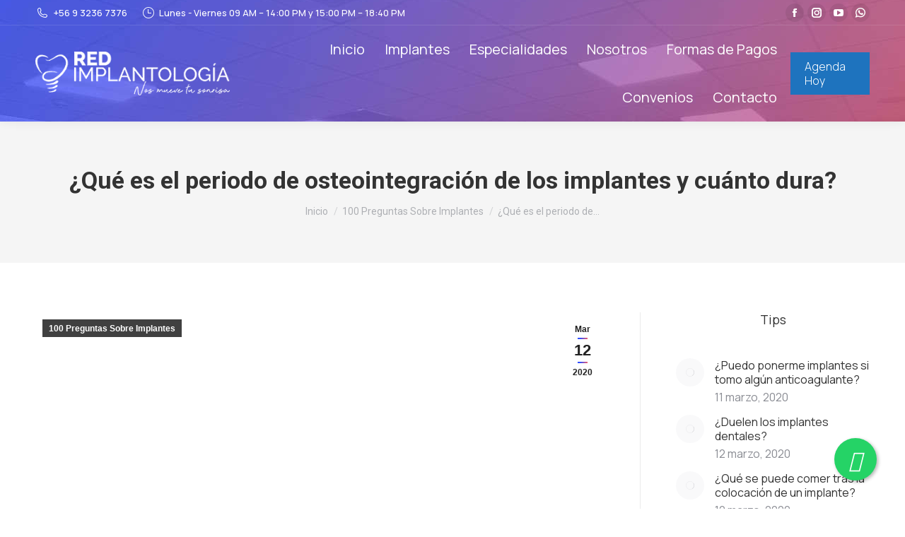

--- FILE ---
content_type: text/html; charset=UTF-8
request_url: https://redimplantologia.cl/que-es-el-periodo-de-osteointegracion-de-los-implantes-y-cuanto-dura/
body_size: 42116
content:
<!DOCTYPE html>
<!--[if !(IE 6) | !(IE 7) | !(IE 8)  ]><!-->
<html lang="es" class="no-js">
<!--<![endif]-->
<head><meta charset="UTF-8" /><script>if(navigator.userAgent.match(/MSIE|Internet Explorer/i)||navigator.userAgent.match(/Trident\/7\..*?rv:11/i)){var href=document.location.href;if(!href.match(/[?&]nowprocket/)){if(href.indexOf("?")==-1){if(href.indexOf("#")==-1){document.location.href=href+"?nowprocket=1"}else{document.location.href=href.replace("#","?nowprocket=1#")}}else{if(href.indexOf("#")==-1){document.location.href=href+"&nowprocket=1"}else{document.location.href=href.replace("#","&nowprocket=1#")}}}}</script><script>class RocketLazyLoadScripts{constructor(){this.v="1.2.3",this.triggerEvents=["keydown","mousedown","mousemove","touchmove","touchstart","touchend","wheel"],this.userEventHandler=this._triggerListener.bind(this),this.touchStartHandler=this._onTouchStart.bind(this),this.touchMoveHandler=this._onTouchMove.bind(this),this.touchEndHandler=this._onTouchEnd.bind(this),this.clickHandler=this._onClick.bind(this),this.interceptedClicks=[],window.addEventListener("pageshow",t=>{this.persisted=t.persisted}),window.addEventListener("DOMContentLoaded",()=>{this._preconnect3rdParties()}),this.delayedScripts={normal:[],async:[],defer:[]},this.trash=[],this.allJQueries=[]}_addUserInteractionListener(t){if(document.hidden){t._triggerListener();return}this.triggerEvents.forEach(e=>window.addEventListener(e,t.userEventHandler,{passive:!0})),window.addEventListener("touchstart",t.touchStartHandler,{passive:!0}),window.addEventListener("mousedown",t.touchStartHandler),document.addEventListener("visibilitychange",t.userEventHandler)}_removeUserInteractionListener(){this.triggerEvents.forEach(t=>window.removeEventListener(t,this.userEventHandler,{passive:!0})),document.removeEventListener("visibilitychange",this.userEventHandler)}_onTouchStart(t){"HTML"!==t.target.tagName&&(window.addEventListener("touchend",this.touchEndHandler),window.addEventListener("mouseup",this.touchEndHandler),window.addEventListener("touchmove",this.touchMoveHandler,{passive:!0}),window.addEventListener("mousemove",this.touchMoveHandler),t.target.addEventListener("click",this.clickHandler),this._renameDOMAttribute(t.target,"onclick","rocket-onclick"),this._pendingClickStarted())}_onTouchMove(t){window.removeEventListener("touchend",this.touchEndHandler),window.removeEventListener("mouseup",this.touchEndHandler),window.removeEventListener("touchmove",this.touchMoveHandler,{passive:!0}),window.removeEventListener("mousemove",this.touchMoveHandler),t.target.removeEventListener("click",this.clickHandler),this._renameDOMAttribute(t.target,"rocket-onclick","onclick"),this._pendingClickFinished()}_onTouchEnd(t){window.removeEventListener("touchend",this.touchEndHandler),window.removeEventListener("mouseup",this.touchEndHandler),window.removeEventListener("touchmove",this.touchMoveHandler,{passive:!0}),window.removeEventListener("mousemove",this.touchMoveHandler)}_onClick(t){t.target.removeEventListener("click",this.clickHandler),this._renameDOMAttribute(t.target,"rocket-onclick","onclick"),this.interceptedClicks.push(t),t.preventDefault(),t.stopPropagation(),t.stopImmediatePropagation(),this._pendingClickFinished()}_replayClicks(){window.removeEventListener("touchstart",this.touchStartHandler,{passive:!0}),window.removeEventListener("mousedown",this.touchStartHandler),this.interceptedClicks.forEach(t=>{t.target.dispatchEvent(new MouseEvent("click",{view:t.view,bubbles:!0,cancelable:!0}))})}_waitForPendingClicks(){return new Promise(t=>{this._isClickPending?this._pendingClickFinished=t:t()})}_pendingClickStarted(){this._isClickPending=!0}_pendingClickFinished(){this._isClickPending=!1}_renameDOMAttribute(t,e,r){t.hasAttribute&&t.hasAttribute(e)&&(event.target.setAttribute(r,event.target.getAttribute(e)),event.target.removeAttribute(e))}_triggerListener(){this._removeUserInteractionListener(this),"loading"===document.readyState?document.addEventListener("DOMContentLoaded",this._loadEverythingNow.bind(this)):this._loadEverythingNow()}_preconnect3rdParties(){let t=[];document.querySelectorAll("script[type=rocketlazyloadscript]").forEach(e=>{if(e.hasAttribute("src")){let r=new URL(e.src).origin;r!==location.origin&&t.push({src:r,crossOrigin:e.crossOrigin||"module"===e.getAttribute("data-rocket-type")})}}),t=[...new Map(t.map(t=>[JSON.stringify(t),t])).values()],this._batchInjectResourceHints(t,"preconnect")}async _loadEverythingNow(){this.lastBreath=Date.now(),this._delayEventListeners(this),this._delayJQueryReady(this),this._handleDocumentWrite(),this._registerAllDelayedScripts(),this._preloadAllScripts(),await this._loadScriptsFromList(this.delayedScripts.normal),await this._loadScriptsFromList(this.delayedScripts.defer),await this._loadScriptsFromList(this.delayedScripts.async);try{await this._triggerDOMContentLoaded(),await this._triggerWindowLoad()}catch(t){console.error(t)}window.dispatchEvent(new Event("rocket-allScriptsLoaded")),this._waitForPendingClicks().then(()=>{this._replayClicks()}),this._emptyTrash()}_registerAllDelayedScripts(){document.querySelectorAll("script[type=rocketlazyloadscript]").forEach(t=>{t.hasAttribute("data-rocket-src")?t.hasAttribute("async")&&!1!==t.async?this.delayedScripts.async.push(t):t.hasAttribute("defer")&&!1!==t.defer||"module"===t.getAttribute("data-rocket-type")?this.delayedScripts.defer.push(t):this.delayedScripts.normal.push(t):this.delayedScripts.normal.push(t)})}async _transformScript(t){return new Promise((await this._littleBreath(),navigator.userAgent.indexOf("Firefox/")>0||""===navigator.vendor)?e=>{let r=document.createElement("script");[...t.attributes].forEach(t=>{let e=t.nodeName;"type"!==e&&("data-rocket-type"===e&&(e="type"),"data-rocket-src"===e&&(e="src"),r.setAttribute(e,t.nodeValue))}),t.text&&(r.text=t.text),r.hasAttribute("src")?(r.addEventListener("load",e),r.addEventListener("error",e)):(r.text=t.text,e());try{t.parentNode.replaceChild(r,t)}catch(i){e()}}:async e=>{function r(){t.setAttribute("data-rocket-status","failed"),e()}try{let i=t.getAttribute("data-rocket-type"),n=t.getAttribute("data-rocket-src");t.text,i?(t.type=i,t.removeAttribute("data-rocket-type")):t.removeAttribute("type"),t.addEventListener("load",function r(){t.setAttribute("data-rocket-status","executed"),e()}),t.addEventListener("error",r),n?(t.removeAttribute("data-rocket-src"),t.src=n):t.src="data:text/javascript;base64,"+window.btoa(unescape(encodeURIComponent(t.text)))}catch(s){r()}})}async _loadScriptsFromList(t){let e=t.shift();return e&&e.isConnected?(await this._transformScript(e),this._loadScriptsFromList(t)):Promise.resolve()}_preloadAllScripts(){this._batchInjectResourceHints([...this.delayedScripts.normal,...this.delayedScripts.defer,...this.delayedScripts.async],"preload")}_batchInjectResourceHints(t,e){var r=document.createDocumentFragment();t.forEach(t=>{let i=t.getAttribute&&t.getAttribute("data-rocket-src")||t.src;if(i){let n=document.createElement("link");n.href=i,n.rel=e,"preconnect"!==e&&(n.as="script"),t.getAttribute&&"module"===t.getAttribute("data-rocket-type")&&(n.crossOrigin=!0),t.crossOrigin&&(n.crossOrigin=t.crossOrigin),t.integrity&&(n.integrity=t.integrity),r.appendChild(n),this.trash.push(n)}}),document.head.appendChild(r)}_delayEventListeners(t){let e={};function r(t,r){!function t(r){!e[r]&&(e[r]={originalFunctions:{add:r.addEventListener,remove:r.removeEventListener},eventsToRewrite:[]},r.addEventListener=function(){arguments[0]=i(arguments[0]),e[r].originalFunctions.add.apply(r,arguments)},r.removeEventListener=function(){arguments[0]=i(arguments[0]),e[r].originalFunctions.remove.apply(r,arguments)});function i(t){return e[r].eventsToRewrite.indexOf(t)>=0?"rocket-"+t:t}}(t),e[t].eventsToRewrite.push(r)}function i(t,e){let r=t[e];Object.defineProperty(t,e,{get:()=>r||function(){},set(i){t["rocket"+e]=r=i}})}r(document,"DOMContentLoaded"),r(window,"DOMContentLoaded"),r(window,"load"),r(window,"pageshow"),r(document,"readystatechange"),i(document,"onreadystatechange"),i(window,"onload"),i(window,"onpageshow")}_delayJQueryReady(t){let e;function r(r){if(r&&r.fn&&!t.allJQueries.includes(r)){r.fn.ready=r.fn.init.prototype.ready=function(e){return t.domReadyFired?e.bind(document)(r):document.addEventListener("rocket-DOMContentLoaded",()=>e.bind(document)(r)),r([])};let i=r.fn.on;r.fn.on=r.fn.init.prototype.on=function(){if(this[0]===window){function t(t){return t.split(" ").map(t=>"load"===t||0===t.indexOf("load.")?"rocket-jquery-load":t).join(" ")}"string"==typeof arguments[0]||arguments[0]instanceof String?arguments[0]=t(arguments[0]):"object"==typeof arguments[0]&&Object.keys(arguments[0]).forEach(e=>{let r=arguments[0][e];delete arguments[0][e],arguments[0][t(e)]=r})}return i.apply(this,arguments),this},t.allJQueries.push(r)}e=r}r(window.jQuery),Object.defineProperty(window,"jQuery",{get:()=>e,set(t){r(t)}})}async _triggerDOMContentLoaded(){this.domReadyFired=!0,await this._littleBreath(),document.dispatchEvent(new Event("rocket-DOMContentLoaded")),await this._littleBreath(),window.dispatchEvent(new Event("rocket-DOMContentLoaded")),await this._littleBreath(),document.dispatchEvent(new Event("rocket-readystatechange")),await this._littleBreath(),document.rocketonreadystatechange&&document.rocketonreadystatechange()}async _triggerWindowLoad(){await this._littleBreath(),window.dispatchEvent(new Event("rocket-load")),await this._littleBreath(),window.rocketonload&&window.rocketonload(),await this._littleBreath(),this.allJQueries.forEach(t=>t(window).trigger("rocket-jquery-load")),await this._littleBreath();let t=new Event("rocket-pageshow");t.persisted=this.persisted,window.dispatchEvent(t),await this._littleBreath(),window.rocketonpageshow&&window.rocketonpageshow({persisted:this.persisted})}_handleDocumentWrite(){let t=new Map;document.write=document.writeln=function(e){let r=document.currentScript;r||console.error("WPRocket unable to document.write this: "+e);let i=document.createRange(),n=r.parentElement,s=t.get(r);void 0===s&&(s=r.nextSibling,t.set(r,s));let a=document.createDocumentFragment();i.setStart(a,0),a.appendChild(i.createContextualFragment(e)),n.insertBefore(a,s)}}async _littleBreath(){Date.now()-this.lastBreath>45&&(await this._requestAnimFrame(),this.lastBreath=Date.now())}async _requestAnimFrame(){return document.hidden?new Promise(t=>setTimeout(t)):new Promise(t=>requestAnimationFrame(t))}_emptyTrash(){this.trash.forEach(t=>t.remove())}static run(){let t=new RocketLazyLoadScripts;t._addUserInteractionListener(t)}}RocketLazyLoadScripts.run();</script>
	
		<meta name="viewport" content="width=device-width, initial-scale=1, maximum-scale=1, user-scalable=0">
		<meta name="theme-color" content="#314efd"/>	<link rel="profile" href="https://gmpg.org/xfn/11" />
	<meta name='robots' content='index, follow, max-image-preview:large, max-snippet:-1, max-video-preview:-1' />

	<!-- This site is optimized with the Yoast SEO Premium plugin v19.0 (Yoast SEO v21.1) - https://yoast.com/wordpress/plugins/seo/ -->
	<title>¿Qué es el periodo de osteointegración de los implantes y cuánto dura? - Red Implantologia Viña</title><link rel="preload" as="style" href="https://fonts.googleapis.com/css?family=Open%20Sans%3A400%2C600%7CManrope%3A300%2C400%2C400italic%2C500%2C600%2C700%7CRoboto%3A400%2C600%2C700&#038;subset=cyrillic%2Ccyrillic-ext%2Cgreek%2Cgreek-ext%2Clatin-ext%2Cvietnamese&#038;display=swap" /><link rel="stylesheet" href="https://fonts.googleapis.com/css?family=Open%20Sans%3A400%2C600%7CManrope%3A300%2C400%2C400italic%2C500%2C600%2C700%7CRoboto%3A400%2C600%2C700&#038;subset=cyrillic%2Ccyrillic-ext%2Cgreek%2Cgreek-ext%2Clatin-ext%2Cvietnamese&#038;display=swap" media="print" onload="this.media='all'" /><noscript><link rel="stylesheet" href="https://fonts.googleapis.com/css?family=Open%20Sans%3A400%2C600%7CManrope%3A300%2C400%2C400italic%2C500%2C600%2C700%7CRoboto%3A400%2C600%2C700&#038;subset=cyrillic%2Ccyrillic-ext%2Cgreek%2Cgreek-ext%2Clatin-ext%2Cvietnamese&#038;display=swap" /></noscript>
	<link rel="canonical" href="https://redimplantologia.cl/que-es-el-periodo-de-osteointegracion-de-los-implantes-y-cuanto-dura/" />
	<meta property="og:locale" content="es_ES" />
	<meta property="og:type" content="article" />
	<meta property="og:title" content="¿Qué es el periodo de osteointegración de los implantes y cuánto dura?" />
	<meta property="og:description" content="Se denomina oseointegración al proceso por el que la superficie del implante y el hueso natural vivo del paciente que ha sufrido una pérdida dental, se integran entre sí íntimamente   Por lo general, el periodo de oseointegración de los implantes dura tres meses. Sin embargo, si es necesario llevar a cabo un procedimiento regenerativo,&hellip;" />
	<meta property="og:url" content="https://redimplantologia.cl/que-es-el-periodo-de-osteointegracion-de-los-implantes-y-cuanto-dura/" />
	<meta property="og:site_name" content="Red Implantologia Viña" />
	<meta property="article:published_time" content="2020-03-12T15:43:47+00:00" />
	<meta property="og:image" content="https://redimplantologia.cl/wp-content/uploads/2020/03/pag-22.jpg" />
	<meta property="og:image:width" content="2000" />
	<meta property="og:image:height" content="1333" />
	<meta property="og:image:type" content="image/jpeg" />
	<meta name="author" content="Max Lizana" />
	<meta name="twitter:card" content="summary_large_image" />
	<meta name="twitter:label1" content="Escrito por" />
	<meta name="twitter:data1" content="Max Lizana" />
	<script type="application/ld+json" class="yoast-schema-graph">{"@context":"https://schema.org","@graph":[{"@type":"WebPage","@id":"https://redimplantologia.cl/que-es-el-periodo-de-osteointegracion-de-los-implantes-y-cuanto-dura/","url":"https://redimplantologia.cl/que-es-el-periodo-de-osteointegracion-de-los-implantes-y-cuanto-dura/","name":"¿Qué es el periodo de osteointegración de los implantes y cuánto dura? - Red Implantologia Viña","isPartOf":{"@id":"https://redimplantologia.cl/#website"},"primaryImageOfPage":{"@id":"https://redimplantologia.cl/que-es-el-periodo-de-osteointegracion-de-los-implantes-y-cuanto-dura/#primaryimage"},"image":{"@id":"https://redimplantologia.cl/que-es-el-periodo-de-osteointegracion-de-los-implantes-y-cuanto-dura/#primaryimage"},"thumbnailUrl":"https://redimplantologia.cl/wp-content/uploads/2020/03/pag-22.jpg","datePublished":"2020-03-12T15:43:47+00:00","dateModified":"2020-03-12T15:43:47+00:00","author":{"@id":"https://redimplantologia.cl/#/schema/person/3a4c1d6b8ba98557915037dc8b6bd185"},"breadcrumb":{"@id":"https://redimplantologia.cl/que-es-el-periodo-de-osteointegracion-de-los-implantes-y-cuanto-dura/#breadcrumb"},"inLanguage":"es","potentialAction":[{"@type":"ReadAction","target":["https://redimplantologia.cl/que-es-el-periodo-de-osteointegracion-de-los-implantes-y-cuanto-dura/"]}]},{"@type":"ImageObject","inLanguage":"es","@id":"https://redimplantologia.cl/que-es-el-periodo-de-osteointegracion-de-los-implantes-y-cuanto-dura/#primaryimage","url":"https://redimplantologia.cl/wp-content/uploads/2020/03/pag-22.jpg","contentUrl":"https://redimplantologia.cl/wp-content/uploads/2020/03/pag-22.jpg","width":2000,"height":1333,"caption":"Close up Process Implants teeth health care on white background. Selective focus. 3D Render."},{"@type":"BreadcrumbList","@id":"https://redimplantologia.cl/que-es-el-periodo-de-osteointegracion-de-los-implantes-y-cuanto-dura/#breadcrumb","itemListElement":[{"@type":"ListItem","position":1,"name":"Portada","item":"https://redimplantologia.cl/"},{"@type":"ListItem","position":2,"name":"¿Qué es el periodo de osteointegración de los implantes y cuánto dura?"}]},{"@type":"WebSite","@id":"https://redimplantologia.cl/#website","url":"https://redimplantologia.cl/","name":"Red Implantologia Viña","description":"Implantes dentales","potentialAction":[{"@type":"SearchAction","target":{"@type":"EntryPoint","urlTemplate":"https://redimplantologia.cl/?s={search_term_string}"},"query-input":"required name=search_term_string"}],"inLanguage":"es"},{"@type":"Person","@id":"https://redimplantologia.cl/#/schema/person/3a4c1d6b8ba98557915037dc8b6bd185","name":"Max Lizana","image":{"@type":"ImageObject","inLanguage":"es","@id":"https://redimplantologia.cl/#/schema/person/image/","url":"https://secure.gravatar.com/avatar/04bf9058fbf365b907b0ef2937ec67d8?s=96&d=mm&r=g","contentUrl":"https://secure.gravatar.com/avatar/04bf9058fbf365b907b0ef2937ec67d8?s=96&d=mm&r=g","caption":"Max Lizana"},"url":"https://redimplantologia.cl/author/adminodril/"}]}</script>
	<!-- / Yoast SEO Premium plugin. -->


<link rel='dns-prefetch' href='//fonts.googleapis.com' />
<link href='https://fonts.gstatic.com' crossorigin rel='preconnect' />
<link rel="alternate" type="application/rss+xml" title="Red Implantologia Viña &raquo; Feed" href="https://redimplantologia.cl/feed/" />
<link rel="alternate" type="application/rss+xml" title="Red Implantologia Viña &raquo; Feed de los comentarios" href="https://redimplantologia.cl/comments/feed/" />
<link rel="alternate" type="application/rss+xml" title="Red Implantologia Viña &raquo; Comentario ¿Qué es el periodo de osteointegración de los implantes y cuánto dura? del feed" href="https://redimplantologia.cl/que-es-el-periodo-de-osteointegracion-de-los-implantes-y-cuanto-dura/feed/" />
<script type="rocketlazyloadscript" data-rocket-type="text/javascript">
/* <![CDATA[ */
window._wpemojiSettings = {"baseUrl":"https:\/\/s.w.org\/images\/core\/emoji\/15.0.3\/72x72\/","ext":".png","svgUrl":"https:\/\/s.w.org\/images\/core\/emoji\/15.0.3\/svg\/","svgExt":".svg","source":{"concatemoji":"https:\/\/redimplantologia.cl\/wp-includes\/js\/wp-emoji-release.min.js?ver=6.6.4"}};
/*! This file is auto-generated */
!function(i,n){var o,s,e;function c(e){try{var t={supportTests:e,timestamp:(new Date).valueOf()};sessionStorage.setItem(o,JSON.stringify(t))}catch(e){}}function p(e,t,n){e.clearRect(0,0,e.canvas.width,e.canvas.height),e.fillText(t,0,0);var t=new Uint32Array(e.getImageData(0,0,e.canvas.width,e.canvas.height).data),r=(e.clearRect(0,0,e.canvas.width,e.canvas.height),e.fillText(n,0,0),new Uint32Array(e.getImageData(0,0,e.canvas.width,e.canvas.height).data));return t.every(function(e,t){return e===r[t]})}function u(e,t,n){switch(t){case"flag":return n(e,"\ud83c\udff3\ufe0f\u200d\u26a7\ufe0f","\ud83c\udff3\ufe0f\u200b\u26a7\ufe0f")?!1:!n(e,"\ud83c\uddfa\ud83c\uddf3","\ud83c\uddfa\u200b\ud83c\uddf3")&&!n(e,"\ud83c\udff4\udb40\udc67\udb40\udc62\udb40\udc65\udb40\udc6e\udb40\udc67\udb40\udc7f","\ud83c\udff4\u200b\udb40\udc67\u200b\udb40\udc62\u200b\udb40\udc65\u200b\udb40\udc6e\u200b\udb40\udc67\u200b\udb40\udc7f");case"emoji":return!n(e,"\ud83d\udc26\u200d\u2b1b","\ud83d\udc26\u200b\u2b1b")}return!1}function f(e,t,n){var r="undefined"!=typeof WorkerGlobalScope&&self instanceof WorkerGlobalScope?new OffscreenCanvas(300,150):i.createElement("canvas"),a=r.getContext("2d",{willReadFrequently:!0}),o=(a.textBaseline="top",a.font="600 32px Arial",{});return e.forEach(function(e){o[e]=t(a,e,n)}),o}function t(e){var t=i.createElement("script");t.src=e,t.defer=!0,i.head.appendChild(t)}"undefined"!=typeof Promise&&(o="wpEmojiSettingsSupports",s=["flag","emoji"],n.supports={everything:!0,everythingExceptFlag:!0},e=new Promise(function(e){i.addEventListener("DOMContentLoaded",e,{once:!0})}),new Promise(function(t){var n=function(){try{var e=JSON.parse(sessionStorage.getItem(o));if("object"==typeof e&&"number"==typeof e.timestamp&&(new Date).valueOf()<e.timestamp+604800&&"object"==typeof e.supportTests)return e.supportTests}catch(e){}return null}();if(!n){if("undefined"!=typeof Worker&&"undefined"!=typeof OffscreenCanvas&&"undefined"!=typeof URL&&URL.createObjectURL&&"undefined"!=typeof Blob)try{var e="postMessage("+f.toString()+"("+[JSON.stringify(s),u.toString(),p.toString()].join(",")+"));",r=new Blob([e],{type:"text/javascript"}),a=new Worker(URL.createObjectURL(r),{name:"wpTestEmojiSupports"});return void(a.onmessage=function(e){c(n=e.data),a.terminate(),t(n)})}catch(e){}c(n=f(s,u,p))}t(n)}).then(function(e){for(var t in e)n.supports[t]=e[t],n.supports.everything=n.supports.everything&&n.supports[t],"flag"!==t&&(n.supports.everythingExceptFlag=n.supports.everythingExceptFlag&&n.supports[t]);n.supports.everythingExceptFlag=n.supports.everythingExceptFlag&&!n.supports.flag,n.DOMReady=!1,n.readyCallback=function(){n.DOMReady=!0}}).then(function(){return e}).then(function(){var e;n.supports.everything||(n.readyCallback(),(e=n.source||{}).concatemoji?t(e.concatemoji):e.wpemoji&&e.twemoji&&(t(e.twemoji),t(e.wpemoji)))}))}((window,document),window._wpemojiSettings);
/* ]]> */
</script>
<link data-minify="1" rel='stylesheet' id='vc_extensions_cqbundle_adminicon-css' href='https://redimplantologia.cl/wp-content/cache/background-css/redimplantologia.cl/wp-content/cache/min/1/wp-content/plugins/vc-extensions-bundle/css/admin_icon.css?ver=1754399766&wpr_t=1765889656' type='text/css' media='all' />

<link data-minify="1" rel='stylesheet' id='beeteam_front_fontawsome_css-css' href='https://redimplantologia.cl/wp-content/cache/min/1/wp-content/plugins/youtube-gallery-vc/assets/front-end/fontawesome/css/font-awesome.min.css?ver=1754399766' type='text/css' media='all' />
<link rel='stylesheet' id='beeteam_front_swiper_css-css' href='https://redimplantologia.cl/wp-content/plugins/youtube-gallery-vc/assets/front-end/swiper/swiper.min.css?ver=2.0.0' type='text/css' media='all' />
<style id='wp-emoji-styles-inline-css' type='text/css'>

	img.wp-smiley, img.emoji {
		display: inline !important;
		border: none !important;
		box-shadow: none !important;
		height: 1em !important;
		width: 1em !important;
		margin: 0 0.07em !important;
		vertical-align: -0.1em !important;
		background: none !important;
		padding: 0 !important;
	}
</style>
<link rel='stylesheet' id='wp-block-library-css' href='https://redimplantologia.cl/wp-includes/css/dist/block-library/style.min.css?ver=6.6.4' type='text/css' media='all' />
<style id='wp-block-library-theme-inline-css' type='text/css'>
.wp-block-audio :where(figcaption){color:#555;font-size:13px;text-align:center}.is-dark-theme .wp-block-audio :where(figcaption){color:#ffffffa6}.wp-block-audio{margin:0 0 1em}.wp-block-code{border:1px solid #ccc;border-radius:4px;font-family:Menlo,Consolas,monaco,monospace;padding:.8em 1em}.wp-block-embed :where(figcaption){color:#555;font-size:13px;text-align:center}.is-dark-theme .wp-block-embed :where(figcaption){color:#ffffffa6}.wp-block-embed{margin:0 0 1em}.blocks-gallery-caption{color:#555;font-size:13px;text-align:center}.is-dark-theme .blocks-gallery-caption{color:#ffffffa6}:root :where(.wp-block-image figcaption){color:#555;font-size:13px;text-align:center}.is-dark-theme :root :where(.wp-block-image figcaption){color:#ffffffa6}.wp-block-image{margin:0 0 1em}.wp-block-pullquote{border-bottom:4px solid;border-top:4px solid;color:currentColor;margin-bottom:1.75em}.wp-block-pullquote cite,.wp-block-pullquote footer,.wp-block-pullquote__citation{color:currentColor;font-size:.8125em;font-style:normal;text-transform:uppercase}.wp-block-quote{border-left:.25em solid;margin:0 0 1.75em;padding-left:1em}.wp-block-quote cite,.wp-block-quote footer{color:currentColor;font-size:.8125em;font-style:normal;position:relative}.wp-block-quote.has-text-align-right{border-left:none;border-right:.25em solid;padding-left:0;padding-right:1em}.wp-block-quote.has-text-align-center{border:none;padding-left:0}.wp-block-quote.is-large,.wp-block-quote.is-style-large,.wp-block-quote.is-style-plain{border:none}.wp-block-search .wp-block-search__label{font-weight:700}.wp-block-search__button{border:1px solid #ccc;padding:.375em .625em}:where(.wp-block-group.has-background){padding:1.25em 2.375em}.wp-block-separator.has-css-opacity{opacity:.4}.wp-block-separator{border:none;border-bottom:2px solid;margin-left:auto;margin-right:auto}.wp-block-separator.has-alpha-channel-opacity{opacity:1}.wp-block-separator:not(.is-style-wide):not(.is-style-dots){width:100px}.wp-block-separator.has-background:not(.is-style-dots){border-bottom:none;height:1px}.wp-block-separator.has-background:not(.is-style-wide):not(.is-style-dots){height:2px}.wp-block-table{margin:0 0 1em}.wp-block-table td,.wp-block-table th{word-break:normal}.wp-block-table :where(figcaption){color:#555;font-size:13px;text-align:center}.is-dark-theme .wp-block-table :where(figcaption){color:#ffffffa6}.wp-block-video :where(figcaption){color:#555;font-size:13px;text-align:center}.is-dark-theme .wp-block-video :where(figcaption){color:#ffffffa6}.wp-block-video{margin:0 0 1em}:root :where(.wp-block-template-part.has-background){margin-bottom:0;margin-top:0;padding:1.25em 2.375em}
</style>
<style id='safe-svg-svg-icon-style-inline-css' type='text/css'>
.safe-svg-cover{text-align:center}.safe-svg-cover .safe-svg-inside{display:inline-block;max-width:100%}.safe-svg-cover svg{height:100%;max-height:100%;max-width:100%;width:100%}

</style>
<style id='classic-theme-styles-inline-css' type='text/css'>
/*! This file is auto-generated */
.wp-block-button__link{color:#fff;background-color:#32373c;border-radius:9999px;box-shadow:none;text-decoration:none;padding:calc(.667em + 2px) calc(1.333em + 2px);font-size:1.125em}.wp-block-file__button{background:#32373c;color:#fff;text-decoration:none}
</style>
<style id='global-styles-inline-css' type='text/css'>
:root{--wp--preset--aspect-ratio--square: 1;--wp--preset--aspect-ratio--4-3: 4/3;--wp--preset--aspect-ratio--3-4: 3/4;--wp--preset--aspect-ratio--3-2: 3/2;--wp--preset--aspect-ratio--2-3: 2/3;--wp--preset--aspect-ratio--16-9: 16/9;--wp--preset--aspect-ratio--9-16: 9/16;--wp--preset--color--black: #000000;--wp--preset--color--cyan-bluish-gray: #abb8c3;--wp--preset--color--white: #FFF;--wp--preset--color--pale-pink: #f78da7;--wp--preset--color--vivid-red: #cf2e2e;--wp--preset--color--luminous-vivid-orange: #ff6900;--wp--preset--color--luminous-vivid-amber: #fcb900;--wp--preset--color--light-green-cyan: #7bdcb5;--wp--preset--color--vivid-green-cyan: #00d084;--wp--preset--color--pale-cyan-blue: #8ed1fc;--wp--preset--color--vivid-cyan-blue: #0693e3;--wp--preset--color--vivid-purple: #9b51e0;--wp--preset--color--accent: #314efd;--wp--preset--color--dark-gray: #111;--wp--preset--color--light-gray: #767676;--wp--preset--gradient--vivid-cyan-blue-to-vivid-purple: linear-gradient(135deg,rgba(6,147,227,1) 0%,rgb(155,81,224) 100%);--wp--preset--gradient--light-green-cyan-to-vivid-green-cyan: linear-gradient(135deg,rgb(122,220,180) 0%,rgb(0,208,130) 100%);--wp--preset--gradient--luminous-vivid-amber-to-luminous-vivid-orange: linear-gradient(135deg,rgba(252,185,0,1) 0%,rgba(255,105,0,1) 100%);--wp--preset--gradient--luminous-vivid-orange-to-vivid-red: linear-gradient(135deg,rgba(255,105,0,1) 0%,rgb(207,46,46) 100%);--wp--preset--gradient--very-light-gray-to-cyan-bluish-gray: linear-gradient(135deg,rgb(238,238,238) 0%,rgb(169,184,195) 100%);--wp--preset--gradient--cool-to-warm-spectrum: linear-gradient(135deg,rgb(74,234,220) 0%,rgb(151,120,209) 20%,rgb(207,42,186) 40%,rgb(238,44,130) 60%,rgb(251,105,98) 80%,rgb(254,248,76) 100%);--wp--preset--gradient--blush-light-purple: linear-gradient(135deg,rgb(255,206,236) 0%,rgb(152,150,240) 100%);--wp--preset--gradient--blush-bordeaux: linear-gradient(135deg,rgb(254,205,165) 0%,rgb(254,45,45) 50%,rgb(107,0,62) 100%);--wp--preset--gradient--luminous-dusk: linear-gradient(135deg,rgb(255,203,112) 0%,rgb(199,81,192) 50%,rgb(65,88,208) 100%);--wp--preset--gradient--pale-ocean: linear-gradient(135deg,rgb(255,245,203) 0%,rgb(182,227,212) 50%,rgb(51,167,181) 100%);--wp--preset--gradient--electric-grass: linear-gradient(135deg,rgb(202,248,128) 0%,rgb(113,206,126) 100%);--wp--preset--gradient--midnight: linear-gradient(135deg,rgb(2,3,129) 0%,rgb(40,116,252) 100%);--wp--preset--font-size--small: 13px;--wp--preset--font-size--medium: 20px;--wp--preset--font-size--large: 36px;--wp--preset--font-size--x-large: 42px;--wp--preset--font-family--inter: "Inter", sans-serif;--wp--preset--font-family--cardo: Cardo;--wp--preset--spacing--20: 0.44rem;--wp--preset--spacing--30: 0.67rem;--wp--preset--spacing--40: 1rem;--wp--preset--spacing--50: 1.5rem;--wp--preset--spacing--60: 2.25rem;--wp--preset--spacing--70: 3.38rem;--wp--preset--spacing--80: 5.06rem;--wp--preset--shadow--natural: 6px 6px 9px rgba(0, 0, 0, 0.2);--wp--preset--shadow--deep: 12px 12px 50px rgba(0, 0, 0, 0.4);--wp--preset--shadow--sharp: 6px 6px 0px rgba(0, 0, 0, 0.2);--wp--preset--shadow--outlined: 6px 6px 0px -3px rgba(255, 255, 255, 1), 6px 6px rgba(0, 0, 0, 1);--wp--preset--shadow--crisp: 6px 6px 0px rgba(0, 0, 0, 1);}:where(.is-layout-flex){gap: 0.5em;}:where(.is-layout-grid){gap: 0.5em;}body .is-layout-flex{display: flex;}.is-layout-flex{flex-wrap: wrap;align-items: center;}.is-layout-flex > :is(*, div){margin: 0;}body .is-layout-grid{display: grid;}.is-layout-grid > :is(*, div){margin: 0;}:where(.wp-block-columns.is-layout-flex){gap: 2em;}:where(.wp-block-columns.is-layout-grid){gap: 2em;}:where(.wp-block-post-template.is-layout-flex){gap: 1.25em;}:where(.wp-block-post-template.is-layout-grid){gap: 1.25em;}.has-black-color{color: var(--wp--preset--color--black) !important;}.has-cyan-bluish-gray-color{color: var(--wp--preset--color--cyan-bluish-gray) !important;}.has-white-color{color: var(--wp--preset--color--white) !important;}.has-pale-pink-color{color: var(--wp--preset--color--pale-pink) !important;}.has-vivid-red-color{color: var(--wp--preset--color--vivid-red) !important;}.has-luminous-vivid-orange-color{color: var(--wp--preset--color--luminous-vivid-orange) !important;}.has-luminous-vivid-amber-color{color: var(--wp--preset--color--luminous-vivid-amber) !important;}.has-light-green-cyan-color{color: var(--wp--preset--color--light-green-cyan) !important;}.has-vivid-green-cyan-color{color: var(--wp--preset--color--vivid-green-cyan) !important;}.has-pale-cyan-blue-color{color: var(--wp--preset--color--pale-cyan-blue) !important;}.has-vivid-cyan-blue-color{color: var(--wp--preset--color--vivid-cyan-blue) !important;}.has-vivid-purple-color{color: var(--wp--preset--color--vivid-purple) !important;}.has-black-background-color{background-color: var(--wp--preset--color--black) !important;}.has-cyan-bluish-gray-background-color{background-color: var(--wp--preset--color--cyan-bluish-gray) !important;}.has-white-background-color{background-color: var(--wp--preset--color--white) !important;}.has-pale-pink-background-color{background-color: var(--wp--preset--color--pale-pink) !important;}.has-vivid-red-background-color{background-color: var(--wp--preset--color--vivid-red) !important;}.has-luminous-vivid-orange-background-color{background-color: var(--wp--preset--color--luminous-vivid-orange) !important;}.has-luminous-vivid-amber-background-color{background-color: var(--wp--preset--color--luminous-vivid-amber) !important;}.has-light-green-cyan-background-color{background-color: var(--wp--preset--color--light-green-cyan) !important;}.has-vivid-green-cyan-background-color{background-color: var(--wp--preset--color--vivid-green-cyan) !important;}.has-pale-cyan-blue-background-color{background-color: var(--wp--preset--color--pale-cyan-blue) !important;}.has-vivid-cyan-blue-background-color{background-color: var(--wp--preset--color--vivid-cyan-blue) !important;}.has-vivid-purple-background-color{background-color: var(--wp--preset--color--vivid-purple) !important;}.has-black-border-color{border-color: var(--wp--preset--color--black) !important;}.has-cyan-bluish-gray-border-color{border-color: var(--wp--preset--color--cyan-bluish-gray) !important;}.has-white-border-color{border-color: var(--wp--preset--color--white) !important;}.has-pale-pink-border-color{border-color: var(--wp--preset--color--pale-pink) !important;}.has-vivid-red-border-color{border-color: var(--wp--preset--color--vivid-red) !important;}.has-luminous-vivid-orange-border-color{border-color: var(--wp--preset--color--luminous-vivid-orange) !important;}.has-luminous-vivid-amber-border-color{border-color: var(--wp--preset--color--luminous-vivid-amber) !important;}.has-light-green-cyan-border-color{border-color: var(--wp--preset--color--light-green-cyan) !important;}.has-vivid-green-cyan-border-color{border-color: var(--wp--preset--color--vivid-green-cyan) !important;}.has-pale-cyan-blue-border-color{border-color: var(--wp--preset--color--pale-cyan-blue) !important;}.has-vivid-cyan-blue-border-color{border-color: var(--wp--preset--color--vivid-cyan-blue) !important;}.has-vivid-purple-border-color{border-color: var(--wp--preset--color--vivid-purple) !important;}.has-vivid-cyan-blue-to-vivid-purple-gradient-background{background: var(--wp--preset--gradient--vivid-cyan-blue-to-vivid-purple) !important;}.has-light-green-cyan-to-vivid-green-cyan-gradient-background{background: var(--wp--preset--gradient--light-green-cyan-to-vivid-green-cyan) !important;}.has-luminous-vivid-amber-to-luminous-vivid-orange-gradient-background{background: var(--wp--preset--gradient--luminous-vivid-amber-to-luminous-vivid-orange) !important;}.has-luminous-vivid-orange-to-vivid-red-gradient-background{background: var(--wp--preset--gradient--luminous-vivid-orange-to-vivid-red) !important;}.has-very-light-gray-to-cyan-bluish-gray-gradient-background{background: var(--wp--preset--gradient--very-light-gray-to-cyan-bluish-gray) !important;}.has-cool-to-warm-spectrum-gradient-background{background: var(--wp--preset--gradient--cool-to-warm-spectrum) !important;}.has-blush-light-purple-gradient-background{background: var(--wp--preset--gradient--blush-light-purple) !important;}.has-blush-bordeaux-gradient-background{background: var(--wp--preset--gradient--blush-bordeaux) !important;}.has-luminous-dusk-gradient-background{background: var(--wp--preset--gradient--luminous-dusk) !important;}.has-pale-ocean-gradient-background{background: var(--wp--preset--gradient--pale-ocean) !important;}.has-electric-grass-gradient-background{background: var(--wp--preset--gradient--electric-grass) !important;}.has-midnight-gradient-background{background: var(--wp--preset--gradient--midnight) !important;}.has-small-font-size{font-size: var(--wp--preset--font-size--small) !important;}.has-medium-font-size{font-size: var(--wp--preset--font-size--medium) !important;}.has-large-font-size{font-size: var(--wp--preset--font-size--large) !important;}.has-x-large-font-size{font-size: var(--wp--preset--font-size--x-large) !important;}
:where(.wp-block-post-template.is-layout-flex){gap: 1.25em;}:where(.wp-block-post-template.is-layout-grid){gap: 1.25em;}
:where(.wp-block-columns.is-layout-flex){gap: 2em;}:where(.wp-block-columns.is-layout-grid){gap: 2em;}
:root :where(.wp-block-pullquote){font-size: 1.5em;line-height: 1.6;}
</style>
<link data-minify="1" rel='stylesheet' id='njt_google_views-css' href='https://redimplantologia.cl/wp-content/cache/background-css/redimplantologia.cl/wp-content/cache/min/1/wp-content/plugins/ninja-google-review/assets/frontend/css/google-reviews.css?ver=1754399766&wpr_t=1765889656' type='text/css' media='all' />
<link data-minify="1" rel='stylesheet' id='njt_google_slick-css' href='https://redimplantologia.cl/wp-content/cache/min/1/wp-content/plugins/ninja-google-review/assets/frontend/slick/slick.css?ver=1754399766' type='text/css' media='all' />
<link data-minify="1" rel='stylesheet' id='paygol-css-css' href='https://redimplantologia.cl/wp-content/cache/min/1/wp-content/plugins/paygol-woocommerce/assets/css/paygol.css?ver=1754399766' type='text/css' media='all' />
<style id='woocommerce-inline-inline-css' type='text/css'>
.woocommerce form .form-row .required { visibility: visible; }
</style>
<link data-minify="1" rel='stylesheet' id='the7-font-css' href='https://redimplantologia.cl/wp-content/cache/min/1/wp-content/themes/dt-the7/fonts/icomoon-the7-font/icomoon-the7-font.min.css?ver=1754399766' type='text/css' media='all' />
<link data-minify="1" rel='stylesheet' id='the7-Defaults-css' href='https://redimplantologia.cl/wp-content/cache/min/1/wp-content/uploads/smile_fonts/Defaults/Defaults.css?ver=1754399766' type='text/css' media='all' />
<link data-minify="1" rel='stylesheet' id='js_composer_custom_css-css' href='https://redimplantologia.cl/wp-content/cache/min/1/wp-content/uploads/js_composer/custom.css?ver=1754399766' type='text/css' media='all' />

<link rel='stylesheet' id='dt-main-css' href='https://redimplantologia.cl/wp-content/themes/dt-the7/css/main.min.css?ver=11.8.1' type='text/css' media='all' />
<link rel='stylesheet' id='the7-custom-scrollbar-css' href='https://redimplantologia.cl/wp-content/themes/dt-the7/lib/custom-scrollbar/custom-scrollbar.min.css?ver=11.8.1' type='text/css' media='all' />
<link rel='stylesheet' id='the7-wpbakery-css' href='https://redimplantologia.cl/wp-content/themes/dt-the7/css/wpbakery.min.css?ver=11.8.1' type='text/css' media='all' />
<link data-minify="1" rel='stylesheet' id='the7-css-vars-css' href='https://redimplantologia.cl/wp-content/cache/min/1/wp-content/uploads/the7-css/css-vars.css?ver=1754399766' type='text/css' media='all' />
<link data-minify="1" rel='stylesheet' id='dt-custom-css' href='https://redimplantologia.cl/wp-content/cache/background-css/redimplantologia.cl/wp-content/cache/min/1/wp-content/uploads/the7-css/custom.css?ver=1754399766&wpr_t=1765889656' type='text/css' media='all' />
<link data-minify="1" rel='stylesheet' id='wc-dt-custom-css' href='https://redimplantologia.cl/wp-content/cache/background-css/redimplantologia.cl/wp-content/cache/min/1/wp-content/uploads/the7-css/compatibility/wc-dt-custom.css?ver=1754399766&wpr_t=1765889656' type='text/css' media='all' />
<link data-minify="1" rel='stylesheet' id='dt-media-css' href='https://redimplantologia.cl/wp-content/cache/min/1/wp-content/uploads/the7-css/media.css?ver=1754399766' type='text/css' media='all' />
<link data-minify="1" rel='stylesheet' id='the7-mega-menu-css' href='https://redimplantologia.cl/wp-content/cache/min/1/wp-content/uploads/the7-css/mega-menu.css?ver=1754399766' type='text/css' media='all' />
<link rel='stylesheet' id='style-css' href='https://redimplantologia.cl/wp-content/themes/dt-the7/style.css?ver=11.8.1' type='text/css' media='all' />
<link data-minify="1" rel='stylesheet' id='yt_bete_front_css-css' href='https://redimplantologia.cl/wp-content/cache/min/1/wp-content/plugins/youtube-gallery-vc/assets/front-end/youtube-gallery.css?ver=1754399766' type='text/css' media='all' />
<script type="text/javascript" src="https://redimplantologia.cl/wp-includes/js/jquery/jquery.min.js?ver=3.7.1" id="jquery-core-js"></script>
<script type="text/javascript" src="https://redimplantologia.cl/wp-includes/js/jquery/jquery-migrate.min.js?ver=3.4.1" id="jquery-migrate-js"></script>
<script type="rocketlazyloadscript" data-rocket-type="text/javascript" data-rocket-src="https://redimplantologia.cl/wp-content/plugins/ninja-google-review/assets/frontend/slick/slick.min.js?ver=6.6.4" id="njt_google_rv_slick-js" defer></script>
<script type="text/javascript" id="njt_google_rv-js-extra">
/* <![CDATA[ */
var njt_ggreviews = {"read_more":"Read more","read_less":"Read less"};
/* ]]> */
</script>
<script type="rocketlazyloadscript" data-minify="1" data-rocket-type="text/javascript" data-rocket-src="https://redimplantologia.cl/wp-content/cache/min/1/wp-content/plugins/ninja-google-review/assets/frontend/js/google-review.js?ver=1754399766" id="njt_google_rv-js" defer></script>
<script type="rocketlazyloadscript" data-rocket-type="text/javascript" data-rocket-src="https://redimplantologia.cl/wp-content/plugins/paygol-woocommerce//assets/js/paygol.js?ver=6.6.4" id="paygol-js-js" defer></script>
<script type="text/javascript" src="https://redimplantologia.cl/wp-content/plugins/woocommerce/assets/js/jquery-blockui/jquery.blockUI.min.js?ver=2.7.0-wc.9.1.2" id="jquery-blockui-js" data-wp-strategy="defer" defer></script>
<script type="text/javascript" id="wc-add-to-cart-js-extra">
/* <![CDATA[ */
var wc_add_to_cart_params = {"ajax_url":"\/wp-admin\/admin-ajax.php","wc_ajax_url":"\/?wc-ajax=%%endpoint%%","i18n_view_cart":"Ver Carrito","cart_url":"https:\/\/redimplantologia.cl\/finalizar-compra\/","is_cart":"","cart_redirect_after_add":"yes"};
/* ]]> */
</script>
<script type="rocketlazyloadscript" data-rocket-type="text/javascript" data-rocket-src="https://redimplantologia.cl/wp-content/plugins/woocommerce/assets/js/frontend/add-to-cart.min.js?ver=9.1.2" id="wc-add-to-cart-js" data-wp-strategy="defer" defer></script>
<script type="rocketlazyloadscript" data-rocket-type="text/javascript" data-rocket-src="https://redimplantologia.cl/wp-content/plugins/woocommerce/assets/js/js-cookie/js.cookie.min.js?ver=2.1.4-wc.9.1.2" id="js-cookie-js" defer="defer" data-wp-strategy="defer"></script>
<script type="text/javascript" id="woocommerce-js-extra">
/* <![CDATA[ */
var woocommerce_params = {"ajax_url":"\/wp-admin\/admin-ajax.php","wc_ajax_url":"\/?wc-ajax=%%endpoint%%"};
/* ]]> */
</script>
<script type="rocketlazyloadscript" data-rocket-type="text/javascript" data-rocket-src="https://redimplantologia.cl/wp-content/plugins/woocommerce/assets/js/frontend/woocommerce.min.js?ver=9.1.2" id="woocommerce-js" defer="defer" data-wp-strategy="defer"></script>
<script type="rocketlazyloadscript" data-minify="1" data-rocket-type="text/javascript" data-rocket-src="https://redimplantologia.cl/wp-content/cache/min/1/wp-content/plugins/js_composer/assets/js/vendors/woocommerce-add-to-cart.js?ver=1754399766" id="vc_woocommerce-add-to-cart-js-js" defer></script>
<script type="text/javascript" id="dt-above-fold-js-extra">
/* <![CDATA[ */
var dtLocal = {"themeUrl":"https:\/\/redimplantologia.cl\/wp-content\/themes\/dt-the7","passText":"Para ver esta publicaci\u00f3n protegida, introduce la contrase\u00f1a debajo:","moreButtonText":{"loading":"Cargando...","loadMore":"Cargar m\u00e1s"},"postID":"3510","ajaxurl":"https:\/\/redimplantologia.cl\/wp-admin\/admin-ajax.php","REST":{"baseUrl":"https:\/\/redimplantologia.cl\/wp-json\/the7\/v1","endpoints":{"sendMail":"\/send-mail"}},"contactMessages":{"required":"One or more fields have an error. Please check and try again.","terms":"Please accept the privacy policy.","fillTheCaptchaError":"Please, fill the captcha."},"captchaSiteKey":"","ajaxNonce":"74b614a29c","pageData":"","themeSettings":{"smoothScroll":"off","lazyLoading":false,"desktopHeader":{"height":90},"ToggleCaptionEnabled":"disabled","ToggleCaption":"Navigation","floatingHeader":{"showAfter":94,"showMenu":false,"height":60,"logo":{"showLogo":false,"html":"","url":"https:\/\/redimplantologia.cl\/"}},"topLine":{"floatingTopLine":{"logo":{"showLogo":false,"html":""}}},"mobileHeader":{"firstSwitchPoint":992,"secondSwitchPoint":778,"firstSwitchPointHeight":60,"secondSwitchPointHeight":70,"mobileToggleCaptionEnabled":"right","mobileToggleCaption":"Men\u00fa"},"stickyMobileHeaderFirstSwitch":{"logo":{"html":"<img class=\" preload-me\" src=\"https:\/\/redimplantologia.cl\/wp-content\/uploads\/2025\/04\/logo-blanco.png\" srcset=\"https:\/\/redimplantologia.cl\/wp-content\/uploads\/2025\/04\/logo-blanco.png 320w, https:\/\/redimplantologia.cl\/wp-content\/uploads\/2025\/04\/logo-blanco.png 320w\" width=\"320\" height=\"72\"   sizes=\"320px\" alt=\"Red Implantologia Vi\u00f1a\" \/>"}},"stickyMobileHeaderSecondSwitch":{"logo":{"html":"<img class=\" preload-me\" src=\"https:\/\/redimplantologia.cl\/wp-content\/uploads\/2025\/04\/logo-blanco.png\" srcset=\"https:\/\/redimplantologia.cl\/wp-content\/uploads\/2025\/04\/logo-blanco.png 320w, https:\/\/redimplantologia.cl\/wp-content\/uploads\/2025\/04\/logo-blanco.png 320w\" width=\"320\" height=\"72\"   sizes=\"320px\" alt=\"Red Implantologia Vi\u00f1a\" \/>"}},"sidebar":{"switchPoint":992},"boxedWidth":"1280px"},"VCMobileScreenWidth":"800","wcCartFragmentHash":"9e334be60dbfabc68a25a240bf7c224a"};
var dtShare = {"shareButtonText":{"facebook":"Compartir en Facebook","twitter":"Tweet","pinterest":"Tweet","linkedin":"Compartir en Linkedin","whatsapp":"Compartir en Whatsapp"},"overlayOpacity":"85"};
/* ]]> */
</script>
<script type="rocketlazyloadscript" data-rocket-type="text/javascript" data-rocket-src="https://redimplantologia.cl/wp-content/themes/dt-the7/js/above-the-fold.min.js?ver=11.8.1" id="dt-above-fold-js" defer></script>
<script type="rocketlazyloadscript" data-rocket-type="text/javascript" data-rocket-src="https://redimplantologia.cl/wp-content/themes/dt-the7/js/compatibility/woocommerce/woocommerce.min.js?ver=11.8.1" id="dt-woocommerce-js" defer></script>
<script type="rocketlazyloadscript"></script><link rel="https://api.w.org/" href="https://redimplantologia.cl/wp-json/" /><link rel="alternate" title="JSON" type="application/json" href="https://redimplantologia.cl/wp-json/wp/v2/posts/3510" /><link rel="EditURI" type="application/rsd+xml" title="RSD" href="https://redimplantologia.cl/xmlrpc.php?rsd" />
<meta name="generator" content="WordPress 6.6.4" />
<meta name="generator" content="WooCommerce 9.1.2" />
<link rel='shortlink' href='https://redimplantologia.cl/?p=3510' />
<link rel="alternate" title="oEmbed (JSON)" type="application/json+oembed" href="https://redimplantologia.cl/wp-json/oembed/1.0/embed?url=https%3A%2F%2Fredimplantologia.cl%2Fque-es-el-periodo-de-osteointegracion-de-los-implantes-y-cuanto-dura%2F" />
<link rel="alternate" title="oEmbed (XML)" type="text/xml+oembed" href="https://redimplantologia.cl/wp-json/oembed/1.0/embed?url=https%3A%2F%2Fredimplantologia.cl%2Fque-es-el-periodo-de-osteointegracion-de-los-implantes-y-cuanto-dura%2F&#038;format=xml" />
<link rel="pingback" href="https://redimplantologia.cl/xmlrpc.php">
	<noscript><style>.woocommerce-product-gallery{ opacity: 1 !important; }</style></noscript>
	<meta name="generator" content="Powered by WPBakery Page Builder - drag and drop page builder for WordPress."/>
<meta name="generator" content="Powered by Slider Revolution 6.6.16 - responsive, Mobile-Friendly Slider Plugin for WordPress with comfortable drag and drop interface." />
<style id='wp-fonts-local' type='text/css'>
@font-face{font-family:Inter;font-style:normal;font-weight:300 900;font-display:fallback;src:url('https://redimplantologia.cl/wp-content/plugins/woocommerce/assets/fonts/Inter-VariableFont_slnt,wght.woff2') format('woff2');font-stretch:normal;}
@font-face{font-family:Cardo;font-style:normal;font-weight:400;font-display:fallback;src:url('https://redimplantologia.cl/wp-content/plugins/woocommerce/assets/fonts/cardo_normal_400.woff2') format('woff2');}
</style>
<link rel="icon" href="https://redimplantologia.cl/wp-content/uploads/2023/09/favicon.svg" type="" sizes="16x16"/><link rel="icon" href="https://redimplantologia.cl/wp-content/uploads/2023/09/favicon.svg" type="" sizes="32x32"/><link rel="apple-touch-icon" href="https://redimplantologia.cl/wp-content/uploads/2023/09/favicon.svg"><link rel="apple-touch-icon" sizes="76x76" href="https://redimplantologia.cl/wp-content/uploads/2023/09/favicon.svg"><link rel="apple-touch-icon" sizes="120x120" href="https://redimplantologia.cl/wp-content/uploads/2023/09/favicon.svg"><link rel="apple-touch-icon" sizes="152x152" href="https://redimplantologia.cl/wp-content/uploads/2023/09/favicon.svg"><script>function setREVStartSize(e){
			//window.requestAnimationFrame(function() {
				window.RSIW = window.RSIW===undefined ? window.innerWidth : window.RSIW;
				window.RSIH = window.RSIH===undefined ? window.innerHeight : window.RSIH;
				try {
					var pw = document.getElementById(e.c).parentNode.offsetWidth,
						newh;
					pw = pw===0 || isNaN(pw) || (e.l=="fullwidth" || e.layout=="fullwidth") ? window.RSIW : pw;
					e.tabw = e.tabw===undefined ? 0 : parseInt(e.tabw);
					e.thumbw = e.thumbw===undefined ? 0 : parseInt(e.thumbw);
					e.tabh = e.tabh===undefined ? 0 : parseInt(e.tabh);
					e.thumbh = e.thumbh===undefined ? 0 : parseInt(e.thumbh);
					e.tabhide = e.tabhide===undefined ? 0 : parseInt(e.tabhide);
					e.thumbhide = e.thumbhide===undefined ? 0 : parseInt(e.thumbhide);
					e.mh = e.mh===undefined || e.mh=="" || e.mh==="auto" ? 0 : parseInt(e.mh,0);
					if(e.layout==="fullscreen" || e.l==="fullscreen")
						newh = Math.max(e.mh,window.RSIH);
					else{
						e.gw = Array.isArray(e.gw) ? e.gw : [e.gw];
						for (var i in e.rl) if (e.gw[i]===undefined || e.gw[i]===0) e.gw[i] = e.gw[i-1];
						e.gh = e.el===undefined || e.el==="" || (Array.isArray(e.el) && e.el.length==0)? e.gh : e.el;
						e.gh = Array.isArray(e.gh) ? e.gh : [e.gh];
						for (var i in e.rl) if (e.gh[i]===undefined || e.gh[i]===0) e.gh[i] = e.gh[i-1];
											
						var nl = new Array(e.rl.length),
							ix = 0,
							sl;
						e.tabw = e.tabhide>=pw ? 0 : e.tabw;
						e.thumbw = e.thumbhide>=pw ? 0 : e.thumbw;
						e.tabh = e.tabhide>=pw ? 0 : e.tabh;
						e.thumbh = e.thumbhide>=pw ? 0 : e.thumbh;
						for (var i in e.rl) nl[i] = e.rl[i]<window.RSIW ? 0 : e.rl[i];
						sl = nl[0];
						for (var i in nl) if (sl>nl[i] && nl[i]>0) { sl = nl[i]; ix=i;}
						var m = pw>(e.gw[ix]+e.tabw+e.thumbw) ? 1 : (pw-(e.tabw+e.thumbw)) / (e.gw[ix]);
						newh =  (e.gh[ix] * m) + (e.tabh + e.thumbh);
					}
					var el = document.getElementById(e.c);
					if (el!==null && el) el.style.height = newh+"px";
					el = document.getElementById(e.c+"_wrapper");
					if (el!==null && el) {
						el.style.height = newh+"px";
						el.style.display = "block";
					}
				} catch(e){
					console.log("Failure at Presize of Slider:" + e)
				}
			//});
		  };</script>
<noscript><style> .wpb_animate_when_almost_visible { opacity: 1; }</style></noscript>	<!-- Meta Pixel Code -->
		<script type="rocketlazyloadscript">
			!function(f,b,e,v,n,t,s)
			{if(f.fbq)return;n=f.fbq=function(){n.callMethod?
			n.callMethod.apply(n,arguments):n.queue.push(arguments)};
			if(!f._fbq)f._fbq=n;n.push=n;n.loaded=!0;n.version='2.0';
			n.queue=[];t=b.createElement(e);t.async=!0;
			t.src=v;s=b.getElementsByTagName(e)[0];
			s.parentNode.insertBefore(t,s)}(window, document,'script',
			'https://connect.facebook.net/en_US/fbevents.js');
			fbq('init', '1198884473639221');
			fbq('track', 'PageView');
			</script>
			<noscript><img height="1" width="1" style="display:none"
			src="https://www.facebook.com/tr?id=1198884473639221&ev=PageView&noscript=1"
		/></noscript>
	<!-- End Meta Pixel Code -->
	<!-- Google tag (gtag.js) -->
<script type="rocketlazyloadscript" async data-rocket-src="https://www.googletagmanager.com/gtag/js?id=G-KETTZ3BDW7"></script>
<script type="rocketlazyloadscript">
  window.dataLayer = window.dataLayer || [];
  function gtag(){dataLayer.push(arguments);}
  gtag('js', new Date());

  gtag('config', 'G-KETTZ3BDW7');
</script><style id='the7-custom-inline-css' type='text/css'>
.sub-nav .menu-item i.fa,
.sub-nav .menu-item i.fas,
.sub-nav .menu-item i.far,
.sub-nav .menu-item i.fab {
	text-align: center;
	width: 1.25em;
}
.font18 {
    font-size: 18px;
}
.whatsapp-float {
            position: fixed;
            width: 60px;
            height: 60px;
            bottom: 40px;
            right: 40px;
            background-color: #25D366; /* Color oficial de WhatsApp */
            color: #fff;
            border-radius: 50%;
            text-align: center;
            font-size: 30px;
            box-shadow: 2px 2px 5px rgba(0, 0, 0, 0.3);
            z-index: 1000;
            display: flex;
            align-items: center;
            justify-content: center;
            text-decoration: none;
            transition: transform 0.3s ease;
        }

        .whatsapp-float:hover {
            transform: scale(1.1); /* Efecto de agrandamiento al pasar el mouse */
        }

</style>
<noscript><style id="rocket-lazyload-nojs-css">.rll-youtube-player, [data-lazy-src]{display:none !important;}</style></noscript><style id="wpr-lazyload-bg"></style><style id="wpr-lazyload-bg-exclusion"></style>
<noscript>
<style id="wpr-lazyload-bg-nostyle">:root{--wpr-bg-ce4b2113-f7d4-4ae4-900d-b4080986ae0b: url('../../../../../../../../../../../plugins/vc-extensions-bundle/img/icon_accordion.png');}:root{--wpr-bg-3294395a-1050-4b57-94f0-71d696f56a46: url('../../../../../../../../../../../plugins/vc-extensions-bundle/img/icon_accordion_item.png');}:root{--wpr-bg-972d281f-422b-4ecc-960d-07b439987e83: url('../../../../../../../../../../../plugins/vc-extensions-bundle/img/icon_hotspot.png');}:root{--wpr-bg-e92edb0e-37bb-487c-8a2a-b72c817db346: url('../../../../../../../../../../../plugins/vc-extensions-bundle/img/icon_ihover.png');}:root{--wpr-bg-a69b19c6-3819-4053-b7ce-c733bd144ad1: url('../../../../../../../../../../../plugins/vc-extensions-bundle/img/icon_faanimation.png');}:root{--wpr-bg-88f2ce14-1f8a-4414-9551-fecfba22da12: url('../../../../../../../../../../../plugins/vc-extensions-bundle/img/icon_dagallery.png');}:root{--wpr-bg-339312f4-1266-4a08-bd7f-844e52587ee1: url('../../../../../../../../../../../plugins/vc-extensions-bundle/img/icon_mediumgallery.png');}:root{--wpr-bg-93dc12e7-639d-4b84-8f4b-aea9069da19b: url('../../../../../../../../../../../plugins/vc-extensions-bundle/img/icon_masonry.png');}:root{--wpr-bg-7c9a316b-75d8-4d62-b330-f57acc7e8d2f: url('../../../../../../../../../../../plugins/vc-extensions-bundle/img/icon_scrollnotification.png');}:root{--wpr-bg-f403cdc5-7f3b-41bc-9d43-ee280dc19c9d: url('../../../../../../../../../../../plugins/vc-extensions-bundle/img/icon_timeline.png');}:root{--wpr-bg-1512e46b-5491-48c6-a076-09e027e06d84: url('../../../../../../../../../../../plugins/vc-extensions-bundle/img/icon_fluidbox.png');}:root{--wpr-bg-d39a1453-3367-4f8c-9325-8d3defc67015: url('../../../../../../../../../../../plugins/vc-extensions-bundle/img/icon_productcover.png');}:root{--wpr-bg-4f0d18bd-d734-4694-8eeb-ef8fb25386a8: url('../../../../../../../../../../../plugins/vc-extensions-bundle/img/icon_ribbon.png');}:root{--wpr-bg-5f72009e-7bfe-41bc-82b7-bf69586977ef: url('../../../../../../../../../../../plugins/vc-extensions-bundle/img/icon_appmockup.png');}:root{--wpr-bg-8ffbb923-dd63-455a-80ca-13736bb87382: url('../../../../../../../../../../../plugins/vc-extensions-bundle/img/icon_depthmodal.png');}:root{--wpr-bg-9ed54a79-01e6-4718-a7e8-0ea991404046: url('../../../../../../../../../../../plugins/vc-extensions-bundle/img/icon_profilecard.png');}:root{--wpr-bg-01f7838e-7bd5-4559-8086-e486ec4def8d: url('../../../../../../../../../../../plugins/vc-extensions-bundle/img/icon_testimonial.png');}:root{--wpr-bg-ef465603-ea00-48b2-b81f-4b103b9a1735: url('../../../../../../../../../../../plugins/vc-extensions-bundle/img/icon_tab.png');}:root{--wpr-bg-9b9902c0-bbe5-432b-a34f-61d4a184b940: url('../../../../../../../../../../../plugins/vc-extensions-bundle/img/icon_tab_item.png');}:root{--wpr-bg-c283e83d-02bd-4af4-99d0-13ecfc6b483c: url('../../../../../../../../../../../plugins/vc-extensions-bundle/img/icon_image.png');}:root{--wpr-bg-9201f2c8-4f49-486f-a47f-d9d75d05344b: url('../../../../../../../../../../../plugins/vc-extensions-bundle/img/icon_parallax.png');}:root{--wpr-bg-d14399c0-8d77-4d5f-b4e6-053d1c7e5ca8: url('../../../../../../../../../../../plugins/vc-extensions-bundle/img/icon_stackgallery.png');}:root{--wpr-bg-748bcafd-c7d1-4028-ad68-8ae236686404: url('../../../../../../../../../../../plugins/vc-extensions-bundle/img/icon_figurenav.png');}:root{--wpr-bg-fecff5c7-6dea-489f-a797-0ea4179dd96c: url('../../../../../../../../../../../plugins/vc-extensions-bundle/img/icon_button01.png');}:root{--wpr-bg-e0e37ff9-14de-4715-b120-cdbed694f08c: url('../../../../../../../../../../../plugins/vc-extensions-bundle/img/icon_todolist.png');}:root{--wpr-bg-2bf0e647-e6a1-47b1-8ca0-5e7f40945661: url('../../../../../../../../../../../plugins/vc-extensions-bundle/img/icon_todolist_item.png');}:root{--wpr-bg-0a1f2740-55cc-4cce-9573-7f36fa4a7a12: url('../../../../../../../../../../../plugins/vc-extensions-bundle/img/icon_carouselgallery.png');}:root{--wpr-bg-ccde04c6-50ec-40b3-aed3-25d6811fbf5c: url('../../../../../../../../../../../plugins/vc-extensions-bundle/img/icon_zoommagnify.png');}:root{--wpr-bg-de659b76-4e36-4702-9644-0d459f7ba8fc: url('../../../../../../../../../../../plugins/vc-extensions-bundle/img/icon_fullscreenintro.png');}:root{--wpr-bg-d0f05569-f3d8-4374-8ee6-c473a3750539: url('../../../../../../../../../../../plugins/vc-extensions-bundle/img/icon_pagetransition.png');}:root{--wpr-bg-9aab4ebe-19f9-4add-9ff7-1e9f4d91fb7a: url('../../../../../../../../../../../plugins/vc-extensions-bundle/img/icon_thumbcaption.png');}:root{--wpr-bg-724b36bf-96c4-40b5-beb3-4335c3f3dddc: url('../../../../../../../../../../../plugins/vc-extensions-bundle/img/icon_imagearrow.png');}:root{--wpr-bg-880b7f02-6c9e-4349-96e2-b9f8cb2202f0: url('../../../../../../../../../../../plugins/vc-extensions-bundle/img/icon_metrocarousel.png');}:root{--wpr-bg-47bff1b4-6f1a-489c-9c82-f18ba9aa0118: url('../../../../../../../../../../../plugins/vc-extensions-bundle/img/icon_separator.png');}:root{--wpr-bg-57394956-ce7a-4e8f-a7c0-88f27cab45ae: url('../../../../../../../../../../../plugins/vc-extensions-bundle/img/icon_materialcard.png');}:root{--wpr-bg-306b0489-215c-43fa-bab5-d54f6fb79214: url('../../../../../../../../../../../plugins/vc-extensions-bundle/img/icon_cubebox.png');}:root{--wpr-bg-f581a61a-b21b-4afc-bfae-d1c9d20fddf2: url('../../../../../../../../../../../plugins/vc-extensions-bundle/img/icon_sidebyside.png');}:root{--wpr-bg-f97032e8-8a55-47f0-bc08-e5e33e5d5d76: url('../../../../../../../../../../../plugins/vc-extensions-bundle/img/icon_typewriter.png');}:root{--wpr-bg-b0a00751-35d5-442a-a639-53316869b5a8: url('../../../../../../../../../../../plugins/vc-extensions-bundle/img/icon_sticker.png');}:root{--wpr-bg-5a89c8f3-2706-4b7c-b836-503ed4aa1fb3: url('../../../../../../../../../../../plugins/vc-extensions-bundle/img/icon_imageoverlay.png');}:root{--wpr-bg-997185f0-8296-4abf-9523-085185e81a4b: url('../../../../../../../../../../../plugins/vc-extensions-bundle/img/icon_imageoverlay2.png');}:root{--wpr-bg-edb211bb-d377-4160-bd07-60adce9f3618: url('../../../../../../../../../../../plugins/vc-extensions-bundle/img/icon_flipbox.png');}:root{--wpr-bg-ebb71553-3c1e-41f6-a9b7-b51990d572fe: url('../../../../../../../../../../../plugins/vc-extensions-bundle/img/icon_bannerblock.png');}:root{--wpr-bg-c5ac206f-fde0-4bdf-80b5-48179a303fda: url('../../../../../../../../../../../plugins/vc-extensions-bundle/img/icon_beforeafter.png');}:root{--wpr-bg-a71084e7-25d2-44b3-9190-51c455399aad: url('../../../../../../../../../../../plugins/vc-extensions-bundle/img/icon_compareslider.png');}:root{--wpr-bg-f7065e81-aa23-4359-b2b7-3a56439a82a7: url('../../../../../../../../../../../plugins/vc-extensions-bundle/img/icon_imageaccordion.png');}:root{--wpr-bg-a6c32188-0253-4f3f-984b-c0b464849bf0: url('../../../../../../../../../../../plugins/vc-extensions-bundle/img/icon_profilepanel.png');}:root{--wpr-bg-a06bc48f-83ec-43a4-9c50-948cf9054f61: url('../../../../../../../../../../../plugins/vc-extensions-bundle/img/icon_videocover.png');}:root{--wpr-bg-b3062e89-1360-43b4-af96-71a2351ba445: url('../../../../../../../../../../../plugins/vc-extensions-bundle/img/icon_stackblock.png');}:root{--wpr-bg-6923dd82-3516-40b8-a563-d6fd87d13b6e: url('../../../../../../../../../../../plugins/vc-extensions-bundle/img/icon_gradientbox.png');}:root{--wpr-bg-4c82c8e8-756f-4a1a-9805-8f174cd8503c: url('../../../../../../../../../../../plugins/vc-extensions-bundle/img/icon_vectorcard.png');}:root{--wpr-bg-b4e3a6ae-6fa4-48f5-88ea-9e2c3a9897fe: url('../../../../../../../../../../../plugins/vc-extensions-bundle/img/icon_avatarwithpopup.png');}:root{--wpr-bg-e07cbd9b-94f4-4f9e-bec6-1011bf9c98dd: url('../../../../../../../../../../../plugins/vc-extensions-bundle/img/icon_coverslider.png');}:root{--wpr-bg-4f227cff-c253-4f93-948a-8ad59fd1d632: url('../../../../../../../../../../../plugins/vc-extensions-bundle/img/icon_colorblock.png');}:root{--wpr-bg-28212cd3-156e-46b6-9ff9-f4f899624653: url('../../../../../../../../../../../plugins/vc-extensions-bundle/img/icon_testimoniallist.png');}:root{--wpr-bg-80953be3-6fa3-42f9-8966-1d45ce0d2207: url('../../../../../../../../../../../plugins/vc-extensions-bundle/img/icon_homeslider.png');}:root{--wpr-bg-43db3c26-c39e-4834-9d59-37637c892813: url('../../../../../../../../../../../plugins/vc-extensions-bundle/img/icon_accordioncover.png');}:root{--wpr-bg-fa5ef7b5-9604-4c25-bd5f-db96988c37e5: url('../../../../../../../../../../../plugins/vc-extensions-bundle/img/icon_hovercard.png');}:root{--wpr-bg-45aae94b-e4ed-4137-8d6f-d6d77f5bb4af: url('../../../../../../../../../../../plugins/vc-extensions-bundle/img/icon_backgroundbutton.png');}:root{--wpr-bg-f26b0449-0cd0-4950-9a61-186707f6da48: url('../../../../../../../../../../../plugins/vc-extensions-bundle/img/icon_diamondgrid_item.png');}:root{--wpr-bg-9c5c6247-f8f4-4134-b81f-91c947bf1ac1: url('../../../../../../../../../../../plugins/vc-extensions-bundle/img/icon_diamondgrid.png');}:root{--wpr-bg-96056a74-cbe8-454d-985c-da96dd93e0a8: url('../../../../../../../../../../../plugins/vc-extensions-bundle/img/icon_expandgrid_item.png');}:root{--wpr-bg-886ba2e2-9bf2-4974-abc6-e343142c73f8: url('../../../../../../../../../../../plugins/vc-extensions-bundle/img/icon_expandgrid.png');}:root{--wpr-bg-45ee50fe-ef62-4351-ba04-1472819eeb4e: url('../../../../../../../../../../../plugins/vc-extensions-bundle/img/icon_chatbubble_item.png');}:root{--wpr-bg-1ffbb5d0-406b-49bc-bf58-2f03e4aa8a3b: url('../../../../../../../../../../../plugins/vc-extensions-bundle/img/icon_chatbubble.png');}:root{--wpr-bg-72829227-1495-4ea0-b56b-61469d3737b8: url('../../../../../../../../../../../plugins/vc-extensions-bundle/img/icon_avatarblock.png');}:root{--wpr-bg-fdbfd1a5-46a1-4f85-b8b0-48ca93b9d100: url('../../../../../../../../../../../plugins/vc-extensions-bundle/img/icon_skewbox_item.png');}:root{--wpr-bg-151ed45a-07c6-447d-ab1c-d9cd6ed8fc9d: url('../../../../../../../../../../../plugins/vc-extensions-bundle/img/icon_skewbox.png');}:root{--wpr-bg-e7befc54-aee4-4519-a009-4699170a0158: url('../../../../../../../../../../../plugins/vc-extensions-bundle/img/icon_shadowcard.png');}:root{--wpr-bg-9e052a39-a212-4480-9c31-336de140831a: url('../../../../../../../../../../../plugins/vc-extensions-bundle/img/icon_materialslider_item.png');}:root{--wpr-bg-bbc5e992-e8e0-4f07-85b8-7ef9da69169a: url('../../../../../../../../../../../plugins/vc-extensions-bundle/img/icon_materialslider.png');}:root{--wpr-bg-3017cfcc-957f-408a-b974-e7e63d637a0d: url('../../../../../../../../../../../plugins/vc-extensions-bundle/img/icon_borderhover.png');}:root{--wpr-bg-39ef3b37-47b2-471e-b0e2-ce0fbea61218: url('../../../../../../../../../../../plugins/vc-extensions-bundle/img/icon_videocard.png');}:root{--wpr-bg-35e02ba9-3811-4bc1-a432-e5dc56b7e065: url('../../../../../../../../../../../plugins/vc-extensions-bundle/img/icon_stepcard_item.png');}:root{--wpr-bg-6087f31a-4b35-4ff9-85bd-a073d673893f: url('../../../../../../../../../../../plugins/vc-extensions-bundle/img/icon_stepcard.png');}:root{--wpr-bg-e11e0c63-baa7-4d04-865c-41d69ef960b9: url('../../../../../../../../../../../plugins/vc-extensions-bundle/img/icon_timelinecard_item.png');}:root{--wpr-bg-71b215ff-45f0-4a2a-abf3-29a2a65df019: url('../../../../../../../../../../../plugins/vc-extensions-bundle/img/icon_timelinecard.png');}:root{--wpr-bg-6473d51b-936e-4e9d-ade8-6338f6b865da: url('../../../../../../../../../../../plugins/vc-extensions-bundle/img/icon_flipboxv2_item.png');}:root{--wpr-bg-22067109-5b58-4147-b81e-8c1e4b541c11: url('../../../../../../../../../../../plugins/vc-extensions-bundle/img/icon_flipboxv2.png');}:root{--wpr-bg-2ef674b6-7091-4f89-80a5-aabfac42c391: url('../../../../../../../../../../../plugins/vc-extensions-bundle/img/icon_hovercardv2_item.png');}:root{--wpr-bg-b96bcdeb-0ee9-42a0-ad12-e1b4c2f8051d: url('../../../../../../../../../../../plugins/vc-extensions-bundle/img/icon_hovercardv2.png');}:root{--wpr-bg-8471dde1-38cb-4d45-8557-60e39cada7d5: url('../../../../../../../../../../../plugins/vc-extensions-bundle/img/icon_timelinev2_item.png');}:root{--wpr-bg-77c64cd1-e484-4ab8-8f98-7f63b49a3463: url('../../../../../../../../../../../plugins/vc-extensions-bundle/img/icon_timelinev2.png');}:root{--wpr-bg-a4f4d58a-ccd7-49fa-8f67-a34679d56dfd: url('../../../../../../../../../../../plugins/vc-extensions-bundle/img/icon_imagecompare_item.png');}:root{--wpr-bg-f5815ea1-71b1-4ea2-928e-d1bdc9ecfeb5: url('../../../../../../../../../../../plugins/vc-extensions-bundle/img/icon_imagecompare.png');}:root{--wpr-bg-1ae422df-6f11-494f-bdcc-adfadb6599c7: url('../../../../../../../../../../../plugins/vc-extensions-bundle/img/icon_profilecardv2_item.png');}:root{--wpr-bg-5e0d09c1-3a12-4b27-879c-66fff79e4209: url('../../../../../../../../../../../plugins/vc-extensions-bundle/img/icon_profilecardv2.png');}:root{--wpr-bg-3291152b-5686-4624-95f5-d78719147783: url('../../../../../../../../../../../plugins/vc-extensions-bundle/img/icon_datatable_item.png');}:root{--wpr-bg-80cd77bd-2599-4816-9cf5-f32f7c2a6379: url('../../../../../../../../../../../plugins/vc-extensions-bundle/img/icon_datatable.png');}:root{--wpr-bg-6c9112dc-6011-43a2-aba2-3cdf2b0b705d: url('../../../../../../../../../../../plugins/vc-extensions-bundle/img/icon_floatblock.png');}:root{--wpr-bg-4f38be3b-16d7-44e8-92f6-a16b2bf4c213: url('../../../../../../../../../../../plugins/vc-extensions-bundle/img/icon_sidebysidev2_item.png');}:root{--wpr-bg-ad37606c-28d3-474f-bc2d-f6f42f323ca7: url('../../../../../../../../../../../plugins/vc-extensions-bundle/img/icon_sidebysidev2.png');}:root{--wpr-bg-51f94b1e-002f-426e-8cce-cdcf044f0760: url('../../../../../../../../../../../plugins/vc-extensions-bundle/img/icon_userprofile_item.png');}:root{--wpr-bg-eff25f37-2b95-48ec-b750-e92f61dc40f1: url('../../../../../../../../../../../plugins/vc-extensions-bundle/img/icon_userprofile.png');}:root{--wpr-bg-072a0fae-d5c5-454d-831e-6fc9a795dd87: url('../../../../../../../../../../../plugins/vc-extensions-bundle/img/icon_cardslider_item.png');}:root{--wpr-bg-9bc37e0d-24bf-417f-aee5-6c3c406bfc4c: url('../../../../../../../../../../../plugins/vc-extensions-bundle/img/icon_cardslider.png');}:root{--wpr-bg-008736ba-a454-4f1d-a12a-0e8d38440912: url('../../../../../../../../../../../plugins/vc-extensions-bundle/img/icon_imagetoggle.png');}:root{--wpr-bg-9aeb1799-9bff-4339-b4f6-606df5e4cb12: url('../../../../../../../../../../../plugins/vc-extensions-bundle/img/icon_coveranimation.png');}:root{--wpr-bg-0349b00f-3ad7-4702-a8bd-a8f47cec5dc4: url('../../../../../../../../../../../plugins/vc-extensions-bundle/img/icon_newsblock_item.png');}:root{--wpr-bg-8f723490-7022-4bcb-aba4-42221027009a: url('../../../../../../../../../../../plugins/vc-extensions-bundle/img/icon_newsblock.png');}:root{--wpr-bg-4db900c6-7c74-49eb-9d5a-d2ff13870f0e: url('../../../../../../../../../../../plugins/vc-extensions-bundle/img/icon_morecaption.png');}:root{--wpr-bg-08da083a-9670-463b-a8c8-0663747d6b97: url('../../../../../../../../../../../plugins/vc-extensions-bundle/img/icon_floatcaption.png');}:root{--wpr-bg-a19553b3-8163-44c3-bc1b-415f4a4eae75: url('../../../../../../../../../../../plugins/vc-extensions-bundle/img/icon_morecaptionv2.png');}:root{--wpr-bg-79a7a2c1-8ca1-4224-9524-369f85f10aba: url('../../../../../../../../../../../plugins/vc-extensions-bundle/img/icon_imageslider.png');}:root{--wpr-bg-da255b55-3c4e-485e-9b96-b3f4b874f982: url('../../../../../../../../../../../plugins/vc-extensions-bundle/img/icon_imageslider_item.png');}:root{--wpr-bg-b8953507-45ff-475c-8bab-b9e7f932523c: url('../../../../../../../../../../../plugins/vc-extensions-bundle/img/icon_videogallery.png');}:root{--wpr-bg-626385de-942e-4cf5-b588-e4063337800e: url('../../../../../../../../../../../plugins/vc-extensions-bundle/img/icon_videogallery_item.png');}:root{--wpr-bg-241a5e7a-b5a5-46e1-a40c-da20c9677381: url('../../../../../../../../../../../plugins/vc-extensions-bundle/img/icon_skewcard.png');}:root{--wpr-bg-afc57292-30c5-4802-82c0-1a81b9a55d8f: url('../../../../../../../../../../../plugins/vc-extensions-bundle/img/icon_skewcard_item.png');}:root{--wpr-bg-3a9519e7-dfd2-4d23-9bab-951f75e2f122: url('../../../../../../../../../../../plugins/vc-extensions-bundle/img/icon_dotselection.png');}:root{--wpr-bg-12058b5f-180f-4b56-bd34-62451b4f6374: url('../../../../../../../../../../../plugins/vc-extensions-bundle/img/icon_dotselection_item.png');}:root{--wpr-bg-ae95f482-4469-430f-872f-21c8bdb1965c: url('../../../../../../../../../../../plugins/vc-extensions-bundle/img/icon_infoblock.png');}:root{--wpr-bg-7caf45e1-9f55-4a89-a11f-d0c1bd712264: url('../../../../../../../../../../../plugins/vc-extensions-bundle/img/icon_loadingslideshow.png');}:root{--wpr-bg-38a02ccb-229b-4281-b558-3a8dc445a1c7: url('../../../../../../../../../../../plugins/vc-extensions-bundle/img/icon_loadingslideshow_item.png');}:root{--wpr-bg-5c2d43b4-5b4e-430c-aadb-890493846b86: url('../../../../../../../../../../../plugins/vc-extensions-bundle/img/icon_parallaxslider.png');}:root{--wpr-bg-f2278e92-e44e-4766-830a-a3bf307e1f44: url('../../../../../../../../../../../plugins/vc-extensions-bundle/img/icon_parallaxslider_item.png');}:root{--wpr-bg-f32c67b5-0260-45eb-8581-3d5608766f7b: url('../../../../../../../../../../../plugins/vc-extensions-bundle/img/icon_comparecard.png');}:root{--wpr-bg-783d146a-cd2d-4aad-8411-78b9c8ebfb5c: url('../../../../../../../../../../../plugins/vc-extensions-bundle/img/icon_comparecard_item.png');}:root{--wpr-bg-04b23a3f-4bef-4f6d-860c-a29e11f57f33: url('../../../../../../../../../../../plugins/vc-extensions-bundle/img/icon_gridpopup.png');}:root{--wpr-bg-1445c884-8051-42f7-80e3-30c807016c4c: url('../../../../../../../../../../../plugins/vc-extensions-bundle/img/icon_gridpopup_item.png');}:root{--wpr-bg-3e254e46-5c3f-43b4-8582-5e15ff2a924a: url('../../../../../../../../../../../plugins/vc-extensions-bundle/img/icon_foldingcard.png');}:root{--wpr-bg-46ca6196-db10-4f45-a1b2-0c30730c5fb8: url('../../../../../../../../../../../plugins/vc-extensions-bundle/img/icon_coverflow.png');}:root{--wpr-bg-a61418e7-3ddb-48e8-a1f2-9cfe3d1b8efc: url('../../../../../../../../../../../plugins/vc-extensions-bundle/img/icon_coverflow_item.png');}:root{--wpr-bg-4d9fdc39-68ac-44e6-9cb4-5b118f18ff00: url('../../../../../../../../../../../plugins/vc-extensions-bundle/img/icon_cardcarousel.png');}:root{--wpr-bg-ea4624ab-ca3d-48e2-b371-9bd8e6f07242: url('../../../../../../../../../../../plugins/vc-extensions-bundle/img/icon_cardcarousel_item.png');}:root{--wpr-bg-506527f2-2968-447a-a3e9-5bf19e690484: url('../../../../../../../../../../../../../plugins/ninja-google-review/assets/frontend/assets/frontend/img/facebook-letter-logo.svg');}:root{--wpr-bg-99cd7d7e-d06f-40fa-9ce3-d0e514bffa47: url('../../../../../../../../../../../../../plugins/ninja-google-review/assets/frontend/assets/frontend/img/spinner-of-dots.svg');}:root{--wpr-bg-9fef313c-ecd9-441c-aa46-e596470393bc: url('../../../../../../../../../../../../../plugins/ninja-google-review/assets/frontend/img/Google_2015_logo.svg');}:root{--wpr-bg-90c92560-bfd4-4621-8b26-e8557d3064c9: url('../../../../../../../../../../../../../plugins/ninja-google-review/assets/frontend/img/rate-star-button.svg');}:root{--wpr-bg-a95c07b1-7b95-411b-92a1-d6f91b970fb5: url('../../../../../../../../../../../../../plugins/ninja-google-review/assets/frontend/img/rate-star-button-gray.svg');}:root{--wpr-bg-2dfb4f7f-d6dd-4d07-9490-9ffb7d03db5c: url('../../../../../../../../../../../../../plugins/ninja-google-review/assets/frontend/img/left-arrow.svg');}:root{--wpr-bg-f12682f6-358e-42fd-aa53-7e3d3c26c273: url('../../../../../../../../../../../../../plugins/ninja-google-review/assets/frontend/img/right-arrow.svg');}:root{--wpr-bg-ede831fc-030a-4932-a12a-59e77a6547ad: url('../../../../../../../../../../uploads/2023/09/fondo-header-2.jpg');}:root{--wpr-bg-5ca5e8a7-c65e-4872-af9d-648a5687c136: url('../../../../../../../../../../uploads/2023/09/fondo-header-2.jpg');}:root{--wpr-bg-5e3f8a50-b677-4eb0-989e-3cd139cc1a62: url('../../../../../../../../../../../themes/dt-the7/css/images/default-skin.png');}:root{--wpr-bg-14a9d7f1-d5fb-458d-9f5f-68ee2a73e47a: url('//2024-2.redimplantologia.cl/wp-content/plugins/js_composer/assets/images/icons/address-book.png');}:root{--wpr-bg-4a08458d-84cd-4d60-84f5-8aabb25b50ee: url('//2024-2.redimplantologia.cl/wp-content/plugins/js_composer/assets/images/icons/alarm-clock.png');}:root{--wpr-bg-fe8346b4-c7da-43ad-8035-b30709dd751c: url('//2024-2.redimplantologia.cl/wp-content/plugins/js_composer/assets/images/icons/anchor.png');}:root{--wpr-bg-981f8502-4ace-452e-9acb-a1d5ad704285: url('//2024-2.redimplantologia.cl/wp-content/plugins/js_composer/assets/images/icons/application-image.png');}:root{--wpr-bg-3054fb2e-84db-4289-8877-84098b2e88e4: url('//2024-2.redimplantologia.cl/wp-content/plugins/js_composer/assets/images/icons/arrow.png');}:root{--wpr-bg-ca7bfe13-8765-426f-817f-d344de545abb: url('//2024-2.redimplantologia.cl/wp-content/plugins/js_composer/assets/images/icons/asterisk.png');}:root{--wpr-bg-647c1449-3e33-4553-a7e2-45f08f9c566a: url('//2024-2.redimplantologia.cl/wp-content/plugins/js_composer/assets/images/icons/auction-hammer.png');}:root{--wpr-bg-343d1de6-8e06-47ce-be88-ab88738f8ded: url('//2024-2.redimplantologia.cl/wp-content/plugins/js_composer/assets/images/icons/balloon.png');}:root{--wpr-bg-db16e4c5-ccf7-4c4c-92aa-b58ec1e66595: url('//2024-2.redimplantologia.cl/wp-content/plugins/js_composer/assets/images/icons/balloon-buzz.png');}:root{--wpr-bg-eb0c304e-9dd9-4db8-98ed-8d229c2e46b6: url('//2024-2.redimplantologia.cl/wp-content/plugins/js_composer/assets/images/icons/balloon-facebook.png');}:root{--wpr-bg-383cc5b8-1829-46e0-964d-0498fd4b5240: url('//2024-2.redimplantologia.cl/wp-content/plugins/js_composer/assets/images/icons/balloon-twitter.png');}:root{--wpr-bg-fb099af0-0789-4b6f-8aae-1c34d8e288c8: url('//2024-2.redimplantologia.cl/wp-content/plugins/js_composer/assets/images/icons/battery-full.png');}:root{--wpr-bg-1d0afd3f-20f5-4da0-bc08-0ff3299643f2: url('//2024-2.redimplantologia.cl/wp-content/plugins/js_composer/assets/images/icons/binocular.png');}:root{--wpr-bg-47c53f48-e15f-484a-ad83-4abd0ac2e85f: url('//2024-2.redimplantologia.cl/wp-content/plugins/js_composer/assets/images/icons/blue-document-excel.png');}:root{--wpr-bg-66842667-271d-49af-8571-1919544b6897: url('//2024-2.redimplantologia.cl/wp-content/plugins/js_composer/assets/images/icons/blue-document-image.png');}:root{--wpr-bg-30bc340e-caa1-47c5-a8ed-5bc858bebfd5: url('//2024-2.redimplantologia.cl/wp-content/plugins/js_composer/assets/images/icons/blue-document-music.png');}:root{--wpr-bg-b03498ac-d8cd-4fc3-9e91-94d1b8de022c: url('//2024-2.redimplantologia.cl/wp-content/plugins/js_composer/assets/images/icons/blue-document-office.png');}:root{--wpr-bg-c5c51112-525e-4257-b78c-e2cb4ef839de: url('//2024-2.redimplantologia.cl/wp-content/plugins/js_composer/assets/images/icons/blue-document-pdf.png');}:root{--wpr-bg-a9c2fd39-15ba-43fd-98bc-a2290c2d2e65: url('//2024-2.redimplantologia.cl/wp-content/plugins/js_composer/assets/images/icons/blue-document-powerpoint.png');}:root{--wpr-bg-86c76705-4fdd-4491-b7c2-00a611ab4e9a: url('//2024-2.redimplantologia.cl/wp-content/plugins/js_composer/assets/images/icons/blue-document-word.png');}:root{--wpr-bg-00f1b2ef-4092-4d99-8d02-ae78202c343e: url('//2024-2.redimplantologia.cl/wp-content/plugins/js_composer/assets/images/icons/bookmark.png');}:root{--wpr-bg-07236bfe-51c3-4f01-90c3-49ccc7b9db6b: url('//2024-2.redimplantologia.cl/wp-content/plugins/js_composer/assets/images/icons/camcorder.png');}:root{--wpr-bg-9aa8f8ce-14f3-4d49-9e83-d4b749d76d71: url('//2024-2.redimplantologia.cl/wp-content/plugins/js_composer/assets/images/icons/camera.png');}:root{--wpr-bg-f2e3fba7-e75d-462a-80f2-d1e1732d1e74: url('//2024-2.redimplantologia.cl/wp-content/plugins/js_composer/assets/images/icons/chart.png');}:root{--wpr-bg-944bb01a-416b-4994-b101-e93f3a6ea5fb: url('//2024-2.redimplantologia.cl/wp-content/plugins/js_composer/assets/images/icons/chart-pie.png');}:root{--wpr-bg-4db79768-cf24-4cb1-876d-10b5ff9f11c5: url('//2024-2.redimplantologia.cl/wp-content/plugins/js_composer/assets/images/icons/clock.png');}:root{--wpr-bg-cb7a622d-de46-4cc5-9f85-cbba6d910615: url('//2024-2.redimplantologia.cl/wp-content/plugins/js_composer/assets/images/icons/control.png');}:root{--wpr-bg-a0d15243-8e91-449f-8da9-89338db52e7d: url('//2024-2.redimplantologia.cl/wp-content/plugins/js_composer/assets/images/icons/fire.png');}:root{--wpr-bg-b32b480a-2cce-4988-8017-0cf9b1777c57: url('//2024-2.redimplantologia.cl/wp-content/plugins/js_composer/assets/images/icons/heart.png');}:root{--wpr-bg-3eb560ec-d2c4-4f98-ab34-dbe071b4f752: url('//2024-2.redimplantologia.cl/wp-content/plugins/js_composer/assets/images/icons/mail.png');}:root{--wpr-bg-d5ee3a79-8665-4e5a-9716-bb3a94fec3b3: url('//2024-2.redimplantologia.cl/wp-content/plugins/js_composer/assets/images/icons/plus-shield.png');}:root{--wpr-bg-3b8b8fd5-4ac0-4f5e-81ab-3ceebeb823d0: url('//2024-2.redimplantologia.cl/wp-content/plugins/js_composer/assets/images/icons/video.png');}:root{--wpr-bg-bd66e78c-7bda-4a23-b493-3a9542454591: url('//2024-2.redimplantologia.cl/wp-content/plugins/js_composer/assets/images/spinner.gif');}:root{--wpr-bg-b3769049-b9bb-4018-8150-135780503a6a: url('//2024-2.redimplantologia.cl/wp-content/plugins/js_composer/assets/vc/alert.png');}:root{--wpr-bg-4d0dbe43-0202-4e4c-bae6-7e2082cffef6: url('//2024-2.redimplantologia.cl/wp-content/plugins/js_composer/assets/vc/info.png');}:root{--wpr-bg-61f68907-b7fb-4044-a5de-37fc83eade50: url('//2024-2.redimplantologia.cl/wp-content/plugins/js_composer/assets/vc/tick.png');}:root{--wpr-bg-380ab63d-78bf-4a39-8766-a95ac7446f7f: url('//2024-2.redimplantologia.cl/wp-content/plugins/js_composer/assets/vc/exclamation.png');}:root{--wpr-bg-bf114ddd-abf3-4b99-97c8-3a3ef4468e31: url('//2024-2.redimplantologia.cl/wp-content/plugins/js_composer/assets/images/icons/address-book.png');}:root{--wpr-bg-11fb07f0-813a-46fe-bbac-7c3c0ab486a1: url('//2024-2.redimplantologia.cl/wp-content/plugins/js_composer/assets/images/icons/alarm-clock.png');}:root{--wpr-bg-24931ca1-d1f5-466c-ae75-933cfe6cffb8: url('//2024-2.redimplantologia.cl/wp-content/plugins/js_composer/assets/images/icons/anchor.png');}:root{--wpr-bg-20c971b2-d28b-4a87-b80a-7baa54bea5a1: url('//2024-2.redimplantologia.cl/wp-content/plugins/js_composer/assets/images/icons/application-image.png');}:root{--wpr-bg-69311416-ae82-4dfb-a626-ef2ba8e156d5: url('//2024-2.redimplantologia.cl/wp-content/plugins/js_composer/assets/images/icons/arrow.png');}:root{--wpr-bg-c32ea8db-910b-43c7-8478-7a28b12a1e1b: url('//2024-2.redimplantologia.cl/wp-content/plugins/js_composer/assets/images/icons/asterisk.png');}:root{--wpr-bg-e548bce5-6b8b-42c7-b09b-08107a2835d6: url('//2024-2.redimplantologia.cl/wp-content/plugins/js_composer/assets/images/icons/auction-hammer.png');}:root{--wpr-bg-070b90be-8a8d-45dc-af95-3bdb30c3c6b8: url('//2024-2.redimplantologia.cl/wp-content/plugins/js_composer/assets/images/icons/balloon.png');}:root{--wpr-bg-c1002bf3-a1b8-4b94-9f0c-ab265a7ad581: url('//2024-2.redimplantologia.cl/wp-content/plugins/js_composer/assets/images/icons/balloon-buzz.png');}:root{--wpr-bg-ce786569-dac8-446f-85eb-c84d6054d2a0: url('//2024-2.redimplantologia.cl/wp-content/plugins/js_composer/assets/images/icons/balloon-facebook.png');}:root{--wpr-bg-fba383b2-ad20-469f-a60e-6d1dcfb153c1: url('//2024-2.redimplantologia.cl/wp-content/plugins/js_composer/assets/images/icons/balloon-twitter.png');}:root{--wpr-bg-c4e7a609-b793-4c89-a0f4-4e01c06c640a: url('//2024-2.redimplantologia.cl/wp-content/plugins/js_composer/assets/images/icons/battery-full.png');}:root{--wpr-bg-bfe401f8-6a87-4a37-a799-6f182f8c7116: url('//2024-2.redimplantologia.cl/wp-content/plugins/js_composer/assets/images/icons/binocular.png');}:root{--wpr-bg-bea6fe93-809d-42af-a1da-7bbddb85bd75: url('//2024-2.redimplantologia.cl/wp-content/plugins/js_composer/assets/images/icons/blue-document-excel.png');}:root{--wpr-bg-af798ef7-ff63-4a83-a557-fc75a352a589: url('//2024-2.redimplantologia.cl/wp-content/plugins/js_composer/assets/images/icons/blue-document-image.png');}:root{--wpr-bg-c31b62c8-dc60-4df2-b8a9-a95e6d98003a: url('//2024-2.redimplantologia.cl/wp-content/plugins/js_composer/assets/images/icons/blue-document-music.png');}:root{--wpr-bg-d20df7e0-da52-47d1-a736-c3b502d70822: url('//2024-2.redimplantologia.cl/wp-content/plugins/js_composer/assets/images/icons/blue-document-office.png');}:root{--wpr-bg-9aa2cca4-c458-47dd-919d-7d1e66ef8d38: url('//2024-2.redimplantologia.cl/wp-content/plugins/js_composer/assets/images/icons/blue-document-pdf.png');}:root{--wpr-bg-b724844f-e34a-4cad-9cc9-86618b560311: url('//2024-2.redimplantologia.cl/wp-content/plugins/js_composer/assets/images/icons/blue-document-powerpoint.png');}:root{--wpr-bg-9189e841-c2b2-4f0b-9f97-dddea316b4b7: url('//2024-2.redimplantologia.cl/wp-content/plugins/js_composer/assets/images/icons/blue-document-word.png');}:root{--wpr-bg-53309fcc-e896-46ba-bda1-8e5c4b535859: url('//2024-2.redimplantologia.cl/wp-content/plugins/js_composer/assets/images/icons/bookmark.png');}:root{--wpr-bg-208bd23b-cb71-4ea4-bd28-b248379a4578: url('//2024-2.redimplantologia.cl/wp-content/plugins/js_composer/assets/images/icons/camcorder.png');}:root{--wpr-bg-90be3d60-2151-428f-af16-8250408c27b5: url('//2024-2.redimplantologia.cl/wp-content/plugins/js_composer/assets/images/icons/camera.png');}:root{--wpr-bg-0cc300f3-26a4-481e-a315-4351315b0ed7: url('//2024-2.redimplantologia.cl/wp-content/plugins/js_composer/assets/images/icons/chart.png');}:root{--wpr-bg-f3c25827-fa2d-4111-b662-d6af688eded8: url('//2024-2.redimplantologia.cl/wp-content/plugins/js_composer/assets/images/icons/chart-pie.png');}:root{--wpr-bg-b7548b9f-34a5-4e7f-9222-f733d2b57762: url('//2024-2.redimplantologia.cl/wp-content/plugins/js_composer/assets/images/icons/clock.png');}:root{--wpr-bg-2239ed4c-e57b-4f45-a745-d71c30b91388: url('//2024-2.redimplantologia.cl/wp-content/plugins/js_composer/assets/images/icons/control.png');}:root{--wpr-bg-65f3ad6e-52a2-417a-bc52-c0584fc913f3: url('//2024-2.redimplantologia.cl/wp-content/plugins/js_composer/assets/images/icons/fire.png');}:root{--wpr-bg-5d0e45ed-12be-4a60-a1b1-c2228537bc0d: url('//2024-2.redimplantologia.cl/wp-content/plugins/js_composer/assets/images/icons/heart.png');}:root{--wpr-bg-98473aae-a22c-49e8-b135-07673b7abd89: url('//2024-2.redimplantologia.cl/wp-content/plugins/js_composer/assets/images/icons/mail.png');}:root{--wpr-bg-17188aac-6635-4f92-8035-620dd81fcae0: url('//2024-2.redimplantologia.cl/wp-content/plugins/js_composer/assets/images/icons/plus-shield.png');}:root{--wpr-bg-37227019-5972-4cb4-b9aa-f7932073d7bd: url('//2024-2.redimplantologia.cl/wp-content/plugins/js_composer/assets/images/icons/video.png');}:root{--wpr-bg-b8f8fadd-20f1-4ecf-bba1-85cd4eadfc15: url('//2024-2.redimplantologia.cl/wp-content/plugins/js_composer/assets/images/toggle_open.png');}:root{--wpr-bg-9d8e02ba-8f3b-4bef-8a23-cb657ffde794: url('//2024-2.redimplantologia.cl/wp-content/plugins/js_composer/assets/images/toggle_close.png');}:root{--wpr-bg-006a4ff2-ffb0-468c-bb33-9efecb236cfa: url('//2024-2.redimplantologia.cl/wp-content/plugins/js_composer/assets/images/flickr.png');}:root{--wpr-bg-5ceef503-9a47-4e23-94ae-8970b810b033: url('//2024-2.redimplantologia.cl/wp-content/plugins/js_composer/assets/vc/tick.png');}:root{--wpr-bg-487e8faa-54e5-45b0-9475-454f8f5eabd3: url('//2024-2.redimplantologia.cl/wp-content/plugins/js_composer/assets/vc/remove.png');}:root{--wpr-bg-4df36d54-291c-4bba-839c-8b8964e563bd: url('../../../../../../../../../../../../../plugins/revslider/public/assets/assets/gridtile.png');}:root{--wpr-bg-57e3ddf3-797a-40b2-80fa-88691383fe99: url('../../../../../../../../../../../../../plugins/revslider/public/assets/assets/gridtile_white.png');}:root{--wpr-bg-1162f108-3b88-4687-a2ca-384d7da7c66c: url('../../../../../../../../../../../../../plugins/revslider/public/assets/assets/gridtile_3x3.png');}:root{--wpr-bg-3cd3f7b5-7985-4734-99b4-f469467182dd: url('../../../../../../../../../../../../../plugins/revslider/public/assets/assets/gridtile_3x3_white.png');}:root{--wpr-bg-f3fdbb56-e689-438a-b5fc-02fad48dbf5f: url('../../../../../../../../../../../../../plugins/revslider/public/assets/assets/coloredbg.png');}:root{--wpr-bg-5dcc4168-0876-43cd-83fd-7640d4e4ce6b: url('../../../../../../../../../../../../../plugins/revslider/public/assets/assets/coloredbg.png');}:root{--wpr-bg-6787955e-79f4-4765-a368-5097d85d0763: url('../../../../../../../../../../../../../plugins/revslider/public/assets/assets/loader.gif');}:root{--wpr-bg-92455d58-13bc-4793-a377-cc948af357c0: url('../../../../../../../../../../../../../plugins/revslider/public/assets/assets/loader.gif');}</style>
</noscript>
<script type="application/javascript">const rocket_pairs = [{"selector":".cq_allinone_accordion","style":":root{--wpr-bg-ce4b2113-f7d4-4ae4-900d-b4080986ae0b: url('..\/..\/..\/..\/..\/..\/..\/..\/..\/..\/..\/plugins\/vc-extensions-bundle\/img\/icon_accordion.png');}"},{"selector":".cq_vc_accordion_item","style":":root{--wpr-bg-3294395a-1050-4b57-94f0-71d696f56a46: url('..\/..\/..\/..\/..\/..\/..\/..\/..\/..\/..\/plugins\/vc-extensions-bundle\/img\/icon_accordion_item.png');}"},{"selector":".cq_allinone_hotspot","style":":root{--wpr-bg-972d281f-422b-4ecc-960d-07b439987e83: url('..\/..\/..\/..\/..\/..\/..\/..\/..\/..\/..\/plugins\/vc-extensions-bundle\/img\/icon_hotspot.png');}"},{"selector":".cq_allinone_ihover","style":":root{--wpr-bg-e92edb0e-37bb-487c-8a2a-b72c817db346: url('..\/..\/..\/..\/..\/..\/..\/..\/..\/..\/..\/plugins\/vc-extensions-bundle\/img\/icon_ihover.png');}"},{"selector":".cq_allinone_faanimation","style":":root{--wpr-bg-a69b19c6-3819-4053-b7ce-c733bd144ad1: url('..\/..\/..\/..\/..\/..\/..\/..\/..\/..\/..\/plugins\/vc-extensions-bundle\/img\/icon_faanimation.png');}"},{"selector":".cq_allinone_dagallery","style":":root{--wpr-bg-88f2ce14-1f8a-4414-9551-fecfba22da12: url('..\/..\/..\/..\/..\/..\/..\/..\/..\/..\/..\/plugins\/vc-extensions-bundle\/img\/icon_dagallery.png');}"},{"selector":".cq_allinone_mediumgallery","style":":root{--wpr-bg-339312f4-1266-4a08-bd7f-844e52587ee1: url('..\/..\/..\/..\/..\/..\/..\/..\/..\/..\/..\/plugins\/vc-extensions-bundle\/img\/icon_mediumgallery.png');}"},{"selector":".cq_allinone_masonry","style":":root{--wpr-bg-93dc12e7-639d-4b84-8f4b-aea9069da19b: url('..\/..\/..\/..\/..\/..\/..\/..\/..\/..\/..\/plugins\/vc-extensions-bundle\/img\/icon_masonry.png');}"},{"selector":".cq_allinone_scrollnotification","style":":root{--wpr-bg-7c9a316b-75d8-4d62-b330-f57acc7e8d2f: url('..\/..\/..\/..\/..\/..\/..\/..\/..\/..\/..\/plugins\/vc-extensions-bundle\/img\/icon_scrollnotification.png');}"},{"selector":".cq_allinone_timeline","style":":root{--wpr-bg-f403cdc5-7f3b-41bc-9d43-ee280dc19c9d: url('..\/..\/..\/..\/..\/..\/..\/..\/..\/..\/..\/plugins\/vc-extensions-bundle\/img\/icon_timeline.png');}"},{"selector":".cq_allinone_fluidbox","style":":root{--wpr-bg-1512e46b-5491-48c6-a076-09e027e06d84: url('..\/..\/..\/..\/..\/..\/..\/..\/..\/..\/..\/plugins\/vc-extensions-bundle\/img\/icon_fluidbox.png');}"},{"selector":".cq_allinone_productcover","style":":root{--wpr-bg-d39a1453-3367-4f8c-9325-8d3defc67015: url('..\/..\/..\/..\/..\/..\/..\/..\/..\/..\/..\/plugins\/vc-extensions-bundle\/img\/icon_productcover.png');}"},{"selector":".cq_allinone_ribbon","style":":root{--wpr-bg-4f0d18bd-d734-4694-8eeb-ef8fb25386a8: url('..\/..\/..\/..\/..\/..\/..\/..\/..\/..\/..\/plugins\/vc-extensions-bundle\/img\/icon_ribbon.png');}"},{"selector":".cq_allinone_appmockup","style":":root{--wpr-bg-5f72009e-7bfe-41bc-82b7-bf69586977ef: url('..\/..\/..\/..\/..\/..\/..\/..\/..\/..\/..\/plugins\/vc-extensions-bundle\/img\/icon_appmockup.png');}"},{"selector":".cq_allinone_depthmodal","style":":root{--wpr-bg-8ffbb923-dd63-455a-80ca-13736bb87382: url('..\/..\/..\/..\/..\/..\/..\/..\/..\/..\/..\/plugins\/vc-extensions-bundle\/img\/icon_depthmodal.png');}"},{"selector":".cq_allinone_profilecard","style":":root{--wpr-bg-9ed54a79-01e6-4718-a7e8-0ea991404046: url('..\/..\/..\/..\/..\/..\/..\/..\/..\/..\/..\/plugins\/vc-extensions-bundle\/img\/icon_profilecard.png');}"},{"selector":".cq_allinone_testimonial","style":":root{--wpr-bg-01f7838e-7bd5-4559-8086-e486ec4def8d: url('..\/..\/..\/..\/..\/..\/..\/..\/..\/..\/..\/plugins\/vc-extensions-bundle\/img\/icon_testimonial.png');}"},{"selector":".cq_allinone_tab","style":":root{--wpr-bg-ef465603-ea00-48b2-b81f-4b103b9a1735: url('..\/..\/..\/..\/..\/..\/..\/..\/..\/..\/..\/plugins\/vc-extensions-bundle\/img\/icon_tab.png');}"},{"selector":".cq_allinone_tab_item","style":":root{--wpr-bg-9b9902c0-bbe5-432b-a34f-61d4a184b940: url('..\/..\/..\/..\/..\/..\/..\/..\/..\/..\/..\/plugins\/vc-extensions-bundle\/img\/icon_tab_item.png');}"},{"selector":".cq_allinone_image","style":":root{--wpr-bg-c283e83d-02bd-4af4-99d0-13ecfc6b483c: url('..\/..\/..\/..\/..\/..\/..\/..\/..\/..\/..\/plugins\/vc-extensions-bundle\/img\/icon_image.png');}"},{"selector":".cq_allinone_parallax","style":":root{--wpr-bg-9201f2c8-4f49-486f-a47f-d9d75d05344b: url('..\/..\/..\/..\/..\/..\/..\/..\/..\/..\/..\/plugins\/vc-extensions-bundle\/img\/icon_parallax.png');}"},{"selector":".cq_allinone_stackgallery","style":":root{--wpr-bg-d14399c0-8d77-4d5f-b4e6-053d1c7e5ca8: url('..\/..\/..\/..\/..\/..\/..\/..\/..\/..\/..\/plugins\/vc-extensions-bundle\/img\/icon_stackgallery.png');}"},{"selector":".cq_allinone_figurenav","style":":root{--wpr-bg-748bcafd-c7d1-4028-ad68-8ae236686404: url('..\/..\/..\/..\/..\/..\/..\/..\/..\/..\/..\/plugins\/vc-extensions-bundle\/img\/icon_figurenav.png');}"},{"selector":".cq_allinone_button01","style":":root{--wpr-bg-fecff5c7-6dea-489f-a797-0ea4179dd96c: url('..\/..\/..\/..\/..\/..\/..\/..\/..\/..\/..\/plugins\/vc-extensions-bundle\/img\/icon_button01.png');}"},{"selector":".cq_allinone_todolist","style":":root{--wpr-bg-e0e37ff9-14de-4715-b120-cdbed694f08c: url('..\/..\/..\/..\/..\/..\/..\/..\/..\/..\/..\/plugins\/vc-extensions-bundle\/img\/icon_todolist.png');}"},{"selector":".cq_vc_todolist_item","style":":root{--wpr-bg-2bf0e647-e6a1-47b1-8ca0-5e7f40945661: url('..\/..\/..\/..\/..\/..\/..\/..\/..\/..\/..\/plugins\/vc-extensions-bundle\/img\/icon_todolist_item.png');}"},{"selector":".cq_allinone_carouselgallery","style":":root{--wpr-bg-0a1f2740-55cc-4cce-9573-7f36fa4a7a12: url('..\/..\/..\/..\/..\/..\/..\/..\/..\/..\/..\/plugins\/vc-extensions-bundle\/img\/icon_carouselgallery.png');}"},{"selector":".cq_allinone_zoommagnify","style":":root{--wpr-bg-ccde04c6-50ec-40b3-aed3-25d6811fbf5c: url('..\/..\/..\/..\/..\/..\/..\/..\/..\/..\/..\/plugins\/vc-extensions-bundle\/img\/icon_zoommagnify.png');}"},{"selector":".cq_allinone_fullscreenintro","style":":root{--wpr-bg-de659b76-4e36-4702-9644-0d459f7ba8fc: url('..\/..\/..\/..\/..\/..\/..\/..\/..\/..\/..\/plugins\/vc-extensions-bundle\/img\/icon_fullscreenintro.png');}"},{"selector":".cq_allinone_pagetransition","style":":root{--wpr-bg-d0f05569-f3d8-4374-8ee6-c473a3750539: url('..\/..\/..\/..\/..\/..\/..\/..\/..\/..\/..\/plugins\/vc-extensions-bundle\/img\/icon_pagetransition.png');}"},{"selector":".cq_allinone_thumbcaption","style":":root{--wpr-bg-9aab4ebe-19f9-4add-9ff7-1e9f4d91fb7a: url('..\/..\/..\/..\/..\/..\/..\/..\/..\/..\/..\/plugins\/vc-extensions-bundle\/img\/icon_thumbcaption.png');}"},{"selector":".cq_allinone_imagearrow","style":":root{--wpr-bg-724b36bf-96c4-40b5-beb3-4335c3f3dddc: url('..\/..\/..\/..\/..\/..\/..\/..\/..\/..\/..\/plugins\/vc-extensions-bundle\/img\/icon_imagearrow.png');}"},{"selector":".cq_allinone_metrocarousel","style":":root{--wpr-bg-880b7f02-6c9e-4349-96e2-b9f8cb2202f0: url('..\/..\/..\/..\/..\/..\/..\/..\/..\/..\/..\/plugins\/vc-extensions-bundle\/img\/icon_metrocarousel.png');}"},{"selector":".cq_allinone_separator","style":":root{--wpr-bg-47bff1b4-6f1a-489c-9c82-f18ba9aa0118: url('..\/..\/..\/..\/..\/..\/..\/..\/..\/..\/..\/plugins\/vc-extensions-bundle\/img\/icon_separator.png');}"},{"selector":".cq_allinone_materialcard","style":":root{--wpr-bg-57394956-ce7a-4e8f-a7c0-88f27cab45ae: url('..\/..\/..\/..\/..\/..\/..\/..\/..\/..\/..\/plugins\/vc-extensions-bundle\/img\/icon_materialcard.png');}"},{"selector":".cq_allinone_cubebox","style":":root{--wpr-bg-306b0489-215c-43fa-bab5-d54f6fb79214: url('..\/..\/..\/..\/..\/..\/..\/..\/..\/..\/..\/plugins\/vc-extensions-bundle\/img\/icon_cubebox.png');}"},{"selector":".cq_allinone_sidebyside","style":":root{--wpr-bg-f581a61a-b21b-4afc-bfae-d1c9d20fddf2: url('..\/..\/..\/..\/..\/..\/..\/..\/..\/..\/..\/plugins\/vc-extensions-bundle\/img\/icon_sidebyside.png');}"},{"selector":".cq_allinone_typewriter","style":":root{--wpr-bg-f97032e8-8a55-47f0-bc08-e5e33e5d5d76: url('..\/..\/..\/..\/..\/..\/..\/..\/..\/..\/..\/plugins\/vc-extensions-bundle\/img\/icon_typewriter.png');}"},{"selector":".cq_allinone_sticker","style":":root{--wpr-bg-b0a00751-35d5-442a-a639-53316869b5a8: url('..\/..\/..\/..\/..\/..\/..\/..\/..\/..\/..\/plugins\/vc-extensions-bundle\/img\/icon_sticker.png');}"},{"selector":".cq_allinone_imageoverlay","style":":root{--wpr-bg-5a89c8f3-2706-4b7c-b836-503ed4aa1fb3: url('..\/..\/..\/..\/..\/..\/..\/..\/..\/..\/..\/plugins\/vc-extensions-bundle\/img\/icon_imageoverlay.png');}"},{"selector":".cq_allinone_imageoverlay2","style":":root{--wpr-bg-997185f0-8296-4abf-9523-085185e81a4b: url('..\/..\/..\/..\/..\/..\/..\/..\/..\/..\/..\/plugins\/vc-extensions-bundle\/img\/icon_imageoverlay2.png');}"},{"selector":".cq_allinone_flipbox","style":":root{--wpr-bg-edb211bb-d377-4160-bd07-60adce9f3618: url('..\/..\/..\/..\/..\/..\/..\/..\/..\/..\/..\/plugins\/vc-extensions-bundle\/img\/icon_flipbox.png');}"},{"selector":".cq_allinone_bannerblock","style":":root{--wpr-bg-ebb71553-3c1e-41f6-a9b7-b51990d572fe: url('..\/..\/..\/..\/..\/..\/..\/..\/..\/..\/..\/plugins\/vc-extensions-bundle\/img\/icon_bannerblock.png');}"},{"selector":".cq_allinone_beforeafter","style":":root{--wpr-bg-c5ac206f-fde0-4bdf-80b5-48179a303fda: url('..\/..\/..\/..\/..\/..\/..\/..\/..\/..\/..\/plugins\/vc-extensions-bundle\/img\/icon_beforeafter.png');}"},{"selector":".cq_allinone_compareslider","style":":root{--wpr-bg-a71084e7-25d2-44b3-9190-51c455399aad: url('..\/..\/..\/..\/..\/..\/..\/..\/..\/..\/..\/plugins\/vc-extensions-bundle\/img\/icon_compareslider.png');}"},{"selector":".cq_allinone_imageaccordion","style":":root{--wpr-bg-f7065e81-aa23-4359-b2b7-3a56439a82a7: url('..\/..\/..\/..\/..\/..\/..\/..\/..\/..\/..\/plugins\/vc-extensions-bundle\/img\/icon_imageaccordion.png');}"},{"selector":".cq_allinone_profilepanel","style":":root{--wpr-bg-a6c32188-0253-4f3f-984b-c0b464849bf0: url('..\/..\/..\/..\/..\/..\/..\/..\/..\/..\/..\/plugins\/vc-extensions-bundle\/img\/icon_profilepanel.png');}"},{"selector":".cq_allinone_videocover","style":":root{--wpr-bg-a06bc48f-83ec-43a4-9c50-948cf9054f61: url('..\/..\/..\/..\/..\/..\/..\/..\/..\/..\/..\/plugins\/vc-extensions-bundle\/img\/icon_videocover.png');}"},{"selector":".cq_allinone_stackblock","style":":root{--wpr-bg-b3062e89-1360-43b4-af96-71a2351ba445: url('..\/..\/..\/..\/..\/..\/..\/..\/..\/..\/..\/plugins\/vc-extensions-bundle\/img\/icon_stackblock.png');}"},{"selector":".cq_allinone_gradientbox","style":":root{--wpr-bg-6923dd82-3516-40b8-a563-d6fd87d13b6e: url('..\/..\/..\/..\/..\/..\/..\/..\/..\/..\/..\/plugins\/vc-extensions-bundle\/img\/icon_gradientbox.png');}"},{"selector":".cq_allinone_vectorcard","style":":root{--wpr-bg-4c82c8e8-756f-4a1a-9805-8f174cd8503c: url('..\/..\/..\/..\/..\/..\/..\/..\/..\/..\/..\/plugins\/vc-extensions-bundle\/img\/icon_vectorcard.png');}"},{"selector":".cq_allinone_avatarwithpopup","style":":root{--wpr-bg-b4e3a6ae-6fa4-48f5-88ea-9e2c3a9897fe: url('..\/..\/..\/..\/..\/..\/..\/..\/..\/..\/..\/plugins\/vc-extensions-bundle\/img\/icon_avatarwithpopup.png');}"},{"selector":".cq_allinone_coverslider","style":":root{--wpr-bg-e07cbd9b-94f4-4f9e-bec6-1011bf9c98dd: url('..\/..\/..\/..\/..\/..\/..\/..\/..\/..\/..\/plugins\/vc-extensions-bundle\/img\/icon_coverslider.png');}"},{"selector":".cq_allinone_colorblock","style":":root{--wpr-bg-4f227cff-c253-4f93-948a-8ad59fd1d632: url('..\/..\/..\/..\/..\/..\/..\/..\/..\/..\/..\/plugins\/vc-extensions-bundle\/img\/icon_colorblock.png');}"},{"selector":".cq_allinone_testimoniallist","style":":root{--wpr-bg-28212cd3-156e-46b6-9ff9-f4f899624653: url('..\/..\/..\/..\/..\/..\/..\/..\/..\/..\/..\/plugins\/vc-extensions-bundle\/img\/icon_testimoniallist.png');}"},{"selector":".cq_allinone_homeslider","style":":root{--wpr-bg-80953be3-6fa3-42f9-8966-1d45ce0d2207: url('..\/..\/..\/..\/..\/..\/..\/..\/..\/..\/..\/plugins\/vc-extensions-bundle\/img\/icon_homeslider.png');}"},{"selector":".cq_allinone_accordioncover","style":":root{--wpr-bg-43db3c26-c39e-4834-9d59-37637c892813: url('..\/..\/..\/..\/..\/..\/..\/..\/..\/..\/..\/plugins\/vc-extensions-bundle\/img\/icon_accordioncover.png');}"},{"selector":".cq_allinone_hovercard","style":":root{--wpr-bg-fa5ef7b5-9604-4c25-bd5f-db96988c37e5: url('..\/..\/..\/..\/..\/..\/..\/..\/..\/..\/..\/plugins\/vc-extensions-bundle\/img\/icon_hovercard.png');}"},{"selector":".cq_allinone_backgroundbutton","style":":root{--wpr-bg-45aae94b-e4ed-4137-8d6f-d6d77f5bb4af: url('..\/..\/..\/..\/..\/..\/..\/..\/..\/..\/..\/plugins\/vc-extensions-bundle\/img\/icon_backgroundbutton.png');}"},{"selector":".cq_vc_diamondgrid_item","style":":root{--wpr-bg-f26b0449-0cd0-4950-9a61-186707f6da48: url('..\/..\/..\/..\/..\/..\/..\/..\/..\/..\/..\/plugins\/vc-extensions-bundle\/img\/icon_diamondgrid_item.png');}"},{"selector":".cq_vc_diamondgrid","style":":root{--wpr-bg-9c5c6247-f8f4-4134-b81f-91c947bf1ac1: url('..\/..\/..\/..\/..\/..\/..\/..\/..\/..\/..\/plugins\/vc-extensions-bundle\/img\/icon_diamondgrid.png');}"},{"selector":".cq_vc_expandgrid_item","style":":root{--wpr-bg-96056a74-cbe8-454d-985c-da96dd93e0a8: url('..\/..\/..\/..\/..\/..\/..\/..\/..\/..\/..\/plugins\/vc-extensions-bundle\/img\/icon_expandgrid_item.png');}"},{"selector":".cq_vc_expandgrid","style":":root{--wpr-bg-886ba2e2-9bf2-4974-abc6-e343142c73f8: url('..\/..\/..\/..\/..\/..\/..\/..\/..\/..\/..\/plugins\/vc-extensions-bundle\/img\/icon_expandgrid.png');}"},{"selector":".cq_vc_chatbubble_item","style":":root{--wpr-bg-45ee50fe-ef62-4351-ba04-1472819eeb4e: url('..\/..\/..\/..\/..\/..\/..\/..\/..\/..\/..\/plugins\/vc-extensions-bundle\/img\/icon_chatbubble_item.png');}"},{"selector":".cq_vc_chatbubble","style":":root{--wpr-bg-1ffbb5d0-406b-49bc-bf58-2f03e4aa8a3b: url('..\/..\/..\/..\/..\/..\/..\/..\/..\/..\/..\/plugins\/vc-extensions-bundle\/img\/icon_chatbubble.png');}"},{"selector":".cq_vc_avatarblock","style":":root{--wpr-bg-72829227-1495-4ea0-b56b-61469d3737b8: url('..\/..\/..\/..\/..\/..\/..\/..\/..\/..\/..\/plugins\/vc-extensions-bundle\/img\/icon_avatarblock.png');}"},{"selector":".cq_vc_skewbox_item","style":":root{--wpr-bg-fdbfd1a5-46a1-4f85-b8b0-48ca93b9d100: url('..\/..\/..\/..\/..\/..\/..\/..\/..\/..\/..\/plugins\/vc-extensions-bundle\/img\/icon_skewbox_item.png');}"},{"selector":".cq_vc_skewbox","style":":root{--wpr-bg-151ed45a-07c6-447d-ab1c-d9cd6ed8fc9d: url('..\/..\/..\/..\/..\/..\/..\/..\/..\/..\/..\/plugins\/vc-extensions-bundle\/img\/icon_skewbox.png');}"},{"selector":".cq_vc_shadowcard","style":":root{--wpr-bg-e7befc54-aee4-4519-a009-4699170a0158: url('..\/..\/..\/..\/..\/..\/..\/..\/..\/..\/..\/plugins\/vc-extensions-bundle\/img\/icon_shadowcard.png');}"},{"selector":".cq_vc_materialslider_item","style":":root{--wpr-bg-9e052a39-a212-4480-9c31-336de140831a: url('..\/..\/..\/..\/..\/..\/..\/..\/..\/..\/..\/plugins\/vc-extensions-bundle\/img\/icon_materialslider_item.png');}"},{"selector":".cq_vc_materialslider","style":":root{--wpr-bg-bbc5e992-e8e0-4f07-85b8-7ef9da69169a: url('..\/..\/..\/..\/..\/..\/..\/..\/..\/..\/..\/plugins\/vc-extensions-bundle\/img\/icon_materialslider.png');}"},{"selector":".cq_vc_borderhover","style":":root{--wpr-bg-3017cfcc-957f-408a-b974-e7e63d637a0d: url('..\/..\/..\/..\/..\/..\/..\/..\/..\/..\/..\/plugins\/vc-extensions-bundle\/img\/icon_borderhover.png');}"},{"selector":".cq_vc_videocard","style":":root{--wpr-bg-39ef3b37-47b2-471e-b0e2-ce0fbea61218: url('..\/..\/..\/..\/..\/..\/..\/..\/..\/..\/..\/plugins\/vc-extensions-bundle\/img\/icon_videocard.png');}"},{"selector":".cq_vc_stepcard_item","style":":root{--wpr-bg-35e02ba9-3811-4bc1-a432-e5dc56b7e065: url('..\/..\/..\/..\/..\/..\/..\/..\/..\/..\/..\/plugins\/vc-extensions-bundle\/img\/icon_stepcard_item.png');}"},{"selector":".cq_vc_stepcard","style":":root{--wpr-bg-6087f31a-4b35-4ff9-85bd-a073d673893f: url('..\/..\/..\/..\/..\/..\/..\/..\/..\/..\/..\/plugins\/vc-extensions-bundle\/img\/icon_stepcard.png');}"},{"selector":".cq_vc_timelinecard_item","style":":root{--wpr-bg-e11e0c63-baa7-4d04-865c-41d69ef960b9: url('..\/..\/..\/..\/..\/..\/..\/..\/..\/..\/..\/plugins\/vc-extensions-bundle\/img\/icon_timelinecard_item.png');}"},{"selector":".cq_vc_timelinecard","style":":root{--wpr-bg-71b215ff-45f0-4a2a-abf3-29a2a65df019: url('..\/..\/..\/..\/..\/..\/..\/..\/..\/..\/..\/plugins\/vc-extensions-bundle\/img\/icon_timelinecard.png');}"},{"selector":".cq_vc_flipboxv2_item","style":":root{--wpr-bg-6473d51b-936e-4e9d-ade8-6338f6b865da: url('..\/..\/..\/..\/..\/..\/..\/..\/..\/..\/..\/plugins\/vc-extensions-bundle\/img\/icon_flipboxv2_item.png');}"},{"selector":".cq_vc_flipboxv2","style":":root{--wpr-bg-22067109-5b58-4147-b81e-8c1e4b541c11: url('..\/..\/..\/..\/..\/..\/..\/..\/..\/..\/..\/plugins\/vc-extensions-bundle\/img\/icon_flipboxv2.png');}"},{"selector":".cq_vc_hovercardv2_item","style":":root{--wpr-bg-2ef674b6-7091-4f89-80a5-aabfac42c391: url('..\/..\/..\/..\/..\/..\/..\/..\/..\/..\/..\/plugins\/vc-extensions-bundle\/img\/icon_hovercardv2_item.png');}"},{"selector":".cq_vc_hovercardv2","style":":root{--wpr-bg-b96bcdeb-0ee9-42a0-ad12-e1b4c2f8051d: url('..\/..\/..\/..\/..\/..\/..\/..\/..\/..\/..\/plugins\/vc-extensions-bundle\/img\/icon_hovercardv2.png');}"},{"selector":".cq_vc_timeline_item","style":":root{--wpr-bg-8471dde1-38cb-4d45-8557-60e39cada7d5: url('..\/..\/..\/..\/..\/..\/..\/..\/..\/..\/..\/plugins\/vc-extensions-bundle\/img\/icon_timelinev2_item.png');}"},{"selector":".cq_vc_timeline","style":":root{--wpr-bg-77c64cd1-e484-4ab8-8f98-7f63b49a3463: url('..\/..\/..\/..\/..\/..\/..\/..\/..\/..\/..\/plugins\/vc-extensions-bundle\/img\/icon_timelinev2.png');}"},{"selector":".cq_vc_imagecompare_item","style":":root{--wpr-bg-a4f4d58a-ccd7-49fa-8f67-a34679d56dfd: url('..\/..\/..\/..\/..\/..\/..\/..\/..\/..\/..\/plugins\/vc-extensions-bundle\/img\/icon_imagecompare_item.png');}"},{"selector":".cq_vc_imagecompare","style":":root{--wpr-bg-f5815ea1-71b1-4ea2-928e-d1bdc9ecfeb5: url('..\/..\/..\/..\/..\/..\/..\/..\/..\/..\/..\/plugins\/vc-extensions-bundle\/img\/icon_imagecompare.png');}"},{"selector":".cq_vc_profilecardv2_item","style":":root{--wpr-bg-1ae422df-6f11-494f-bdcc-adfadb6599c7: url('..\/..\/..\/..\/..\/..\/..\/..\/..\/..\/..\/plugins\/vc-extensions-bundle\/img\/icon_profilecardv2_item.png');}"},{"selector":".cq_vc_profilecardv2","style":":root{--wpr-bg-5e0d09c1-3a12-4b27-879c-66fff79e4209: url('..\/..\/..\/..\/..\/..\/..\/..\/..\/..\/..\/plugins\/vc-extensions-bundle\/img\/icon_profilecardv2.png');}"},{"selector":".cq_vc_datatable_item","style":":root{--wpr-bg-3291152b-5686-4624-95f5-d78719147783: url('..\/..\/..\/..\/..\/..\/..\/..\/..\/..\/..\/plugins\/vc-extensions-bundle\/img\/icon_datatable_item.png');}"},{"selector":".cq_vc_datatable","style":":root{--wpr-bg-80cd77bd-2599-4816-9cf5-f32f7c2a6379: url('..\/..\/..\/..\/..\/..\/..\/..\/..\/..\/..\/plugins\/vc-extensions-bundle\/img\/icon_datatable.png');}"},{"selector":".cq_vc_floatblock","style":":root{--wpr-bg-6c9112dc-6011-43a2-aba2-3cdf2b0b705d: url('..\/..\/..\/..\/..\/..\/..\/..\/..\/..\/..\/plugins\/vc-extensions-bundle\/img\/icon_floatblock.png');}"},{"selector":".cq_vc_sidebysidev2_item","style":":root{--wpr-bg-4f38be3b-16d7-44e8-92f6-a16b2bf4c213: url('..\/..\/..\/..\/..\/..\/..\/..\/..\/..\/..\/plugins\/vc-extensions-bundle\/img\/icon_sidebysidev2_item.png');}"},{"selector":".cq_vc_sidebysidev2","style":":root{--wpr-bg-ad37606c-28d3-474f-bc2d-f6f42f323ca7: url('..\/..\/..\/..\/..\/..\/..\/..\/..\/..\/..\/plugins\/vc-extensions-bundle\/img\/icon_sidebysidev2.png');}"},{"selector":".cq_vc_userprofile_item","style":":root{--wpr-bg-51f94b1e-002f-426e-8cce-cdcf044f0760: url('..\/..\/..\/..\/..\/..\/..\/..\/..\/..\/..\/plugins\/vc-extensions-bundle\/img\/icon_userprofile_item.png');}"},{"selector":".cq_vc_userprofile","style":":root{--wpr-bg-eff25f37-2b95-48ec-b750-e92f61dc40f1: url('..\/..\/..\/..\/..\/..\/..\/..\/..\/..\/..\/plugins\/vc-extensions-bundle\/img\/icon_userprofile.png');}"},{"selector":".cq_vc_cardslider_item","style":":root{--wpr-bg-072a0fae-d5c5-454d-831e-6fc9a795dd87: url('..\/..\/..\/..\/..\/..\/..\/..\/..\/..\/..\/plugins\/vc-extensions-bundle\/img\/icon_cardslider_item.png');}"},{"selector":".cq_vc_cardslider","style":":root{--wpr-bg-9bc37e0d-24bf-417f-aee5-6c3c406bfc4c: url('..\/..\/..\/..\/..\/..\/..\/..\/..\/..\/..\/plugins\/vc-extensions-bundle\/img\/icon_cardslider.png');}"},{"selector":".cq_vc_imagetoggle","style":":root{--wpr-bg-008736ba-a454-4f1d-a12a-0e8d38440912: url('..\/..\/..\/..\/..\/..\/..\/..\/..\/..\/..\/plugins\/vc-extensions-bundle\/img\/icon_imagetoggle.png');}"},{"selector":".cq_vc_coveranimation","style":":root{--wpr-bg-9aeb1799-9bff-4339-b4f6-606df5e4cb12: url('..\/..\/..\/..\/..\/..\/..\/..\/..\/..\/..\/plugins\/vc-extensions-bundle\/img\/icon_coveranimation.png');}"},{"selector":".cq_vc_newsblock_item","style":":root{--wpr-bg-0349b00f-3ad7-4702-a8bd-a8f47cec5dc4: url('..\/..\/..\/..\/..\/..\/..\/..\/..\/..\/..\/plugins\/vc-extensions-bundle\/img\/icon_newsblock_item.png');}"},{"selector":".cq_vc_newsblock","style":":root{--wpr-bg-8f723490-7022-4bcb-aba4-42221027009a: url('..\/..\/..\/..\/..\/..\/..\/..\/..\/..\/..\/plugins\/vc-extensions-bundle\/img\/icon_newsblock.png');}"},{"selector":".cq_vc_morecaption","style":":root{--wpr-bg-4db900c6-7c74-49eb-9d5a-d2ff13870f0e: url('..\/..\/..\/..\/..\/..\/..\/..\/..\/..\/..\/plugins\/vc-extensions-bundle\/img\/icon_morecaption.png');}"},{"selector":".cq_vc_floatcaption","style":":root{--wpr-bg-08da083a-9670-463b-a8c8-0663747d6b97: url('..\/..\/..\/..\/..\/..\/..\/..\/..\/..\/..\/plugins\/vc-extensions-bundle\/img\/icon_floatcaption.png');}"},{"selector":".cq_vc_morecaptionv2","style":":root{--wpr-bg-a19553b3-8163-44c3-bc1b-415f4a4eae75: url('..\/..\/..\/..\/..\/..\/..\/..\/..\/..\/..\/plugins\/vc-extensions-bundle\/img\/icon_morecaptionv2.png');}"},{"selector":".cq_vc_imageslider","style":":root{--wpr-bg-79a7a2c1-8ca1-4224-9524-369f85f10aba: url('..\/..\/..\/..\/..\/..\/..\/..\/..\/..\/..\/plugins\/vc-extensions-bundle\/img\/icon_imageslider.png');}"},{"selector":".cq_vc_imageslider_item","style":":root{--wpr-bg-da255b55-3c4e-485e-9b96-b3f4b874f982: url('..\/..\/..\/..\/..\/..\/..\/..\/..\/..\/..\/plugins\/vc-extensions-bundle\/img\/icon_imageslider_item.png');}"},{"selector":".cq_vc_videogallery","style":":root{--wpr-bg-b8953507-45ff-475c-8bab-b9e7f932523c: url('..\/..\/..\/..\/..\/..\/..\/..\/..\/..\/..\/plugins\/vc-extensions-bundle\/img\/icon_videogallery.png');}"},{"selector":".cq_vc_videogallery_item","style":":root{--wpr-bg-626385de-942e-4cf5-b588-e4063337800e: url('..\/..\/..\/..\/..\/..\/..\/..\/..\/..\/..\/plugins\/vc-extensions-bundle\/img\/icon_videogallery_item.png');}"},{"selector":".cq_vc_skewcard","style":":root{--wpr-bg-241a5e7a-b5a5-46e1-a40c-da20c9677381: url('..\/..\/..\/..\/..\/..\/..\/..\/..\/..\/..\/plugins\/vc-extensions-bundle\/img\/icon_skewcard.png');}"},{"selector":".cq_vc_skewcard_item","style":":root{--wpr-bg-afc57292-30c5-4802-82c0-1a81b9a55d8f: url('..\/..\/..\/..\/..\/..\/..\/..\/..\/..\/..\/plugins\/vc-extensions-bundle\/img\/icon_skewcard_item.png');}"},{"selector":".cq_vc_dotselection","style":":root{--wpr-bg-3a9519e7-dfd2-4d23-9bab-951f75e2f122: url('..\/..\/..\/..\/..\/..\/..\/..\/..\/..\/..\/plugins\/vc-extensions-bundle\/img\/icon_dotselection.png');}"},{"selector":".cq_vc_dotselection_item","style":":root{--wpr-bg-12058b5f-180f-4b56-bd34-62451b4f6374: url('..\/..\/..\/..\/..\/..\/..\/..\/..\/..\/..\/plugins\/vc-extensions-bundle\/img\/icon_dotselection_item.png');}"},{"selector":".cq_vc_infoblock","style":":root{--wpr-bg-ae95f482-4469-430f-872f-21c8bdb1965c: url('..\/..\/..\/..\/..\/..\/..\/..\/..\/..\/..\/plugins\/vc-extensions-bundle\/img\/icon_infoblock.png');}"},{"selector":".cq_vc_loadingslideshow","style":":root{--wpr-bg-7caf45e1-9f55-4a89-a11f-d0c1bd712264: url('..\/..\/..\/..\/..\/..\/..\/..\/..\/..\/..\/plugins\/vc-extensions-bundle\/img\/icon_loadingslideshow.png');}"},{"selector":".cq_vc_loadingslideshow_item","style":":root{--wpr-bg-38a02ccb-229b-4281-b558-3a8dc445a1c7: url('..\/..\/..\/..\/..\/..\/..\/..\/..\/..\/..\/plugins\/vc-extensions-bundle\/img\/icon_loadingslideshow_item.png');}"},{"selector":".cq_vc_parallaxslider","style":":root{--wpr-bg-5c2d43b4-5b4e-430c-aadb-890493846b86: url('..\/..\/..\/..\/..\/..\/..\/..\/..\/..\/..\/plugins\/vc-extensions-bundle\/img\/icon_parallaxslider.png');}"},{"selector":".cq_vc_parallaxslider_item","style":":root{--wpr-bg-f2278e92-e44e-4766-830a-a3bf307e1f44: url('..\/..\/..\/..\/..\/..\/..\/..\/..\/..\/..\/plugins\/vc-extensions-bundle\/img\/icon_parallaxslider_item.png');}"},{"selector":".cq_vc_comparecard","style":":root{--wpr-bg-f32c67b5-0260-45eb-8581-3d5608766f7b: url('..\/..\/..\/..\/..\/..\/..\/..\/..\/..\/..\/plugins\/vc-extensions-bundle\/img\/icon_comparecard.png');}"},{"selector":".cq_vc_comparecard_item","style":":root{--wpr-bg-783d146a-cd2d-4aad-8411-78b9c8ebfb5c: url('..\/..\/..\/..\/..\/..\/..\/..\/..\/..\/..\/plugins\/vc-extensions-bundle\/img\/icon_comparecard_item.png');}"},{"selector":".cq_vc_gridpopup","style":":root{--wpr-bg-04b23a3f-4bef-4f6d-860c-a29e11f57f33: url('..\/..\/..\/..\/..\/..\/..\/..\/..\/..\/..\/plugins\/vc-extensions-bundle\/img\/icon_gridpopup.png');}"},{"selector":".cq_vc_gridpopup_item","style":":root{--wpr-bg-1445c884-8051-42f7-80e3-30c807016c4c: url('..\/..\/..\/..\/..\/..\/..\/..\/..\/..\/..\/plugins\/vc-extensions-bundle\/img\/icon_gridpopup_item.png');}"},{"selector":".cq_vc_foldingcard","style":":root{--wpr-bg-3e254e46-5c3f-43b4-8582-5e15ff2a924a: url('..\/..\/..\/..\/..\/..\/..\/..\/..\/..\/..\/plugins\/vc-extensions-bundle\/img\/icon_foldingcard.png');}"},{"selector":".cq_vc_coverflow","style":":root{--wpr-bg-46ca6196-db10-4f45-a1b2-0c30730c5fb8: url('..\/..\/..\/..\/..\/..\/..\/..\/..\/..\/..\/plugins\/vc-extensions-bundle\/img\/icon_coverflow.png');}"},{"selector":".cq_vc_coverflow_item","style":":root{--wpr-bg-a61418e7-3ddb-48e8-a1f2-9cfe3d1b8efc: url('..\/..\/..\/..\/..\/..\/..\/..\/..\/..\/..\/plugins\/vc-extensions-bundle\/img\/icon_coverflow_item.png');}"},{"selector":".cq_vc_cardcarousel","style":":root{--wpr-bg-4d9fdc39-68ac-44e6-9cb4-5b118f18ff00: url('..\/..\/..\/..\/..\/..\/..\/..\/..\/..\/..\/plugins\/vc-extensions-bundle\/img\/icon_cardcarousel.png');}"},{"selector":".cq_vc_cardcarousel_item","style":":root{--wpr-bg-ea4624ab-ca3d-48e2-b371-9bd8e6f07242: url('..\/..\/..\/..\/..\/..\/..\/..\/..\/..\/..\/plugins\/vc-extensions-bundle\/img\/icon_cardcarousel_item.png');}"},{"selector":".fb-review-main","style":":root{--wpr-bg-506527f2-2968-447a-a3e9-5bf19e690484: url('..\/..\/..\/..\/..\/..\/..\/..\/..\/..\/..\/..\/..\/plugins\/ninja-google-review\/assets\/frontend\/assets\/frontend\/img\/facebook-letter-logo.svg');}"},{"selector":".fb-review-more.js__fb_loading","style":":root{--wpr-bg-99cd7d7e-d06f-40fa-9ce3-d0e514bffa47: url('..\/..\/..\/..\/..\/..\/..\/..\/..\/..\/..\/..\/..\/plugins\/ninja-google-review\/assets\/frontend\/assets\/frontend\/img\/spinner-of-dots.svg');}"},{"selector":".njt-header .njt-header-content","style":":root{--wpr-bg-9fef313c-ecd9-441c-aa46-e596470393bc: url('..\/..\/..\/..\/..\/..\/..\/..\/..\/..\/..\/..\/..\/plugins\/ninja-google-review\/assets\/frontend\/img\/Google_2015_logo.svg');}"},{"selector":".njt-google-places-reviews-wap .njt-fr-starslist-wrapper .njt-fr-star","style":":root{--wpr-bg-90c92560-bfd4-4621-8b26-e8557d3064c9: url('..\/..\/..\/..\/..\/..\/..\/..\/..\/..\/..\/..\/..\/plugins\/ninja-google-review\/assets\/frontend\/img\/rate-star-button.svg');}"},{"selector":".njt-google-places-reviews-wap .njt-fr-starslist-wrapper .njt-fr-starslist-background .njt-fr-star","style":":root{--wpr-bg-a95c07b1-7b95-411b-92a1-d6f91b970fb5: url('..\/..\/..\/..\/..\/..\/..\/..\/..\/..\/..\/..\/..\/plugins\/ninja-google-review\/assets\/frontend\/img\/rate-star-button-gray.svg');}"},{"selector":".njt-google-places-reviews-wap .njt-gr-slick-prev","style":":root{--wpr-bg-2dfb4f7f-d6dd-4d07-9490-9ffb7d03db5c: url('..\/..\/..\/..\/..\/..\/..\/..\/..\/..\/..\/..\/..\/plugins\/ninja-google-review\/assets\/frontend\/img\/left-arrow.svg');}"},{"selector":".njt-google-places-reviews-wap .njt-gr-slick-next","style":":root{--wpr-bg-f12682f6-358e-42fd-aa53-7e3d3c26c273: url('..\/..\/..\/..\/..\/..\/..\/..\/..\/..\/..\/..\/..\/plugins\/ninja-google-review\/assets\/frontend\/img\/right-arrow.svg');}"},{"selector":".masthead:not(.mixed-header)","style":":root{--wpr-bg-ede831fc-030a-4932-a12a-59e77a6547ad: url('..\/..\/..\/..\/..\/..\/..\/..\/..\/..\/uploads\/2023\/09\/fondo-header-2.jpg');}"},{"selector":"#bottom-bar.solid-bg","style":":root{--wpr-bg-5ca5e8a7-c65e-4872-af9d-648a5687c136: url('..\/..\/..\/..\/..\/..\/..\/..\/..\/..\/uploads\/2023\/09\/fondo-header-2.jpg');}"},{"selector":"button.pswp__button","style":":root{--wpr-bg-5e3f8a50-b677-4eb0-989e-3cd139cc1a62: url('..\/..\/..\/..\/..\/..\/..\/..\/..\/..\/..\/themes\/dt-the7\/css\/images\/default-skin.png');}"},{"selector":".wpb_address_book i.icon,option.wpb_address_book","style":":root{--wpr-bg-14a9d7f1-d5fb-458d-9f5f-68ee2a73e47a: url('\/\/2024-2.redimplantologia.cl\/wp-content\/plugins\/js_composer\/assets\/images\/icons\/address-book.png');}"},{"selector":".wpb_alarm_clock i.icon,option.wpb_alarm_clock","style":":root{--wpr-bg-4a08458d-84cd-4d60-84f5-8aabb25b50ee: url('\/\/2024-2.redimplantologia.cl\/wp-content\/plugins\/js_composer\/assets\/images\/icons\/alarm-clock.png');}"},{"selector":".wpb_anchor i.icon,option.wpb_anchor","style":":root{--wpr-bg-fe8346b4-c7da-43ad-8035-b30709dd751c: url('\/\/2024-2.redimplantologia.cl\/wp-content\/plugins\/js_composer\/assets\/images\/icons\/anchor.png');}"},{"selector":".wpb_application_image i.icon,option.wpb_application_image","style":":root{--wpr-bg-981f8502-4ace-452e-9acb-a1d5ad704285: url('\/\/2024-2.redimplantologia.cl\/wp-content\/plugins\/js_composer\/assets\/images\/icons\/application-image.png');}"},{"selector":".wpb_arrow i.icon,option.wpb_arrow","style":":root{--wpr-bg-3054fb2e-84db-4289-8877-84098b2e88e4: url('\/\/2024-2.redimplantologia.cl\/wp-content\/plugins\/js_composer\/assets\/images\/icons\/arrow.png');}"},{"selector":".wpb_asterisk i.icon,option.wpb_asterisk","style":":root{--wpr-bg-ca7bfe13-8765-426f-817f-d344de545abb: url('\/\/2024-2.redimplantologia.cl\/wp-content\/plugins\/js_composer\/assets\/images\/icons\/asterisk.png');}"},{"selector":".wpb_hammer i.icon,option.wpb_hammer","style":":root{--wpr-bg-647c1449-3e33-4553-a7e2-45f08f9c566a: url('\/\/2024-2.redimplantologia.cl\/wp-content\/plugins\/js_composer\/assets\/images\/icons\/auction-hammer.png');}"},{"selector":".wpb_balloon i.icon,option.wpb_balloon","style":":root{--wpr-bg-343d1de6-8e06-47ce-be88-ab88738f8ded: url('\/\/2024-2.redimplantologia.cl\/wp-content\/plugins\/js_composer\/assets\/images\/icons\/balloon.png');}"},{"selector":".wpb_balloon_buzz i.icon,option.wpb_balloon_buzz","style":":root{--wpr-bg-db16e4c5-ccf7-4c4c-92aa-b58ec1e66595: url('\/\/2024-2.redimplantologia.cl\/wp-content\/plugins\/js_composer\/assets\/images\/icons\/balloon-buzz.png');}"},{"selector":".wpb_balloon_facebook i.icon,option.wpb_balloon_facebook","style":":root{--wpr-bg-eb0c304e-9dd9-4db8-98ed-8d229c2e46b6: url('\/\/2024-2.redimplantologia.cl\/wp-content\/plugins\/js_composer\/assets\/images\/icons\/balloon-facebook.png');}"},{"selector":".wpb_balloon_twitter i.icon,option.wpb_balloon_twitter","style":":root{--wpr-bg-383cc5b8-1829-46e0-964d-0498fd4b5240: url('\/\/2024-2.redimplantologia.cl\/wp-content\/plugins\/js_composer\/assets\/images\/icons\/balloon-twitter.png');}"},{"selector":".wpb_battery i.icon,option.wpb_battery","style":":root{--wpr-bg-fb099af0-0789-4b6f-8aae-1c34d8e288c8: url('\/\/2024-2.redimplantologia.cl\/wp-content\/plugins\/js_composer\/assets\/images\/icons\/battery-full.png');}"},{"selector":".wpb_binocular i.icon,option.wpb_binocular","style":":root{--wpr-bg-1d0afd3f-20f5-4da0-bc08-0ff3299643f2: url('\/\/2024-2.redimplantologia.cl\/wp-content\/plugins\/js_composer\/assets\/images\/icons\/binocular.png');}"},{"selector":".wpb_document_excel i.icon,option.wpb_document_excel","style":":root{--wpr-bg-47c53f48-e15f-484a-ad83-4abd0ac2e85f: url('\/\/2024-2.redimplantologia.cl\/wp-content\/plugins\/js_composer\/assets\/images\/icons\/blue-document-excel.png');}"},{"selector":".wpb_document_image i.icon,option.wpb_document_image","style":":root{--wpr-bg-66842667-271d-49af-8571-1919544b6897: url('\/\/2024-2.redimplantologia.cl\/wp-content\/plugins\/js_composer\/assets\/images\/icons\/blue-document-image.png');}"},{"selector":".wpb_document_music i.icon,option.wpb_document_music","style":":root{--wpr-bg-30bc340e-caa1-47c5-a8ed-5bc858bebfd5: url('\/\/2024-2.redimplantologia.cl\/wp-content\/plugins\/js_composer\/assets\/images\/icons\/blue-document-music.png');}"},{"selector":".wpb_document_office i.icon,option.wpb_document_office","style":":root{--wpr-bg-b03498ac-d8cd-4fc3-9e91-94d1b8de022c: url('\/\/2024-2.redimplantologia.cl\/wp-content\/plugins\/js_composer\/assets\/images\/icons\/blue-document-office.png');}"},{"selector":".wpb_document_pdf i.icon,option.wpb_document_pdf","style":":root{--wpr-bg-c5c51112-525e-4257-b78c-e2cb4ef839de: url('\/\/2024-2.redimplantologia.cl\/wp-content\/plugins\/js_composer\/assets\/images\/icons\/blue-document-pdf.png');}"},{"selector":".wpb_document_powerpoint i.icon,option.wpb_document_powerpoint","style":":root{--wpr-bg-a9c2fd39-15ba-43fd-98bc-a2290c2d2e65: url('\/\/2024-2.redimplantologia.cl\/wp-content\/plugins\/js_composer\/assets\/images\/icons\/blue-document-powerpoint.png');}"},{"selector":".wpb_document_word i.icon,option.wpb_document_word","style":":root{--wpr-bg-86c76705-4fdd-4491-b7c2-00a611ab4e9a: url('\/\/2024-2.redimplantologia.cl\/wp-content\/plugins\/js_composer\/assets\/images\/icons\/blue-document-word.png');}"},{"selector":".wpb_bookmark i.icon,option.wpb_bookmark","style":":root{--wpr-bg-00f1b2ef-4092-4d99-8d02-ae78202c343e: url('\/\/2024-2.redimplantologia.cl\/wp-content\/plugins\/js_composer\/assets\/images\/icons\/bookmark.png');}"},{"selector":".wpb_camcorder i.icon,option.wpb_camcorder","style":":root{--wpr-bg-07236bfe-51c3-4f01-90c3-49ccc7b9db6b: url('\/\/2024-2.redimplantologia.cl\/wp-content\/plugins\/js_composer\/assets\/images\/icons\/camcorder.png');}"},{"selector":".wpb_camera i.icon,option.wpb_camera","style":":root{--wpr-bg-9aa8f8ce-14f3-4d49-9e83-d4b749d76d71: url('\/\/2024-2.redimplantologia.cl\/wp-content\/plugins\/js_composer\/assets\/images\/icons\/camera.png');}"},{"selector":".wpb_chart i.icon,option.wpb_chart","style":":root{--wpr-bg-f2e3fba7-e75d-462a-80f2-d1e1732d1e74: url('\/\/2024-2.redimplantologia.cl\/wp-content\/plugins\/js_composer\/assets\/images\/icons\/chart.png');}"},{"selector":".wpb_chart_pie i.icon,option.wpb_chart_pie","style":":root{--wpr-bg-944bb01a-416b-4994-b101-e93f3a6ea5fb: url('\/\/2024-2.redimplantologia.cl\/wp-content\/plugins\/js_composer\/assets\/images\/icons\/chart-pie.png');}"},{"selector":".wpb_clock i.icon,option.wpb_clock","style":":root{--wpr-bg-4db79768-cf24-4cb1-876d-10b5ff9f11c5: url('\/\/2024-2.redimplantologia.cl\/wp-content\/plugins\/js_composer\/assets\/images\/icons\/clock.png');}"},{"selector":".wpb_play i.icon,option.wpb_play","style":":root{--wpr-bg-cb7a622d-de46-4cc5-9f85-cbba6d910615: url('\/\/2024-2.redimplantologia.cl\/wp-content\/plugins\/js_composer\/assets\/images\/icons\/control.png');}"},{"selector":".wpb_fire i.icon,option.wpb_fire","style":":root{--wpr-bg-a0d15243-8e91-449f-8da9-89338db52e7d: url('\/\/2024-2.redimplantologia.cl\/wp-content\/plugins\/js_composer\/assets\/images\/icons\/fire.png');}"},{"selector":".wpb_heart i.icon,option.wpb_heart","style":":root{--wpr-bg-b32b480a-2cce-4988-8017-0cf9b1777c57: url('\/\/2024-2.redimplantologia.cl\/wp-content\/plugins\/js_composer\/assets\/images\/icons\/heart.png');}"},{"selector":".wpb_mail i.icon,option.wpb_mail","style":":root{--wpr-bg-3eb560ec-d2c4-4f98-ab34-dbe071b4f752: url('\/\/2024-2.redimplantologia.cl\/wp-content\/plugins\/js_composer\/assets\/images\/icons\/mail.png');}"},{"selector":".wpb_shield i.icon,option.wpb_shield","style":":root{--wpr-bg-d5ee3a79-8665-4e5a-9716-bb3a94fec3b3: url('\/\/2024-2.redimplantologia.cl\/wp-content\/plugins\/js_composer\/assets\/images\/icons\/plus-shield.png');}"},{"selector":".wpb_video i.icon,option.wpb_video","style":":root{--wpr-bg-3b8b8fd5-4ac0-4f5e-81ab-3ceebeb823d0: url('\/\/2024-2.redimplantologia.cl\/wp-content\/plugins\/js_composer\/assets\/images\/icons\/video.png');}"},{"selector":".vc-spinner","style":":root{--wpr-bg-bd66e78c-7bda-4a23-b493-3a9542454591: url('\/\/2024-2.redimplantologia.cl\/wp-content\/plugins\/js_composer\/assets\/images\/spinner.gif');}"},{"selector":".vc_pixel_icon-alert","style":":root{--wpr-bg-b3769049-b9bb-4018-8150-135780503a6a: url('\/\/2024-2.redimplantologia.cl\/wp-content\/plugins\/js_composer\/assets\/vc\/alert.png');}"},{"selector":".vc_pixel_icon-info","style":":root{--wpr-bg-4d0dbe43-0202-4e4c-bae6-7e2082cffef6: url('\/\/2024-2.redimplantologia.cl\/wp-content\/plugins\/js_composer\/assets\/vc\/info.png');}"},{"selector":".vc_pixel_icon-tick","style":":root{--wpr-bg-61f68907-b7fb-4044-a5de-37fc83eade50: url('\/\/2024-2.redimplantologia.cl\/wp-content\/plugins\/js_composer\/assets\/vc\/tick.png');}"},{"selector":".vc_pixel_icon-explanation","style":":root{--wpr-bg-380ab63d-78bf-4a39-8766-a95ac7446f7f: url('\/\/2024-2.redimplantologia.cl\/wp-content\/plugins\/js_composer\/assets\/vc\/exclamation.png');}"},{"selector":".vc_pixel_icon-address_book","style":":root{--wpr-bg-bf114ddd-abf3-4b99-97c8-3a3ef4468e31: url('\/\/2024-2.redimplantologia.cl\/wp-content\/plugins\/js_composer\/assets\/images\/icons\/address-book.png');}"},{"selector":".vc_pixel_icon-alarm_clock","style":":root{--wpr-bg-11fb07f0-813a-46fe-bbac-7c3c0ab486a1: url('\/\/2024-2.redimplantologia.cl\/wp-content\/plugins\/js_composer\/assets\/images\/icons\/alarm-clock.png');}"},{"selector":".vc_pixel_icon-anchor","style":":root{--wpr-bg-24931ca1-d1f5-466c-ae75-933cfe6cffb8: url('\/\/2024-2.redimplantologia.cl\/wp-content\/plugins\/js_composer\/assets\/images\/icons\/anchor.png');}"},{"selector":".vc_pixel_icon-application_image","style":":root{--wpr-bg-20c971b2-d28b-4a87-b80a-7baa54bea5a1: url('\/\/2024-2.redimplantologia.cl\/wp-content\/plugins\/js_composer\/assets\/images\/icons\/application-image.png');}"},{"selector":".vc_pixel_icon-arrow","style":":root{--wpr-bg-69311416-ae82-4dfb-a626-ef2ba8e156d5: url('\/\/2024-2.redimplantologia.cl\/wp-content\/plugins\/js_composer\/assets\/images\/icons\/arrow.png');}"},{"selector":".vc_pixel_icon-asterisk","style":":root{--wpr-bg-c32ea8db-910b-43c7-8478-7a28b12a1e1b: url('\/\/2024-2.redimplantologia.cl\/wp-content\/plugins\/js_composer\/assets\/images\/icons\/asterisk.png');}"},{"selector":".vc_pixel_icon-hammer","style":":root{--wpr-bg-e548bce5-6b8b-42c7-b09b-08107a2835d6: url('\/\/2024-2.redimplantologia.cl\/wp-content\/plugins\/js_composer\/assets\/images\/icons\/auction-hammer.png');}"},{"selector":".vc_pixel_icon-balloon","style":":root{--wpr-bg-070b90be-8a8d-45dc-af95-3bdb30c3c6b8: url('\/\/2024-2.redimplantologia.cl\/wp-content\/plugins\/js_composer\/assets\/images\/icons\/balloon.png');}"},{"selector":".vc_pixel_icon-balloon_buzz","style":":root{--wpr-bg-c1002bf3-a1b8-4b94-9f0c-ab265a7ad581: url('\/\/2024-2.redimplantologia.cl\/wp-content\/plugins\/js_composer\/assets\/images\/icons\/balloon-buzz.png');}"},{"selector":".vc_pixel_icon-balloon_facebook","style":":root{--wpr-bg-ce786569-dac8-446f-85eb-c84d6054d2a0: url('\/\/2024-2.redimplantologia.cl\/wp-content\/plugins\/js_composer\/assets\/images\/icons\/balloon-facebook.png');}"},{"selector":".vc_pixel_icon-balloon_twitter","style":":root{--wpr-bg-fba383b2-ad20-469f-a60e-6d1dcfb153c1: url('\/\/2024-2.redimplantologia.cl\/wp-content\/plugins\/js_composer\/assets\/images\/icons\/balloon-twitter.png');}"},{"selector":".vc_pixel_icon-battery","style":":root{--wpr-bg-c4e7a609-b793-4c89-a0f4-4e01c06c640a: url('\/\/2024-2.redimplantologia.cl\/wp-content\/plugins\/js_composer\/assets\/images\/icons\/battery-full.png');}"},{"selector":".vc_pixel_icon-binocular","style":":root{--wpr-bg-bfe401f8-6a87-4a37-a799-6f182f8c7116: url('\/\/2024-2.redimplantologia.cl\/wp-content\/plugins\/js_composer\/assets\/images\/icons\/binocular.png');}"},{"selector":".vc_pixel_icon-document_excel","style":":root{--wpr-bg-bea6fe93-809d-42af-a1da-7bbddb85bd75: url('\/\/2024-2.redimplantologia.cl\/wp-content\/plugins\/js_composer\/assets\/images\/icons\/blue-document-excel.png');}"},{"selector":".vc_pixel_icon-document_image","style":":root{--wpr-bg-af798ef7-ff63-4a83-a557-fc75a352a589: url('\/\/2024-2.redimplantologia.cl\/wp-content\/plugins\/js_composer\/assets\/images\/icons\/blue-document-image.png');}"},{"selector":".vc_pixel_icon-document_music","style":":root{--wpr-bg-c31b62c8-dc60-4df2-b8a9-a95e6d98003a: url('\/\/2024-2.redimplantologia.cl\/wp-content\/plugins\/js_composer\/assets\/images\/icons\/blue-document-music.png');}"},{"selector":".vc_pixel_icon-document_office","style":":root{--wpr-bg-d20df7e0-da52-47d1-a736-c3b502d70822: url('\/\/2024-2.redimplantologia.cl\/wp-content\/plugins\/js_composer\/assets\/images\/icons\/blue-document-office.png');}"},{"selector":".vc_pixel_icon-document_pdf","style":":root{--wpr-bg-9aa2cca4-c458-47dd-919d-7d1e66ef8d38: url('\/\/2024-2.redimplantologia.cl\/wp-content\/plugins\/js_composer\/assets\/images\/icons\/blue-document-pdf.png');}"},{"selector":".vc_pixel_icon-document_powerpoint","style":":root{--wpr-bg-b724844f-e34a-4cad-9cc9-86618b560311: url('\/\/2024-2.redimplantologia.cl\/wp-content\/plugins\/js_composer\/assets\/images\/icons\/blue-document-powerpoint.png');}"},{"selector":".vc_pixel_icon-document_word","style":":root{--wpr-bg-9189e841-c2b2-4f0b-9f97-dddea316b4b7: url('\/\/2024-2.redimplantologia.cl\/wp-content\/plugins\/js_composer\/assets\/images\/icons\/blue-document-word.png');}"},{"selector":".vc_pixel_icon-bookmark","style":":root{--wpr-bg-53309fcc-e896-46ba-bda1-8e5c4b535859: url('\/\/2024-2.redimplantologia.cl\/wp-content\/plugins\/js_composer\/assets\/images\/icons\/bookmark.png');}"},{"selector":".vc_pixel_icon-camcorder","style":":root{--wpr-bg-208bd23b-cb71-4ea4-bd28-b248379a4578: url('\/\/2024-2.redimplantologia.cl\/wp-content\/plugins\/js_composer\/assets\/images\/icons\/camcorder.png');}"},{"selector":".vc_pixel_icon-camera","style":":root{--wpr-bg-90be3d60-2151-428f-af16-8250408c27b5: url('\/\/2024-2.redimplantologia.cl\/wp-content\/plugins\/js_composer\/assets\/images\/icons\/camera.png');}"},{"selector":".vc_pixel_icon-chart","style":":root{--wpr-bg-0cc300f3-26a4-481e-a315-4351315b0ed7: url('\/\/2024-2.redimplantologia.cl\/wp-content\/plugins\/js_composer\/assets\/images\/icons\/chart.png');}"},{"selector":".vc_pixel_icon-chart_pie","style":":root{--wpr-bg-f3c25827-fa2d-4111-b662-d6af688eded8: url('\/\/2024-2.redimplantologia.cl\/wp-content\/plugins\/js_composer\/assets\/images\/icons\/chart-pie.png');}"},{"selector":".vc_pixel_icon-clock","style":":root{--wpr-bg-b7548b9f-34a5-4e7f-9222-f733d2b57762: url('\/\/2024-2.redimplantologia.cl\/wp-content\/plugins\/js_composer\/assets\/images\/icons\/clock.png');}"},{"selector":".vc_pixel_icon-play","style":":root{--wpr-bg-2239ed4c-e57b-4f45-a745-d71c30b91388: url('\/\/2024-2.redimplantologia.cl\/wp-content\/plugins\/js_composer\/assets\/images\/icons\/control.png');}"},{"selector":".vc_pixel_icon-fire","style":":root{--wpr-bg-65f3ad6e-52a2-417a-bc52-c0584fc913f3: url('\/\/2024-2.redimplantologia.cl\/wp-content\/plugins\/js_composer\/assets\/images\/icons\/fire.png');}"},{"selector":".vc_pixel_icon-heart","style":":root{--wpr-bg-5d0e45ed-12be-4a60-a1b1-c2228537bc0d: url('\/\/2024-2.redimplantologia.cl\/wp-content\/plugins\/js_composer\/assets\/images\/icons\/heart.png');}"},{"selector":".vc_pixel_icon-mail","style":":root{--wpr-bg-98473aae-a22c-49e8-b135-07673b7abd89: url('\/\/2024-2.redimplantologia.cl\/wp-content\/plugins\/js_composer\/assets\/images\/icons\/mail.png');}"},{"selector":".vc_pixel_icon-shield","style":":root{--wpr-bg-17188aac-6635-4f92-8035-620dd81fcae0: url('\/\/2024-2.redimplantologia.cl\/wp-content\/plugins\/js_composer\/assets\/images\/icons\/plus-shield.png');}"},{"selector":".vc_pixel_icon-video","style":":root{--wpr-bg-37227019-5972-4cb4-b9aa-f7932073d7bd: url('\/\/2024-2.redimplantologia.cl\/wp-content\/plugins\/js_composer\/assets\/images\/icons\/video.png');}"},{"selector":".wpb_accordion .wpb_accordion_wrapper .ui-state-default .ui-icon,.wpb_accordion .wpb_accordion_wrapper .ui-state-active .ui-icon","style":":root{--wpr-bg-b8f8fadd-20f1-4ecf-bba1-85cd4eadfc15: url('\/\/2024-2.redimplantologia.cl\/wp-content\/plugins\/js_composer\/assets\/images\/toggle_open.png');}"},{"selector":".wpb_accordion .wpb_accordion_wrapper .ui-state-active .ui-icon","style":":root{--wpr-bg-9d8e02ba-8f3b-4bef-8a23-cb657ffde794: url('\/\/2024-2.redimplantologia.cl\/wp-content\/plugins\/js_composer\/assets\/images\/toggle_close.png');}"},{"selector":".wpb_flickr_widget p.flickr_stream_wrap a","style":":root{--wpr-bg-006a4ff2-ffb0-468c-bb33-9efecb236cfa: url('\/\/2024-2.redimplantologia.cl\/wp-content\/plugins\/js_composer\/assets\/images\/flickr.png');}"},{"selector":".vc-spinner.vc-spinner-complete","style":":root{--wpr-bg-5ceef503-9a47-4e23-94ae-8970b810b033: url('\/\/2024-2.redimplantologia.cl\/wp-content\/plugins\/js_composer\/assets\/vc\/tick.png');}"},{"selector":".vc-spinner.vc-spinner-failed","style":":root{--wpr-bg-487e8faa-54e5-45b0-9475-454f8f5eabd3: url('\/\/2024-2.redimplantologia.cl\/wp-content\/plugins\/js_composer\/assets\/vc\/remove.png');}"},{"selector":"rs-dotted.twoxtwo","style":":root{--wpr-bg-4df36d54-291c-4bba-839c-8b8964e563bd: url('..\/..\/..\/..\/..\/..\/..\/..\/..\/..\/..\/..\/..\/plugins\/revslider\/public\/assets\/assets\/gridtile.png');}"},{"selector":"rs-dotted.twoxtwowhite","style":":root{--wpr-bg-57e3ddf3-797a-40b2-80fa-88691383fe99: url('..\/..\/..\/..\/..\/..\/..\/..\/..\/..\/..\/..\/..\/plugins\/revslider\/public\/assets\/assets\/gridtile_white.png');}"},{"selector":"rs-dotted.threexthree","style":":root{--wpr-bg-1162f108-3b88-4687-a2ca-384d7da7c66c: url('..\/..\/..\/..\/..\/..\/..\/..\/..\/..\/..\/..\/..\/plugins\/revslider\/public\/assets\/assets\/gridtile_3x3.png');}"},{"selector":"rs-dotted.threexthreewhite","style":":root{--wpr-bg-3cd3f7b5-7985-4734-99b4-f469467182dd: url('..\/..\/..\/..\/..\/..\/..\/..\/..\/..\/..\/..\/..\/plugins\/revslider\/public\/assets\/assets\/gridtile_3x3_white.png');}"},{"selector":".rs-layer.slidelink a div","style":":root{--wpr-bg-f3fdbb56-e689-438a-b5fc-02fad48dbf5f: url('..\/..\/..\/..\/..\/..\/..\/..\/..\/..\/..\/..\/..\/plugins\/revslider\/public\/assets\/assets\/coloredbg.png');}"},{"selector":".rs-layer.slidelink a span","style":":root{--wpr-bg-5dcc4168-0876-43cd-83fd-7640d4e4ce6b: url('..\/..\/..\/..\/..\/..\/..\/..\/..\/..\/..\/..\/..\/plugins\/revslider\/public\/assets\/assets\/coloredbg.png');}"},{"selector":"rs-loader.spinner0","style":":root{--wpr-bg-6787955e-79f4-4765-a368-5097d85d0763: url('..\/..\/..\/..\/..\/..\/..\/..\/..\/..\/..\/..\/..\/plugins\/revslider\/public\/assets\/assets\/loader.gif');}"},{"selector":"rs-loader.spinner5","style":":root{--wpr-bg-92455d58-13bc-4793-a377-cc948af357c0: url('..\/..\/..\/..\/..\/..\/..\/..\/..\/..\/..\/..\/..\/plugins\/revslider\/public\/assets\/assets\/loader.gif');}"}];</script></head>
<body id="the7-body" class="post-template-default single single-post postid-3510 single-format-standard wp-embed-responsive theme-dt-the7 woocommerce-no-js dt-responsive-on right-mobile-menu-close-icon ouside-menu-close-icon mobile-hamburger-close-bg-enable mobile-hamburger-close-bg-hover-enable  fade-medium-mobile-menu-close-icon fade-medium-menu-close-icon accent-gradient srcset-enabled btn-flat custom-btn-color custom-btn-hover-color top-header first-switch-logo-left first-switch-menu-right second-switch-logo-left second-switch-menu-right right-mobile-menu layzr-loading-on popup-message-style the7-ver-11.8.1 wpb-js-composer js-comp-ver-7.0 vc_responsive">
<!-- The7 11.8.1 -->

<div id="page" >
	<a class="skip-link screen-reader-text" href="#content">Saltar al contenido</a>

<div class="masthead inline-header right widgets full-height shadow-decoration shadow-mobile-header-decoration animate-position-mobile-menu-icon mobile-right-caption dt-parent-menu-clickable show-sub-menu-on-hover show-device-logo show-mobile-logo"  role="banner">

	<div class="top-bar full-width-line top-bar-line-hide">
	<div class="top-bar-bg" ></div>
	<div class="left-widgets mini-widgets"><a href="https://api.whatsapp.com/send?phone=+56932367376&amp;text=HolaLosconociporelsitioweb." class="mini-contacts phone show-on-desktop in-top-bar-left in-menu-second-switch"><i class="fa-fw icomoon-the7-font-the7-phone-051"></i>+56 9 3236 7376</a><span class="mini-contacts clock show-on-desktop in-top-bar-left in-menu-second-switch"><i class="fa-fw icomoon-the7-font-the7-clock-03"></i>Lunes - Viernes 09 AM – 14:00 PM y 15:00 PM – 18:40 PM</span></div><div class="right-widgets mini-widgets"><div class="soc-ico show-on-desktop in-top-bar-right in-menu-second-switch custom-bg disabled-border border-off hover-accent-bg hover-disabled-border  hover-border-off"><a title="Facebook page opens in new window" href="https://www.facebook.com/implantologiavina" target="_blank" class="facebook"><span class="soc-font-icon"></span><span class="screen-reader-text">Facebook page opens in new window</span></a><a title="Instagram page opens in new window" href="https://instagram.com/redimplantologia" target="_blank" class="instagram"><span class="soc-font-icon"></span><span class="screen-reader-text">Instagram page opens in new window</span></a><a title="YouTube page opens in new window" href="https://www.youtube.com/@RedImplantologia" target="_blank" class="you-tube"><span class="soc-font-icon"></span><span class="screen-reader-text">YouTube page opens in new window</span></a><a title="Whatsapp page opens in new window" href="https://api.whatsapp.com/send?phone=+56932367376&amp;text=Hola%20Los%20conoci%20por%20el%20sitio%20web." target="_blank" class="whatsapp"><span class="soc-font-icon"></span><span class="screen-reader-text">Whatsapp page opens in new window</span></a></div></div></div>

	<header class="header-bar">

		<div class="branding">
	<div id="site-title" class="assistive-text">Red Implantologia Viña</div>
	<div id="site-description" class="assistive-text">Implantes dentales</div>
	<a class="" href="https://redimplantologia.cl/"><img class=" preload-me" src="data:image/svg+xml,%3Csvg%20xmlns='http://www.w3.org/2000/svg'%20viewBox='0%200%20320%2072'%3E%3C/svg%3E" data-lazy-srcset="https://redimplantologia.cl/wp-content/uploads/2025/04/logo-blanco.png 320w, https://redimplantologia.cl/wp-content/uploads/2025/04/logo-blanco.png 320w" width="320" height="72"   data-lazy-sizes="320px" alt="Red Implantologia Viña" data-lazy-src="https://redimplantologia.cl/wp-content/uploads/2025/04/logo-blanco.png" /><noscript><img class=" preload-me" src="https://redimplantologia.cl/wp-content/uploads/2025/04/logo-blanco.png" srcset="https://redimplantologia.cl/wp-content/uploads/2025/04/logo-blanco.png 320w, https://redimplantologia.cl/wp-content/uploads/2025/04/logo-blanco.png 320w" width="320" height="72"   sizes="320px" alt="Red Implantologia Viña" /></noscript><img class="mobile-logo preload-me" src="data:image/svg+xml,%3Csvg%20xmlns='http://www.w3.org/2000/svg'%20viewBox='0%200%20320%2072'%3E%3C/svg%3E" data-lazy-srcset="https://redimplantologia.cl/wp-content/uploads/2025/04/logo-blanco.png 320w, https://redimplantologia.cl/wp-content/uploads/2025/04/logo-blanco.png 320w" width="320" height="72"   data-lazy-sizes="320px" alt="Red Implantologia Viña" data-lazy-src="https://redimplantologia.cl/wp-content/uploads/2025/04/logo-blanco.png" /><noscript><img class="mobile-logo preload-me" src="https://redimplantologia.cl/wp-content/uploads/2025/04/logo-blanco.png" srcset="https://redimplantologia.cl/wp-content/uploads/2025/04/logo-blanco.png 320w, https://redimplantologia.cl/wp-content/uploads/2025/04/logo-blanco.png 320w" width="320" height="72"   sizes="320px" alt="Red Implantologia Viña" /></noscript></a></div>

		<ul id="primary-menu" class="main-nav underline-decoration l-to-r-line outside-item-remove-margin"><li class="menu-item menu-item-type-post_type menu-item-object-page menu-item-home menu-item-86 first depth-0"><a href='https://redimplantologia.cl/' data-level='1'><span class="menu-item-text"><span class="menu-text">Inicio</span></span></a></li> <li class="menu-item menu-item-type-custom menu-item-object-custom menu-item-has-children menu-item-6617 has-children depth-0"><a href='#' data-level='1'><span class="menu-item-text"><span class="menu-text">Implantes</span></span></a><ul class="sub-nav gradient-hover hover-style-bg level-arrows-on"><li class="menu-item menu-item-type-post_type menu-item-object-page menu-item-381 first depth-1"><a href='https://redimplantologia.cl/implantologia/' data-level='2'><span class="menu-item-text"><span class="menu-text">Implantología Oral de Avanzada</span></span></a></li> <li class="menu-item menu-item-type-post_type menu-item-object-page menu-item-6619 depth-1"><a href='https://redimplantologia.cl/implante-dental-unitario-multiple/' data-level='2'><span class="menu-item-text"><span class="menu-text">Implante dental unitario y múltiple</span></span></a></li> <li class="menu-item menu-item-type-post_type menu-item-object-page menu-item-6618 depth-1"><a href='https://redimplantologia.cl/arco-completo-sobre-implantes/' data-level='2'><span class="menu-item-text"><span class="menu-text">Implantes de boca completa</span></span></a></li> <li class="menu-item menu-item-type-post_type menu-item-object-page menu-item-6181 depth-1"><a href='https://redimplantologia.cl/injerto-de-hueso-dental/' data-level='2'><span class="menu-item-text"><span class="menu-text">Injertos de hueso</span></span></a></li> <li class="menu-item menu-item-type-post_type menu-item-object-page menu-item-6598 depth-1"><a href='https://redimplantologia.cl/cirugia-guiada-carga-inmediata-implantes/' data-level='2'><span class="menu-item-text"><span class="menu-text">Cirugía guiada y carga inmediata</span></span></a></li> <li class="menu-item menu-item-type-post_type menu-item-object-page menu-item-7426 depth-1"><a href='https://redimplantologia.cl/terapia-de-mantenimiento-de-implantes-dentales/' data-level='2'><span class="menu-item-text"><span class="menu-text">Terapia de mantenimiento</span></span></a></li> </ul></li> <li class="menu-item menu-item-type-custom menu-item-object-custom menu-item-has-children menu-item-1008 has-children depth-0"><a href='#' data-level='1'><span class="menu-item-text"><span class="menu-text">Especialidades</span></span></a><ul class="sub-nav gradient-hover hover-style-bg level-arrows-on"><li class="menu-item menu-item-type-post_type menu-item-object-page menu-item-2298 first depth-1"><a href='https://redimplantologia.cl/tratamientos-dentales-vina-del-mar/' data-level='2'><span class="menu-item-text"><span class="menu-text">Todos los Tratamientos</span></span></a></li> <li class="menu-item menu-item-type-post_type menu-item-object-page menu-item-2861 depth-1"><a href='https://redimplantologia.cl/corona-dental-cerec/' data-level='2'><span class="menu-item-text"><span class="menu-text">CEREC Single Visit Dentistry</span></span></a></li> <li class="menu-item menu-item-type-post_type menu-item-object-page menu-item-2357 depth-1"><a href='https://redimplantologia.cl/dentista-en-vina-del-mar/' data-level='2'><span class="menu-item-text"><span class="menu-text">Rehabilitación Oral Estética</span></span></a></li> <li class="menu-item menu-item-type-post_type menu-item-object-page menu-item-2359 depth-1"><a href='https://redimplantologia.cl/blanqueamiento-dental-vina-del-mar/' data-level='2'><span class="menu-item-text"><span class="menu-text">Blanqueamiento dental</span></span></a></li> <li class="menu-item menu-item-type-post_type menu-item-object-page menu-item-2460 depth-1"><a href='https://redimplantologia.cl/periodoncia/' data-level='2'><span class="menu-item-text"><span class="menu-text">Periodoncia</span></span></a></li> <li class="menu-item menu-item-type-post_type menu-item-object-page menu-item-375 depth-1"><a href='https://redimplantologia.cl/tratamiento-de-conducto/' data-level='2'><span class="menu-item-text"><span class="menu-text">Endodoncia</span></span></a></li> <li class="menu-item menu-item-type-post_type menu-item-object-page menu-item-2523 depth-1"><a href='https://redimplantologia.cl/extraccion-muelas-juicio-vina-del-mar/' data-level='2'><span class="menu-item-text"><span class="menu-text">Cirugía Maxilofacial</span></span></a></li> <li class="menu-item menu-item-type-post_type menu-item-object-page menu-item-2796 depth-1"><a href='https://redimplantologia.cl/odontologia-restauradora/' data-level='2'><span class="menu-item-text"><span class="menu-text">Odontología Restauradora</span></span></a></li> </ul></li> <li class="menu-item menu-item-type-custom menu-item-object-custom menu-item-has-children menu-item-680 has-children depth-0"><a href='#' data-level='1'><span class="menu-item-text"><span class="menu-text">Nosotros</span></span></a><ul class="sub-nav gradient-hover hover-style-bg level-arrows-on"><li class="menu-item menu-item-type-post_type menu-item-object-page menu-item-85 first depth-1"><a href='https://redimplantologia.cl/como-elegir-un-buen-dentista/' data-level='2'><span class="menu-item-text"><span class="menu-text">Equipo</span></span></a></li> <li class="menu-item menu-item-type-post_type menu-item-object-page menu-item-679 depth-1"><a href='https://redimplantologia.cl/mision-vision/' data-level='2'><span class="menu-item-text"><span class="menu-text">Misión &#038; Visión</span></span></a></li> <li class="menu-item menu-item-type-post_type menu-item-object-page menu-item-2808 depth-1"><a href='https://redimplantologia.cl/instalaciones-dentales/' data-level='2'><span class="menu-item-text"><span class="menu-text">Instalaciones dentales</span></span></a></li> <li class="menu-item menu-item-type-post_type menu-item-object-page menu-item-300 depth-1"><a href='https://redimplantologia.cl/prensa/' data-level='2'><span class="menu-item-text"><span class="menu-text">Prensa</span></span></a></li> </ul></li> <li class="menu-item menu-item-type-post_type menu-item-object-page menu-item-has-children menu-item-245 has-children depth-0"><a href='https://redimplantologia.cl/financiamiento-dental-en-chile/' data-level='1'><span class="menu-item-text"><span class="menu-text">Formas de Pagos</span></span></a><ul class="sub-nav gradient-hover hover-style-bg level-arrows-on"><li class="menu-item menu-item-type-post_type menu-item-object-page menu-item-3609 first depth-1"><a href='https://redimplantologia.cl/financiamiento-dental-en-chile/' data-level='2'><span class="menu-item-text"><span class="menu-text">Conocer Formas</span></span></a></li> <li class="menu-item menu-item-type-post_type menu-item-object-page menu-item-5312 depth-1"><a href='https://redimplantologia.cl/cobertura-seguro-dental-chile/' data-level='2'><span class="menu-item-text"><span class="menu-text">Cobertura Seguro dental</span></span></a></li> <li class="menu-item menu-item-type-custom menu-item-object-custom menu-item-3610 depth-1"><a href='https://www.webpay.cl/form-pay/53610' title='_blank' data-level='2'><span class="menu-item-text"><span class="menu-text">Pagar Online</span></span></a></li> </ul></li> <li class="menu-item menu-item-type-custom menu-item-object-custom menu-item-has-children menu-item-1588 has-children depth-0"><a href='#' data-level='1'><span class="menu-item-text"><span class="menu-text">Convenios</span></span></a><ul class="sub-nav gradient-hover hover-style-bg level-arrows-on"><li class="menu-item menu-item-type-post_type menu-item-object-page menu-item-275 first depth-1"><a href='https://redimplantologia.cl/convenio-dental/' data-level='2'><span class="menu-item-text"><span class="menu-text">Conocer todos</span></span></a></li> <li class="menu-item menu-item-type-post_type menu-item-object-page menu-item-1303 depth-1"><a href='https://redimplantologia.cl/beneficios-dentales-go-integro/' data-level='2'><span class="menu-item-text"><span class="menu-text">Go Integro</span></span></a></li> <li class="menu-item menu-item-type-post_type menu-item-object-page menu-item-1304 depth-1"><a href='https://redimplantologia.cl/convenio-dental-caja-los-andes/' data-level='2'><span class="menu-item-text"><span class="menu-text">Caja los Andes</span></span></a></li> </ul></li> <li class="menu-item menu-item-type-post_type menu-item-object-page menu-item-926 last depth-0"><a href='https://redimplantologia.cl/costo-consulta-dental/' data-level='1'><span class="menu-item-text"><span class="menu-text">Contacto</span></span></a></li> </ul>
		<div class="mini-widgets"><a href="https://redimplantologia.cl/agendar-cita-dentista/" class="microwidget-btn mini-button header-elements-button-2 show-on-desktop near-logo-first-switch in-menu-second-switch microwidget-btn-bg-on microwidget-btn-hover-bg-on disable-animation-bg border-on hover-border-on btn-icon-align-right" ><span>Agenda Hoy</span></a></div>
	</header>

</div>
<div role="navigation" class="dt-mobile-header mobile-menu-show-divider">
	<div class="dt-close-mobile-menu-icon"><div class="close-line-wrap"><span class="close-line"></span><span class="close-line"></span><span class="close-line"></span></div></div>	<ul id="mobile-menu" class="mobile-main-nav">
		<li class="menu-item menu-item-type-post_type menu-item-object-page menu-item-home menu-item-86 first depth-0"><a href='https://redimplantologia.cl/' data-level='1'><span class="menu-item-text"><span class="menu-text">Inicio</span></span></a></li> <li class="menu-item menu-item-type-custom menu-item-object-custom menu-item-has-children menu-item-6617 has-children depth-0"><a href='#' data-level='1'><span class="menu-item-text"><span class="menu-text">Implantes</span></span></a><ul class="sub-nav gradient-hover hover-style-bg level-arrows-on"><li class="menu-item menu-item-type-post_type menu-item-object-page menu-item-381 first depth-1"><a href='https://redimplantologia.cl/implantologia/' data-level='2'><span class="menu-item-text"><span class="menu-text">Implantología Oral de Avanzada</span></span></a></li> <li class="menu-item menu-item-type-post_type menu-item-object-page menu-item-6619 depth-1"><a href='https://redimplantologia.cl/implante-dental-unitario-multiple/' data-level='2'><span class="menu-item-text"><span class="menu-text">Implante dental unitario y múltiple</span></span></a></li> <li class="menu-item menu-item-type-post_type menu-item-object-page menu-item-6618 depth-1"><a href='https://redimplantologia.cl/arco-completo-sobre-implantes/' data-level='2'><span class="menu-item-text"><span class="menu-text">Implantes de boca completa</span></span></a></li> <li class="menu-item menu-item-type-post_type menu-item-object-page menu-item-6181 depth-1"><a href='https://redimplantologia.cl/injerto-de-hueso-dental/' data-level='2'><span class="menu-item-text"><span class="menu-text">Injertos de hueso</span></span></a></li> <li class="menu-item menu-item-type-post_type menu-item-object-page menu-item-6598 depth-1"><a href='https://redimplantologia.cl/cirugia-guiada-carga-inmediata-implantes/' data-level='2'><span class="menu-item-text"><span class="menu-text">Cirugía guiada y carga inmediata</span></span></a></li> <li class="menu-item menu-item-type-post_type menu-item-object-page menu-item-7426 depth-1"><a href='https://redimplantologia.cl/terapia-de-mantenimiento-de-implantes-dentales/' data-level='2'><span class="menu-item-text"><span class="menu-text">Terapia de mantenimiento</span></span></a></li> </ul></li> <li class="menu-item menu-item-type-custom menu-item-object-custom menu-item-has-children menu-item-1008 has-children depth-0"><a href='#' data-level='1'><span class="menu-item-text"><span class="menu-text">Especialidades</span></span></a><ul class="sub-nav gradient-hover hover-style-bg level-arrows-on"><li class="menu-item menu-item-type-post_type menu-item-object-page menu-item-2298 first depth-1"><a href='https://redimplantologia.cl/tratamientos-dentales-vina-del-mar/' data-level='2'><span class="menu-item-text"><span class="menu-text">Todos los Tratamientos</span></span></a></li> <li class="menu-item menu-item-type-post_type menu-item-object-page menu-item-2861 depth-1"><a href='https://redimplantologia.cl/corona-dental-cerec/' data-level='2'><span class="menu-item-text"><span class="menu-text">CEREC Single Visit Dentistry</span></span></a></li> <li class="menu-item menu-item-type-post_type menu-item-object-page menu-item-2357 depth-1"><a href='https://redimplantologia.cl/dentista-en-vina-del-mar/' data-level='2'><span class="menu-item-text"><span class="menu-text">Rehabilitación Oral Estética</span></span></a></li> <li class="menu-item menu-item-type-post_type menu-item-object-page menu-item-2359 depth-1"><a href='https://redimplantologia.cl/blanqueamiento-dental-vina-del-mar/' data-level='2'><span class="menu-item-text"><span class="menu-text">Blanqueamiento dental</span></span></a></li> <li class="menu-item menu-item-type-post_type menu-item-object-page menu-item-2460 depth-1"><a href='https://redimplantologia.cl/periodoncia/' data-level='2'><span class="menu-item-text"><span class="menu-text">Periodoncia</span></span></a></li> <li class="menu-item menu-item-type-post_type menu-item-object-page menu-item-375 depth-1"><a href='https://redimplantologia.cl/tratamiento-de-conducto/' data-level='2'><span class="menu-item-text"><span class="menu-text">Endodoncia</span></span></a></li> <li class="menu-item menu-item-type-post_type menu-item-object-page menu-item-2523 depth-1"><a href='https://redimplantologia.cl/extraccion-muelas-juicio-vina-del-mar/' data-level='2'><span class="menu-item-text"><span class="menu-text">Cirugía Maxilofacial</span></span></a></li> <li class="menu-item menu-item-type-post_type menu-item-object-page menu-item-2796 depth-1"><a href='https://redimplantologia.cl/odontologia-restauradora/' data-level='2'><span class="menu-item-text"><span class="menu-text">Odontología Restauradora</span></span></a></li> </ul></li> <li class="menu-item menu-item-type-custom menu-item-object-custom menu-item-has-children menu-item-680 has-children depth-0"><a href='#' data-level='1'><span class="menu-item-text"><span class="menu-text">Nosotros</span></span></a><ul class="sub-nav gradient-hover hover-style-bg level-arrows-on"><li class="menu-item menu-item-type-post_type menu-item-object-page menu-item-85 first depth-1"><a href='https://redimplantologia.cl/como-elegir-un-buen-dentista/' data-level='2'><span class="menu-item-text"><span class="menu-text">Equipo</span></span></a></li> <li class="menu-item menu-item-type-post_type menu-item-object-page menu-item-679 depth-1"><a href='https://redimplantologia.cl/mision-vision/' data-level='2'><span class="menu-item-text"><span class="menu-text">Misión &#038; Visión</span></span></a></li> <li class="menu-item menu-item-type-post_type menu-item-object-page menu-item-2808 depth-1"><a href='https://redimplantologia.cl/instalaciones-dentales/' data-level='2'><span class="menu-item-text"><span class="menu-text">Instalaciones dentales</span></span></a></li> <li class="menu-item menu-item-type-post_type menu-item-object-page menu-item-300 depth-1"><a href='https://redimplantologia.cl/prensa/' data-level='2'><span class="menu-item-text"><span class="menu-text">Prensa</span></span></a></li> </ul></li> <li class="menu-item menu-item-type-post_type menu-item-object-page menu-item-has-children menu-item-245 has-children depth-0"><a href='https://redimplantologia.cl/financiamiento-dental-en-chile/' data-level='1'><span class="menu-item-text"><span class="menu-text">Formas de Pagos</span></span></a><ul class="sub-nav gradient-hover hover-style-bg level-arrows-on"><li class="menu-item menu-item-type-post_type menu-item-object-page menu-item-3609 first depth-1"><a href='https://redimplantologia.cl/financiamiento-dental-en-chile/' data-level='2'><span class="menu-item-text"><span class="menu-text">Conocer Formas</span></span></a></li> <li class="menu-item menu-item-type-post_type menu-item-object-page menu-item-5312 depth-1"><a href='https://redimplantologia.cl/cobertura-seguro-dental-chile/' data-level='2'><span class="menu-item-text"><span class="menu-text">Cobertura Seguro dental</span></span></a></li> <li class="menu-item menu-item-type-custom menu-item-object-custom menu-item-3610 depth-1"><a href='https://www.webpay.cl/form-pay/53610' title='_blank' data-level='2'><span class="menu-item-text"><span class="menu-text">Pagar Online</span></span></a></li> </ul></li> <li class="menu-item menu-item-type-custom menu-item-object-custom menu-item-has-children menu-item-1588 has-children depth-0"><a href='#' data-level='1'><span class="menu-item-text"><span class="menu-text">Convenios</span></span></a><ul class="sub-nav gradient-hover hover-style-bg level-arrows-on"><li class="menu-item menu-item-type-post_type menu-item-object-page menu-item-275 first depth-1"><a href='https://redimplantologia.cl/convenio-dental/' data-level='2'><span class="menu-item-text"><span class="menu-text">Conocer todos</span></span></a></li> <li class="menu-item menu-item-type-post_type menu-item-object-page menu-item-1303 depth-1"><a href='https://redimplantologia.cl/beneficios-dentales-go-integro/' data-level='2'><span class="menu-item-text"><span class="menu-text">Go Integro</span></span></a></li> <li class="menu-item menu-item-type-post_type menu-item-object-page menu-item-1304 depth-1"><a href='https://redimplantologia.cl/convenio-dental-caja-los-andes/' data-level='2'><span class="menu-item-text"><span class="menu-text">Caja los Andes</span></span></a></li> </ul></li> <li class="menu-item menu-item-type-post_type menu-item-object-page menu-item-926 last depth-0"><a href='https://redimplantologia.cl/costo-consulta-dental/' data-level='1'><span class="menu-item-text"><span class="menu-text">Contacto</span></span></a></li> 	</ul>
	<div class='mobile-mini-widgets-in-menu'></div>
</div>


		<div class="page-title title-center solid-bg page-title-responsive-enabled">
			<div class="wf-wrap">

				<div class="page-title-head hgroup"><h1 class="entry-title">¿Qué es el periodo de osteointegración de los implantes y cuánto dura?</h1></div><div class="page-title-breadcrumbs"><div class="assistive-text">Estás aquí:</div><ol class="breadcrumbs text-small" itemscope itemtype="https://schema.org/BreadcrumbList"><li itemprop="itemListElement" itemscope itemtype="https://schema.org/ListItem"><a itemprop="item" href="https://redimplantologia.cl/" title="Inicio"><span itemprop="name">Inicio</span></a><meta itemprop="position" content="1" /></li><li itemprop="itemListElement" itemscope itemtype="https://schema.org/ListItem"><a itemprop="item" href="https://redimplantologia.cl/category/100-preguntas-sobre-implantes/" title="100 Preguntas Sobre Implantes"><span itemprop="name">100 Preguntas Sobre Implantes</span></a><meta itemprop="position" content="2" /></li><li class="current" itemprop="itemListElement" itemscope itemtype="https://schema.org/ListItem"><span itemprop="name">¿Qué es el periodo de&hellip;</span><meta itemprop="position" content="3" /></li></ol></div>			</div>
		</div>

		

<div id="main" class="sidebar-right sidebar-divider-vertical">

	
	<div class="main-gradient"></div>
	<div class="wf-wrap">
	<div class="wf-container-main">

	

			<div id="content" class="content" role="main">

				
<article id="post-3510" class="single-postlike vertical-fancy-style post-3510 post type-post status-publish format-standard has-post-thumbnail category-100-preguntas-sobre-implantes category-4 description-off">

	<div class="post-thumbnail"><div class="fancy-date"><a title="3:43 pm" href="https://redimplantologia.cl/2020/03/12/"><span class="entry-month">Mar</span><span class="entry-date updated">12</span><span class="entry-year">2020</span></a></div><span class="fancy-categories"><a href="https://redimplantologia.cl/category/100-preguntas-sobre-implantes/" rel="category tag">100 Preguntas Sobre Implantes</a></span><img class="preload-me lazy-load aspect" src="data:image/svg+xml,%3Csvg%20xmlns%3D&#39;http%3A%2F%2Fwww.w3.org%2F2000%2Fsvg&#39;%20viewBox%3D&#39;0%200%202000%201000&#39;%2F%3E" data-src="https://redimplantologia.cl/wp-content/uploads/2020/03/pag-22-2000x1000.jpg" data-srcset="https://redimplantologia.cl/wp-content/uploads/2020/03/pag-22-2000x1000.jpg 2000w" loading="eager" style="--ratio: 2000 / 1000" sizes="(max-width: 2000px) 100vw, 2000px" width="2000" height="1000"  title="Close up Process Implants teeth health care on white background." alt="" /></div><div class="entry-content"><p>Se denomina oseointegración al proceso por el que la superficie del implante y el hueso natural vivo del paciente que ha sufrido una pérdida dental, se integran entre sí íntimamente<br />
 <br />
Por lo general, el periodo de oseointegración de los implantes dura tres meses. Sin embargo, si es necesario llevar a cabo un procedimiento regenerativo, como una elevación de seno o una regeneración horizontal o vertical de hueso, este periodo puede alargarse hasta los nueve meses.</p>
</div><div class="post-meta wf-mobile-collapsed"><div class="entry-meta"><span class="category-link">Categoría:&nbsp;<a href="https://redimplantologia.cl/category/100-preguntas-sobre-implantes/" >100 Preguntas Sobre Implantes</a></span><a class="author vcard" href="https://redimplantologia.cl/author/adminodril/" title="Ver todas las publicaciones de Max Lizana" rel="author">Por <span class="fn">Max Lizana</span></a><a href="https://redimplantologia.cl/2020/03/12/" title="3:43 pm" class="data-link" rel="bookmark"><time class="entry-date updated" datetime="2020-03-12T15:43:47+00:00">12 marzo, 2020</time></a><a href="https://redimplantologia.cl/que-es-el-periodo-de-osteointegracion-de-los-implantes-y-cuanto-dura/#respond" class="comment-link" >Deja un comentario</a></div></div>		<div class="author-info entry-author">
			<span class="author-avatar no-avatar"><svg version="1.1" id="Layer_1" xmlns="http://www.w3.org/2000/svg" xmlns:xlink="http://www.w3.org/1999/xlink" x="0px" y="0px"
	 viewBox="0 0 16 16" style="enable-background:new 0 0 16 16;" xml:space="preserve"><path d="M8,8c2.2,0,4-1.8,4-4s-1.8-4-4-4S4,1.8,4,4S5.8,8,8,8z M8,10c-2.7,0-8,1.3-8,4v1c0,0.5,0.4,1,1,1h14c0.5,0,1-0.5,1-1v-1
	C16,11.3,10.7,10,8,10z"/></svg></span>			<div class="author-description">
				<h4><span class="author-heading">Autor:</span>&nbsp;Max Lizana</h4>
								<p class="author-bio"></p>
			</div>
		</div>
	<nav class="navigation post-navigation" role="navigation"><h2 class="screen-reader-text">Navegación entre publicaciones</h2><div class="nav-links"><a class="nav-previous" href="https://redimplantologia.cl/cuanto-dura-el-tratamiento-completo-de-los-implantes/" rel="prev"><svg version="1.1" id="Layer_1" xmlns="http://www.w3.org/2000/svg" xmlns:xlink="http://www.w3.org/1999/xlink" x="0px" y="0px" viewBox="0 0 16 16" style="enable-background:new 0 0 16 16;" xml:space="preserve"><path class="st0" d="M11.4,1.6c0.2,0.2,0.2,0.5,0,0.7c0,0,0,0,0,0L5.7,8l5.6,5.6c0.2,0.2,0.2,0.5,0,0.7s-0.5,0.2-0.7,0l-6-6c-0.2-0.2-0.2-0.5,0-0.7c0,0,0,0,0,0l6-6C10.8,1.5,11.2,1.5,11.4,1.6C11.4,1.6,11.4,1.6,11.4,1.6z"/></svg><span class="meta-nav" aria-hidden="true">Anterior</span><span class="screen-reader-text">Publicación anterior:</span><span class="post-title h4-size">¿Cuánto dura el tratamiento completo de los implantes?</span></a><a class="nav-next" href="https://redimplantologia.cl/cuanto-tiempo-hay-que-esperar-desde-la-colocacion-del-implante-hasta-la-colocacion-de-la-corona/" rel="next"><svg version="1.1" id="Layer_1" xmlns="http://www.w3.org/2000/svg" xmlns:xlink="http://www.w3.org/1999/xlink" x="0px" y="0px" viewBox="0 0 16 16" style="enable-background:new 0 0 16 16;" xml:space="preserve"><path class="st0" d="M4.6,1.6c0.2-0.2,0.5-0.2,0.7,0c0,0,0,0,0,0l6,6c0.2,0.2,0.2,0.5,0,0.7c0,0,0,0,0,0l-6,6c-0.2,0.2-0.5,0.2-0.7,0s-0.2-0.5,0-0.7L10.3,8L4.6,2.4C4.5,2.2,4.5,1.8,4.6,1.6C4.6,1.6,4.6,1.6,4.6,1.6z"/></svg><span class="meta-nav" aria-hidden="true">Siguiente</span><span class="screen-reader-text">Publicación siguiente:</span><span class="post-title h4-size">¿Cuánto tiempo hay que esperar desde la colocación del implante hasta la colocación de la corona?</span></a></div></nav><div class="single-related-posts"><h3>Related Posts</h3><section class="items-grid"><div class=" related-item"><article class="post-format-standard"><div class="mini-post-img"><a class="alignleft post-rollover layzr-bg" href="https://redimplantologia.cl/que-son-los-implantes-dentales-3/" aria-label="Post image"><img class="preload-me lazy-load aspect" src="data:image/svg+xml,%3Csvg%20xmlns%3D&#39;http%3A%2F%2Fwww.w3.org%2F2000%2Fsvg&#39;%20viewBox%3D&#39;0%200%20110%2080&#39;%2F%3E" data-src="https://redimplantologia.cl/wp-content/uploads/2020/03/pag-2.2-110x80.jpg" data-srcset="https://redimplantologia.cl/wp-content/uploads/2020/03/pag-2.2-110x80.jpg 110w, https://redimplantologia.cl/wp-content/uploads/2020/03/pag-2.2-220x160.jpg 220w" loading="eager" style="--ratio: 110 / 80" sizes="(max-width: 110px) 100vw, 110px" width="110" height="80"  alt="" /></a></div><div class="post-content"><a href="https://redimplantologia.cl/que-son-los-implantes-dentales-3/">¿Qué son los implantes dentales?</a><br /><time class="text-secondary" datetime="2020-03-12T19:02:56+00:00">12 marzo, 2020</time></div></article></div><div class=" related-item"><article class="post-format-standard"><div class="mini-post-img"><a class="alignleft post-rollover layzr-bg" href="https://redimplantologia.cl/para-que-sirven-los-implantes-dentales-3/" aria-label="Post image"><img class="preload-me lazy-load aspect" src="data:image/svg+xml,%3Csvg%20xmlns%3D&#39;http%3A%2F%2Fwww.w3.org%2F2000%2Fsvg&#39;%20viewBox%3D&#39;0%200%20110%2080&#39;%2F%3E" data-src="https://redimplantologia.cl/wp-content/uploads/2020/03/pag-2.22-110x80.jpg" data-srcset="https://redimplantologia.cl/wp-content/uploads/2020/03/pag-2.22-110x80.jpg 110w, https://redimplantologia.cl/wp-content/uploads/2020/03/pag-2.22-220x160.jpg 220w" loading="eager" style="--ratio: 110 / 80" sizes="(max-width: 110px) 100vw, 110px" width="110" height="80"  alt="" /></a></div><div class="post-content"><a href="https://redimplantologia.cl/para-que-sirven-los-implantes-dentales-3/">¿Para qué sirven los implantes dentales?</a><br /><time class="text-secondary" datetime="2020-03-12T19:00:20+00:00">12 marzo, 2020</time></div></article></div><div class=" related-item"><article class="post-format-standard"><div class="mini-post-img"><a class="alignleft post-rollover layzr-bg" href="https://redimplantologia.cl/de-que-partes-se-compone-un-implante-2/" aria-label="Post image"><img class="preload-me lazy-load aspect" src="data:image/svg+xml,%3Csvg%20xmlns%3D&#39;http%3A%2F%2Fwww.w3.org%2F2000%2Fsvg&#39;%20viewBox%3D&#39;0%200%20110%2080&#39;%2F%3E" data-src="https://redimplantologia.cl/wp-content/uploads/2020/03/pag-3.1-110x80.jpg" data-srcset="https://redimplantologia.cl/wp-content/uploads/2020/03/pag-3.1-110x80.jpg 110w, https://redimplantologia.cl/wp-content/uploads/2020/03/pag-3.1-220x160.jpg 220w" loading="eager" style="--ratio: 110 / 80" sizes="(max-width: 110px) 100vw, 110px" width="110" height="80"  alt="" /></a></div><div class="post-content"><a href="https://redimplantologia.cl/de-que-partes-se-compone-un-implante-2/">¿De qué partes se compone un implante?</a><br /><time class="text-secondary" datetime="2020-03-12T18:56:36+00:00">12 marzo, 2020</time></div></article></div><div class=" related-item"><article class="post-format-standard"><div class="mini-post-img"><a class="alignleft post-rollover layzr-bg" href="https://redimplantologia.cl/todos-los-implantes-dentales-son-iguales-2/" aria-label="Post image"><img class="preload-me lazy-load aspect" src="data:image/svg+xml,%3Csvg%20xmlns%3D&#39;http%3A%2F%2Fwww.w3.org%2F2000%2Fsvg&#39;%20viewBox%3D&#39;0%200%20110%2080&#39;%2F%3E" data-src="https://redimplantologia.cl/wp-content/uploads/2020/03/pag-3.2-110x80.jpg" data-srcset="https://redimplantologia.cl/wp-content/uploads/2020/03/pag-3.2-110x80.jpg 110w, https://redimplantologia.cl/wp-content/uploads/2020/03/pag-3.2-220x160.jpg 220w" loading="eager" style="--ratio: 110 / 80" sizes="(max-width: 110px) 100vw, 110px" width="110" height="80"  alt="" /></a></div><div class="post-content"><a href="https://redimplantologia.cl/todos-los-implantes-dentales-son-iguales-2/">¿Todos los implantes dentales son iguales?</a><br /><time class="text-secondary" datetime="2020-03-12T18:54:12+00:00">12 marzo, 2020</time></div></article></div><div class=" related-item"><article class="post-format-standard"><div class="mini-post-img"><a class="alignleft post-rollover layzr-bg" href="https://redimplantologia.cl/que-son-los-implantes-dentales-de-carga-inmediata-2/" aria-label="Post image"><img class="preload-me lazy-load aspect" src="data:image/svg+xml,%3Csvg%20xmlns%3D&#39;http%3A%2F%2Fwww.w3.org%2F2000%2Fsvg&#39;%20viewBox%3D&#39;0%200%20110%2080&#39;%2F%3E" data-src="https://redimplantologia.cl/wp-content/uploads/2020/03/pag-4-110x80.jpg" data-srcset="https://redimplantologia.cl/wp-content/uploads/2020/03/pag-4-110x80.jpg 110w, https://redimplantologia.cl/wp-content/uploads/2020/03/pag-4-220x160.jpg 220w" loading="eager" style="--ratio: 110 / 80" sizes="(max-width: 110px) 100vw, 110px" width="110" height="80"  alt="" /></a></div><div class="post-content"><a href="https://redimplantologia.cl/que-son-los-implantes-dentales-de-carga-inmediata-2/">¿Qué son los implantes dentales de carga inmediata?</a><br /><time class="text-secondary" datetime="2020-03-12T18:50:04+00:00">12 marzo, 2020</time></div></article></div><div class=" related-item"><article class="post-format-standard"><div class="mini-post-img"><a class="alignleft post-rollover layzr-bg" href="https://redimplantologia.cl/cuales-son-las-ventajas-de-los-implantes-dentales-frente-a-las-protesis-removibles-2/" aria-label="Post image"><img class="preload-me lazy-load aspect" src="data:image/svg+xml,%3Csvg%20xmlns%3D&#39;http%3A%2F%2Fwww.w3.org%2F2000%2Fsvg&#39;%20viewBox%3D&#39;0%200%20110%2080&#39;%2F%3E" data-src="https://redimplantologia.cl/wp-content/uploads/2020/03/pag-5-110x80.jpg" data-srcset="https://redimplantologia.cl/wp-content/uploads/2020/03/pag-5-110x80.jpg 110w, https://redimplantologia.cl/wp-content/uploads/2020/03/pag-5-220x160.jpg 220w" loading="eager" style="--ratio: 110 / 80" sizes="(max-width: 110px) 100vw, 110px" width="110" height="80"  alt="" /></a></div><div class="post-content"><a href="https://redimplantologia.cl/cuales-son-las-ventajas-de-los-implantes-dentales-frente-a-las-protesis-removibles-2/">¿Cuáles son las ventajas de los implantes dentales frente a las prótesis removibles?</a><br /><time class="text-secondary" datetime="2020-03-12T18:47:29+00:00">12 marzo, 2020</time></div></article></div></section></div>
</article>

	<div id="comments" class="comments-area">

	
		
		<div id="respond" class="comment-respond">
		<h3 id="reply-title" class="comment-reply-title">Deja una respuesta</h3><p class="must-log-in text-small">Debes <a href="https://redimplantologia.cl/wp-login.php?redirect_to=https%3A%2F%2Fredimplantologia.cl%2Fque-es-el-periodo-de-osteointegracion-de-los-implantes-y-cuanto-dura%2F">Iniciar Sesión </a> para publicar un comentario.</p>	</div><!-- #respond -->
	
	</div><!-- #comments .comments-area -->

			</div><!-- #content -->

			
	<aside id="sidebar" class="sidebar">
		<div class="sidebar-content widget-divider-off">
			<section id="presscore-blog-posts-2" class="widget widget_presscore-blog-posts"><div class="widget-title">Tips</div><ul class="recent-posts round-images"><li><article class="post-format-standard"><div class="mini-post-img"><a class="alignleft post-rollover layzr-bg" href="https://redimplantologia.cl/puedo-ponerme-implantes-si-tomo-algun-anticoagulante/" aria-label="Post image"><img class="preload-me lazy-load aspect" src="data:image/svg+xml,%3Csvg%20xmlns%3D&#39;http%3A%2F%2Fwww.w3.org%2F2000%2Fsvg&#39;%20viewBox%3D&#39;0%200%2040%2040&#39;%2F%3E" data-src="https://redimplantologia.cl/wp-content/uploads/2020/03/pag-41.1-40x40.jpg" data-srcset="https://redimplantologia.cl/wp-content/uploads/2020/03/pag-41.1-40x40.jpg 40w, https://redimplantologia.cl/wp-content/uploads/2020/03/pag-41.1-80x80.jpg 80w" loading="eager" style="--ratio: 40 / 40" sizes="(max-width: 40px) 100vw, 40px" width="40" height="40"  alt="" /></a></div><div class="post-content"><a href="https://redimplantologia.cl/puedo-ponerme-implantes-si-tomo-algun-anticoagulante/">¿Puedo ponerme implantes si tomo algún anticoagulante?</a><br /><time datetime="2020-03-11T21:21:00+00:00">11 marzo, 2020</time></div></article></li><li><article class="post-format-standard"><div class="mini-post-img"><a class="alignleft post-rollover layzr-bg" href="https://redimplantologia.cl/duelen-los-implantes-dentales/" aria-label="Post image"><img class="preload-me lazy-load aspect" src="data:image/svg+xml,%3Csvg%20xmlns%3D&#39;http%3A%2F%2Fwww.w3.org%2F2000%2Fsvg&#39;%20viewBox%3D&#39;0%200%2040%2040&#39;%2F%3E" data-src="https://redimplantologia.cl/wp-content/uploads/2020/03/pag-24-40x40.jpg" data-srcset="https://redimplantologia.cl/wp-content/uploads/2020/03/pag-24-40x40.jpg 40w, https://redimplantologia.cl/wp-content/uploads/2020/03/pag-24-80x80.jpg 80w" loading="eager" style="--ratio: 40 / 40" sizes="(max-width: 40px) 100vw, 40px" width="40" height="40"  alt="" /></a></div><div class="post-content"><a href="https://redimplantologia.cl/duelen-los-implantes-dentales/">¿Duelen los implantes dentales?</a><br /><time datetime="2020-03-12T15:37:19+00:00">12 marzo, 2020</time></div></article></li><li><article class="post-format-standard"><div class="mini-post-img"><a class="alignleft post-rollover layzr-bg" href="https://redimplantologia.cl/que-se-puede-comer-tras-la-colocacion-de-un-implante/" aria-label="Post image"><img class="preload-me lazy-load aspect" src="data:image/svg+xml,%3Csvg%20xmlns%3D&#39;http%3A%2F%2Fwww.w3.org%2F2000%2Fsvg&#39;%20viewBox%3D&#39;0%200%2040%2040&#39;%2F%3E" data-src="https://redimplantologia.cl/wp-content/uploads/2020/03/pag-33.1-40x40.jpg" data-srcset="https://redimplantologia.cl/wp-content/uploads/2020/03/pag-33.1-40x40.jpg 40w, https://redimplantologia.cl/wp-content/uploads/2020/03/pag-33.1-80x80.jpg 80w" loading="eager" style="--ratio: 40 / 40" sizes="(max-width: 40px) 100vw, 40px" width="40" height="40"  alt="" /></a></div><div class="post-content"><a href="https://redimplantologia.cl/que-se-puede-comer-tras-la-colocacion-de-un-implante/">¿Qué se puede comer tras la colocación de un implante?</a><br /><time datetime="2020-03-12T14:32:48+00:00">12 marzo, 2020</time></div></article></li></ul></section>		</div>
	</aside><!-- #sidebar -->


			</div><!-- .wf-container -->
		</div><!-- .wf-wrap -->

	
	</div><!-- #main -->

	


	<!-- !Footer -->
	<footer id="footer" class="footer solid-bg">

		
			<div class="wf-wrap">
				<div class="wf-container-footer">
					<div class="wf-container">
						<section id="block-2" class="widget widget_block wf-cell wf-1-3"><h3 style="text-align: center;">Implantes</h3>
<p style="text-align: center;">Dr. Cruzat, todo sobre implantes dentales<br/>
<iframe loading="lazy" width="248" height="172" src="about:blank" frameborder="0" allowfullscreen data-rocket-lazyload="fitvidscompatible" data-lazy-src="https://www.youtube.com/embed/MrlSpil8mqs"></iframe><noscript><iframe width="248" height="172" src="https://www.youtube.com/embed/MrlSpil8mqs" frameborder="0" allowfullscreen></iframe></noscript></p>
<br/>
<br/>
<br/>
<br/>
<h3 style="text-align: center;">Contacto</h3>
<p style="text-align: left;"><img decoding="async" class="size-full wp-image-4731 aligncenter" src="data:image/svg+xml,%3Csvg%20xmlns='http://www.w3.org/2000/svg'%20viewBox='0%200%2081%203'%3E%3C/svg%3E" alt="" width="81" height="3" data-lazy-srcset="https://redimplantologia.cl/wp-content/uploads/2023/05/linea-pequena.png 81w, https://redimplantologia.cl/wp-content/uploads/2023/05/linea-pequena-20x1.png 20w" data-lazy-sizes="(max-width: 81px) 100vw, 81px" data-lazy-src="https://redimplantologia.cl/wp-content/uploads/2023/05/linea-pequena.png" /><noscript><img decoding="async" class="size-full wp-image-4731 aligncenter" src="https://redimplantologia.cl/wp-content/uploads/2023/05/linea-pequena.png" alt="" width="81" height="3" srcset="https://redimplantologia.cl/wp-content/uploads/2023/05/linea-pequena.png 81w, https://redimplantologia.cl/wp-content/uploads/2023/05/linea-pequena-20x1.png 20w" sizes="(max-width: 81px) 100vw, 81px" /></noscript></p>
<br/>
<p style="text-align: center;">
<a class="dt-single-image" href="https://api.whatsapp.com/send?phone=+56932367376&text=Hola%20Los%20conoci%20por%20el%20sitio%20web.">+56 9 3236 7376<br/></a>
</p>

<br/><br/>
<a target="_blank" href="https://api.whatsapp.com/send?phone=+56932367376&text=Hola%20Los%20conoci%20por%20el%20sitio%20web." data-dt-img-description=""><img decoding="async" class="aligncenter size-full wp-image-2365" src="data:image/svg+xml,%3Csvg%20xmlns='http://www.w3.org/2000/svg'%20viewBox='0%200%20141%2033'%3E%3C/svg%3E" alt="direccion-imlantologia-vina" width="141" height="33" data-lazy-src="https://redimplantologia.cl/wp-content/uploads/2016/12/WhatsApp-Logo.png" /><noscript><img decoding="async" class="aligncenter size-full wp-image-2365" src="https://redimplantologia.cl/wp-content/uploads/2016/12/WhatsApp-Logo.png" alt="direccion-imlantologia-vina" width="141" height="33" /></noscript></a>
<br/>
<br/><p style="text-align: center;">
<a target="_blank" href="https://redimplantologia.cl/garantia-implantes/" data-dt-img-description="">Garantía de Implantes</a></p></section><section id="block-3" class="widget widget_block wf-cell wf-1-3"><h3 style="text-align: center;">Prensa</h3>
<p style="text-align: center;">Nuestro Implantólogo Dr. Lizana en CNN<br/>
<iframe loading="lazy" width="248" height="172" src="about:blank" frameborder="0" allowfullscreen data-rocket-lazyload="fitvidscompatible" data-lazy-src="https://www.youtube.com/embed/O1h4Hs22rw4"></iframe><noscript><iframe width="248" height="172" src="https://www.youtube.com/embed/O1h4Hs22rw4" frameborder="0" allowfullscreen></iframe></noscript>
<br/>
<br/>
<br/>
<br/>
<br/>
<h3 style="text-align: center;">Estamos en</h3>
<p style="text-align: left;"><img decoding="async" class="size-full wp-image-4731 aligncenter" src="data:image/svg+xml,%3Csvg%20xmlns='http://www.w3.org/2000/svg'%20viewBox='0%200%2081%203'%3E%3C/svg%3E" alt="" width="81" height="3" data-lazy-srcset="https://redimplantologia.cl/wp-content/uploads/2023/05/linea-pequena.png 81w, https://redimplantologia.cl/wp-content/uploads/2023/05/linea-pequena-20x1.png 20w" data-lazy-sizes="(max-width: 81px) 100vw, 81px" data-lazy-src="https://redimplantologia.cl/wp-content/uploads/2023/05/linea-pequena.png" /><noscript><img decoding="async" class="size-full wp-image-4731 aligncenter" src="https://redimplantologia.cl/wp-content/uploads/2023/05/linea-pequena.png" alt="" width="81" height="3" srcset="https://redimplantologia.cl/wp-content/uploads/2023/05/linea-pequena.png 81w, https://redimplantologia.cl/wp-content/uploads/2023/05/linea-pequena-20x1.png 20w" sizes="(max-width: 81px) 100vw, 81px" /></noscript></p>
<br/>
<p style="text-align: center;">
<a target="_blank" href="https://www.google.cl/maps/place/Libertad+269,+Vi%C3%B1a+del+Mar,+Regi%C3%B3n+de+Valpara%C3%ADso/@-33.0197985,-71.5511758,17z/data=!3m1!4b1!4m2!3m1!1s0x9689dde0dc15b361:0x8f1ba7034f3e654c">Avda Libertad 269 of. 306 (entre 3 y 4 norte), Viña del Mar. Edf. Libertad</a><br/><br/>

	<div class="wpb_text_column wpb_content_element " >
		<div class="wpb_wrapper">
			<p><a target="_blank" href="https://g.page/redimplantologia?share" data-dt-img-description="" data-large_image_width="120" data-large_image_height="105"><img decoding="async" class="aligncenter size-full wp-image-3877" src="data:image/svg+xml,%3Csvg%20xmlns='http://www.w3.org/2000/svg'%20viewBox='0%200%20120%20105'%3E%3C/svg%3E" alt="" width="120" height="105" data-lazy-src="https://redimplantologia.cl/wp-content/uploads/2023/10/google-maps.png" /><noscript><img decoding="async" class="aligncenter size-full wp-image-3877" src="https://redimplantologia.cl/wp-content/uploads/2023/10/google-maps.png" alt="" width="120" height="105" /></noscript></a></p>

		</div>
	</div>

</p>
<br/>
<br/>
<p style="text-align: center;">
<a target="_blank" href="https://redimplantologia.cl/garantia-de-tratamientos/" data-dt-img-description="">Garantía de Tratamientos</a></p></section><section id="block-4" class="widget widget_block wf-cell wf-1-3"><h3 style="text-align: center;">Especialistas</h3>
<p style="text-align: center;">Implantes Dentales en Adulto Mayor
<iframe loading="lazy" width="248" height="172" src="about:blank" frameborder="0" allowfullscreen data-rocket-lazyload="fitvidscompatible" data-lazy-src="https://www.youtube.com/embed/DHSzP5AWKoA"></iframe><noscript><iframe width="248" height="172" src="https://www.youtube.com/embed/DHSzP5AWKoA" frameborder="0" allowfullscreen></iframe></noscript>
<br/>
<br/>
<br/>
<br/>
<br/>
<h3 style="text-align: center;">Horario</h3>
<p style="text-align: left;"><img decoding="async" class="size-full wp-image-4731 aligncenter" src="data:image/svg+xml,%3Csvg%20xmlns='http://www.w3.org/2000/svg'%20viewBox='0%200%2081%203'%3E%3C/svg%3E" alt="" width="81" height="3" data-lazy-srcset="https://redimplantologia.cl/wp-content/uploads/2023/05/linea-pequena.png 81w, https://redimplantologia.cl/wp-content/uploads/2023/05/linea-pequena-20x1.png 20w" data-lazy-sizes="(max-width: 81px) 100vw, 81px" data-lazy-src="https://2024-2.redimplantologia.cl/wp-content/uploads/2023/05/linea-pequena.png" /><noscript><img decoding="async" class="size-full wp-image-4731 aligncenter" src="https://2024-2.redimplantologia.cl/wp-content/uploads/2023/05/linea-pequena.png" alt="" width="81" height="3" srcset="https://redimplantologia.cl/wp-content/uploads/2023/05/linea-pequena.png 81w, https://redimplantologia.cl/wp-content/uploads/2023/05/linea-pequena-20x1.png 20w" sizes="(max-width: 81px) 100vw, 81px" /></noscript></p>
<br>
<a href="https://www.google.cl/maps/place/Libertad+269,+Vi%C3%B1a+del+Mar,+Regi%C3%B3n+de+Valpara%C3%ADso/@-33.0197985,-71.5511758,17z/data=!3m1!4b1!4m2!3m1!1s0x9689dde0dc15b361:0x8f1ba7034f3e654cg" data-dt-img-description=""><p style="text-align: center;">Lunes a Viernes<br/>
de 9:00 a 13:30 hrs<br/>
y 15:00 a 18:30 hrs<br/>
</a><br/><br/>

	<div class="wpb_text_column wpb_content_element " >
		<div class="wpb_wrapper">
			<p><a target="_blank" href="https://ul.waze.com/ul?place=ChIJ33o53ODdiZYRIF_CNcKFKOM&amp;ll=-33.01986270%2C-71.55122370&amp;navigate=yes&amp;utm_campaign=default&amp;utm_source=waze_website&amp;utm_medium=lm_share_location" data-dt-img-description="" data-large_image_width="120" data-large_image_height="105"><img decoding="async" class="aligncenter size-full wp-image-3878" src="data:image/svg+xml,%3Csvg%20xmlns='http://www.w3.org/2000/svg'%20viewBox='0%200%20120%20105'%3E%3C/svg%3E" alt="" width="120" height="105" data-lazy-src="https://redimplantologia.cl/wp-content/uploads/2023/10/wase.png" /><noscript><img decoding="async" class="aligncenter size-full wp-image-3878" src="https://redimplantologia.cl/wp-content/uploads/2023/10/wase.png" alt="" width="120" height="105" /></noscript></a></p>

		</div>
	</div>

</p>
<br/>
<p style="text-align: center;">
<a target="_blank" href="https://redimplantologia.cl/politica-de-privacidad/" data-dt-img-description="">* Los precios del sitio web son referenciales</a></p></section>					</div><!-- .wf-container -->
				</div><!-- .wf-container-footer -->
			</div><!-- .wf-wrap -->

			
<!-- !Bottom-bar -->
<div id="bottom-bar" class="solid-bg logo-left" role="contentinfo">
    <div class="wf-wrap">
        <div class="wf-container-bottom">

			<div id="branding-bottom"><a class="" href="https://redimplantologia.cl/"><img class=" preload-me" src="data:image/svg+xml,%3Csvg%20xmlns='http://www.w3.org/2000/svg'%20viewBox='0%200%20320%2072'%3E%3C/svg%3E" data-lazy-srcset="https://redimplantologia.cl/wp-content/uploads/2025/04/logo-blanco.png 320w, https://redimplantologia.cl/wp-content/uploads/2025/04/logo-blanco.png 320w" width="320" height="72"   data-lazy-sizes="320px" alt="Red Implantologia Viña" data-lazy-src="https://redimplantologia.cl/wp-content/uploads/2025/04/logo-blanco.png" /><noscript><img class=" preload-me" src="https://redimplantologia.cl/wp-content/uploads/2025/04/logo-blanco.png" srcset="https://redimplantologia.cl/wp-content/uploads/2025/04/logo-blanco.png 320w, https://redimplantologia.cl/wp-content/uploads/2025/04/logo-blanco.png 320w" width="320" height="72"   sizes="320px" alt="Red Implantologia Viña" /></noscript></a></div>
            <div class="wf-float-right">

				<div class="bottom-text-block"><p>RED IMPLANTOLOGIA :: CENTRO ODONTOLÓGICO DE ESPECIALIDADES<br />
<br />
<a href="https://www.obu.cl">OBU Diseño Web</a></p>
</div>
            </div>

        </div><!-- .wf-container-bottom -->
    </div><!-- .wf-wrap -->
</div><!-- #bottom-bar -->
	</footer><!-- #footer -->

<a href="#" class="scroll-top"><svg version="1.1" id="Layer_1" xmlns="http://www.w3.org/2000/svg" xmlns:xlink="http://www.w3.org/1999/xlink" x="0px" y="0px"
	 viewBox="0 0 16 16" style="enable-background:new 0 0 16 16;" xml:space="preserve">
<path d="M11.7,6.3l-3-3C8.5,3.1,8.3,3,8,3c0,0,0,0,0,0C7.7,3,7.5,3.1,7.3,3.3l-3,3c-0.4,0.4-0.4,1,0,1.4c0.4,0.4,1,0.4,1.4,0L7,6.4
	V12c0,0.6,0.4,1,1,1s1-0.4,1-1V6.4l1.3,1.3c0.4,0.4,1,0.4,1.4,0C11.9,7.5,12,7.3,12,7S11.9,6.5,11.7,6.3z"/>
</svg><span class="screen-reader-text">Ir a Tienda</span></a>

</div><!-- #page -->


		<script>
			window.RS_MODULES = window.RS_MODULES || {};
			window.RS_MODULES.modules = window.RS_MODULES.modules || {};
			window.RS_MODULES.waiting = window.RS_MODULES.waiting || [];
			window.RS_MODULES.defered = true;
			window.RS_MODULES.moduleWaiting = window.RS_MODULES.moduleWaiting || {};
			window.RS_MODULES.type = 'compiled';
		</script>
		<div class="njt-review-badge-modal">
    <div class="njt-review-badge-modal__header">
        <div class="njt-review-badge-modal__header-image">
        </div>

        <div class="njt-review-badge-modal__header-info">
            <div class="njt-review-badge-modal__header-title njt-ellipsis"></div>
        </div>

        <span class="njt-review-badge-modal__close-btn">&times;</span>

    </div>

    <div class="njt-review-badge-modal__content">
     
    </div>

    <div class="njt-review-badge-modal__footer">
        <img title="powered by google" alt="powered by google" src="data:image/svg+xml,%3Csvg%20xmlns='http://www.w3.org/2000/svg'%20viewBox='0%200%200%200'%3E%3C/svg%3E" data-lazy-src="https://redimplantologia.cl/wp-content/plugins/ninja-google-review/assets/frontend/img/powered-by-google-on-white.svg" /><noscript><img title="powered by google" alt="powered by google" src='https://redimplantologia.cl/wp-content/plugins/ninja-google-review/assets/frontend/img/powered-by-google-on-white.svg' /></noscript>
    </div>
</div><script type="text/html" id="wpb-modifications"> window.wpbCustomElement = 1; </script>	<script type="rocketlazyloadscript" data-rocket-type='text/javascript'>
		(function () {
			var c = document.body.className;
			c = c.replace(/woocommerce-no-js/, 'woocommerce-js');
			document.body.className = c;
		})();
	</script>
	<link data-minify="1" rel='stylesheet' id='wc-blocks-style-css' href='https://redimplantologia.cl/wp-content/cache/min/1/wp-content/plugins/woocommerce/assets/client/blocks/wc-blocks.css?ver=1754399766' type='text/css' media='all' />
<link data-minify="1" rel='stylesheet' id='js_composer_front-css' href='https://redimplantologia.cl/wp-content/cache/background-css/redimplantologia.cl/wp-content/cache/min/1/wp-content/uploads/js_composer/js_composer_front_custom.css?ver=1754399766&wpr_t=1765889656' type='text/css' media='all' />
<link data-minify="1" rel='stylesheet' id='rs-plugin-settings-css' href='https://redimplantologia.cl/wp-content/cache/background-css/redimplantologia.cl/wp-content/cache/min/1/wp-content/plugins/revslider/public/assets/css/rs6.css?ver=1754399766&wpr_t=1765889656' type='text/css' media='all' />
<style id='rs-plugin-settings-inline-css' type='text/css'>
.tp-caption a{color:#ff7302;text-shadow:none;-webkit-transition:all 0.2s ease-out;-moz-transition:all 0.2s ease-out;-o-transition:all 0.2s ease-out;-ms-transition:all 0.2s ease-out}.tp-caption a:hover{color:#ffa902}
</style>
<script type="rocketlazyloadscript" data-rocket-type="text/javascript" data-rocket-src="https://redimplantologia.cl/wp-content/themes/dt-the7/js/main.min.js?ver=11.8.1" id="dt-main-js" defer></script>
<script type="text/javascript" src="https://redimplantologia.cl/wp-content/plugins/revslider/public/assets/js/rbtools.min.js?ver=6.6.16" defer async id="tp-tools-js"></script>
<script type="text/javascript" src="https://redimplantologia.cl/wp-content/plugins/revslider/public/assets/js/rs6.min.js?ver=6.6.16" defer async id="revmin-js"></script>
<script type="rocketlazyloadscript" data-rocket-type="text/javascript" data-rocket-src="https://redimplantologia.cl/wp-content/plugins/woocommerce/assets/js/sourcebuster/sourcebuster.min.js?ver=9.1.2" id="sourcebuster-js-js" defer></script>
<script type="text/javascript" id="wc-order-attribution-js-extra">
/* <![CDATA[ */
var wc_order_attribution = {"params":{"lifetime":1.0e-5,"session":30,"base64":false,"ajaxurl":"https:\/\/redimplantologia.cl\/wp-admin\/admin-ajax.php","prefix":"wc_order_attribution_","allowTracking":true},"fields":{"source_type":"current.typ","referrer":"current_add.rf","utm_campaign":"current.cmp","utm_source":"current.src","utm_medium":"current.mdm","utm_content":"current.cnt","utm_id":"current.id","utm_term":"current.trm","utm_source_platform":"current.plt","utm_creative_format":"current.fmt","utm_marketing_tactic":"current.tct","session_entry":"current_add.ep","session_start_time":"current_add.fd","session_pages":"session.pgs","session_count":"udata.vst","user_agent":"udata.uag"}};
/* ]]> */
</script>
<script type="rocketlazyloadscript" data-rocket-type="text/javascript" data-rocket-src="https://redimplantologia.cl/wp-content/plugins/woocommerce/assets/js/frontend/order-attribution.min.js?ver=9.1.2" id="wc-order-attribution-js" defer></script>
<script type="rocketlazyloadscript" data-rocket-type="text/javascript" id="rocket-browser-checker-js-after">
/* <![CDATA[ */
"use strict";var _createClass=function(){function defineProperties(target,props){for(var i=0;i<props.length;i++){var descriptor=props[i];descriptor.enumerable=descriptor.enumerable||!1,descriptor.configurable=!0,"value"in descriptor&&(descriptor.writable=!0),Object.defineProperty(target,descriptor.key,descriptor)}}return function(Constructor,protoProps,staticProps){return protoProps&&defineProperties(Constructor.prototype,protoProps),staticProps&&defineProperties(Constructor,staticProps),Constructor}}();function _classCallCheck(instance,Constructor){if(!(instance instanceof Constructor))throw new TypeError("Cannot call a class as a function")}var RocketBrowserCompatibilityChecker=function(){function RocketBrowserCompatibilityChecker(options){_classCallCheck(this,RocketBrowserCompatibilityChecker),this.passiveSupported=!1,this._checkPassiveOption(this),this.options=!!this.passiveSupported&&options}return _createClass(RocketBrowserCompatibilityChecker,[{key:"_checkPassiveOption",value:function(self){try{var options={get passive(){return!(self.passiveSupported=!0)}};window.addEventListener("test",null,options),window.removeEventListener("test",null,options)}catch(err){self.passiveSupported=!1}}},{key:"initRequestIdleCallback",value:function(){!1 in window&&(window.requestIdleCallback=function(cb){var start=Date.now();return setTimeout(function(){cb({didTimeout:!1,timeRemaining:function(){return Math.max(0,50-(Date.now()-start))}})},1)}),!1 in window&&(window.cancelIdleCallback=function(id){return clearTimeout(id)})}},{key:"isDataSaverModeOn",value:function(){return"connection"in navigator&&!0===navigator.connection.saveData}},{key:"supportsLinkPrefetch",value:function(){var elem=document.createElement("link");return elem.relList&&elem.relList.supports&&elem.relList.supports("prefetch")&&window.IntersectionObserver&&"isIntersecting"in IntersectionObserverEntry.prototype}},{key:"isSlowConnection",value:function(){return"connection"in navigator&&"effectiveType"in navigator.connection&&("2g"===navigator.connection.effectiveType||"slow-2g"===navigator.connection.effectiveType)}}]),RocketBrowserCompatibilityChecker}();
/* ]]> */
</script>
<script type="text/javascript" id="rocket-preload-links-js-extra">
/* <![CDATA[ */
var RocketPreloadLinksConfig = {"excludeUris":"\/(?:.+\/)?feed(?:\/(?:.+\/?)?)?$|\/(?:.+\/)?embed\/|\/finalizar-compra\/??(.*)|\/carrito\/?|\/mi-cuenta\/??(.*)|\/(index.php\/)?(.*)wp-json(\/.*|$)|\/refer\/|\/go\/|\/recommend\/|\/recommends\/","usesTrailingSlash":"1","imageExt":"jpg|jpeg|gif|png|tiff|bmp|webp|avif|pdf|doc|docx|xls|xlsx|php","fileExt":"jpg|jpeg|gif|png|tiff|bmp|webp|avif|pdf|doc|docx|xls|xlsx|php|html|htm","siteUrl":"https:\/\/redimplantologia.cl","onHoverDelay":"100","rateThrottle":"3"};
/* ]]> */
</script>
<script type="rocketlazyloadscript" data-rocket-type="text/javascript" id="rocket-preload-links-js-after">
/* <![CDATA[ */
(function() {
"use strict";var r="function"==typeof Symbol&&"symbol"==typeof Symbol.iterator?function(e){return typeof e}:function(e){return e&&"function"==typeof Symbol&&e.constructor===Symbol&&e!==Symbol.prototype?"symbol":typeof e},e=function(){function i(e,t){for(var n=0;n<t.length;n++){var i=t[n];i.enumerable=i.enumerable||!1,i.configurable=!0,"value"in i&&(i.writable=!0),Object.defineProperty(e,i.key,i)}}return function(e,t,n){return t&&i(e.prototype,t),n&&i(e,n),e}}();function i(e,t){if(!(e instanceof t))throw new TypeError("Cannot call a class as a function")}var t=function(){function n(e,t){i(this,n),this.browser=e,this.config=t,this.options=this.browser.options,this.prefetched=new Set,this.eventTime=null,this.threshold=1111,this.numOnHover=0}return e(n,[{key:"init",value:function(){!this.browser.supportsLinkPrefetch()||this.browser.isDataSaverModeOn()||this.browser.isSlowConnection()||(this.regex={excludeUris:RegExp(this.config.excludeUris,"i"),images:RegExp(".("+this.config.imageExt+")$","i"),fileExt:RegExp(".("+this.config.fileExt+")$","i")},this._initListeners(this))}},{key:"_initListeners",value:function(e){-1<this.config.onHoverDelay&&document.addEventListener("mouseover",e.listener.bind(e),e.listenerOptions),document.addEventListener("mousedown",e.listener.bind(e),e.listenerOptions),document.addEventListener("touchstart",e.listener.bind(e),e.listenerOptions)}},{key:"listener",value:function(e){var t=e.target.closest("a"),n=this._prepareUrl(t);if(null!==n)switch(e.type){case"mousedown":case"touchstart":this._addPrefetchLink(n);break;case"mouseover":this._earlyPrefetch(t,n,"mouseout")}}},{key:"_earlyPrefetch",value:function(t,e,n){var i=this,r=setTimeout(function(){if(r=null,0===i.numOnHover)setTimeout(function(){return i.numOnHover=0},1e3);else if(i.numOnHover>i.config.rateThrottle)return;i.numOnHover++,i._addPrefetchLink(e)},this.config.onHoverDelay);t.addEventListener(n,function e(){t.removeEventListener(n,e,{passive:!0}),null!==r&&(clearTimeout(r),r=null)},{passive:!0})}},{key:"_addPrefetchLink",value:function(i){return this.prefetched.add(i.href),new Promise(function(e,t){var n=document.createElement("link");n.rel="prefetch",n.href=i.href,n.onload=e,n.onerror=t,document.head.appendChild(n)}).catch(function(){})}},{key:"_prepareUrl",value:function(e){if(null===e||"object"!==(void 0===e?"undefined":r(e))||!1 in e||-1===["http:","https:"].indexOf(e.protocol))return null;var t=e.href.substring(0,this.config.siteUrl.length),n=this._getPathname(e.href,t),i={original:e.href,protocol:e.protocol,origin:t,pathname:n,href:t+n};return this._isLinkOk(i)?i:null}},{key:"_getPathname",value:function(e,t){var n=t?e.substring(this.config.siteUrl.length):e;return n.startsWith("/")||(n="/"+n),this._shouldAddTrailingSlash(n)?n+"/":n}},{key:"_shouldAddTrailingSlash",value:function(e){return this.config.usesTrailingSlash&&!e.endsWith("/")&&!this.regex.fileExt.test(e)}},{key:"_isLinkOk",value:function(e){return null!==e&&"object"===(void 0===e?"undefined":r(e))&&(!this.prefetched.has(e.href)&&e.origin===this.config.siteUrl&&-1===e.href.indexOf("?")&&-1===e.href.indexOf("#")&&!this.regex.excludeUris.test(e.href)&&!this.regex.images.test(e.href))}}],[{key:"run",value:function(){"undefined"!=typeof RocketPreloadLinksConfig&&new n(new RocketBrowserCompatibilityChecker({capture:!0,passive:!0}),RocketPreloadLinksConfig).init()}}]),n}();t.run();
}());
/* ]]> */
</script>
<script type="text/javascript" id="rocket_lazyload_css-js-extra">
/* <![CDATA[ */
var rocket_lazyload_css_data = {"threshold":"300"};
/* ]]> */
</script>
<script type="text/javascript" id="rocket_lazyload_css-js-after">
/* <![CDATA[ */
!function o(n,c,i){function s(t,e){if(!c[t]){if(!n[t]){var r="function"==typeof require&&require;if(!e&&r)return r(t,!0);if(u)return u(t,!0);throw(r=new Error("Cannot find module '"+t+"'")).code="MODULE_NOT_FOUND",r}r=c[t]={exports:{}},n[t][0].call(r.exports,function(e){return s(n[t][1][e]||e)},r,r.exports,o,n,c,i)}return c[t].exports}for(var u="function"==typeof require&&require,e=0;e<i.length;e++)s(i[e]);return s}({1:[function(e,t,r){"use strict";!function(){const r="undefined"==typeof rocket_pairs?[]:rocket_pairs,o=document.querySelector("#wpr-lazyload-bg");var e=rocket_lazyload_css_data.threshold||300;const n=new IntersectionObserver(e=>{e.forEach(t=>{if(t.isIntersecting){const e=r.filter(e=>t.target.matches(e.selector));e.map(e=>{e&&(o.innerHTML+=e.style,e.elements.forEach(e=>{e.setAttribute("data-rocket-lazy-bg","loaded"),n.unobserve(e)}))})}})},{rootMargin:e+"px"});function t(){let e=0<arguments.length&&void 0!==arguments[0]?arguments[0]:[];0!==e.length&&!e.find(e=>"attributes"!==e.type||"class"===e.attributeName)||r.forEach(t=>{try{const e=document.querySelectorAll(t.selector);e.forEach(e=>{"loaded"!==e.getAttribute("data-rocket-lazy-bg")&&(n.observe(e),(t.elements||(t.elements=[])).push(e))})}catch(e){console.error(e)}})}t();const c=function(){const o=window.MutationObserver;return function(e,t){if(e&&1===e.nodeType){const r=new o(t);return r.observe(e,{attributes:!0,childList:!0,subtree:!0}),r}}}();e=document.querySelector("body"),c(e,t)}()},{}]},{},[1]);
/* ]]> */
</script>
<script type="rocketlazyloadscript" data-rocket-type="text/javascript" data-rocket-src="https://redimplantologia.cl/wp-content/themes/dt-the7/js/legacy.min.js?ver=11.8.1" id="dt-legacy-js" defer></script>
<script type="rocketlazyloadscript" data-rocket-type="text/javascript" data-rocket-src="https://redimplantologia.cl/wp-content/themes/dt-the7/lib/jquery-mousewheel/jquery-mousewheel.min.js?ver=11.8.1" id="jquery-mousewheel-js" defer></script>
<script type="rocketlazyloadscript" data-rocket-type="text/javascript" data-rocket-src="https://redimplantologia.cl/wp-content/themes/dt-the7/lib/custom-scrollbar/custom-scrollbar.min.js?ver=11.8.1" id="the7-custom-scrollbar-js" defer></script>
<script type="rocketlazyloadscript" data-rocket-type="text/javascript" data-rocket-src="https://redimplantologia.cl/wp-content/plugins/js_composer/assets/js/dist/js_composer_front.min.js?ver=7.0" id="wpb_composer_front_js-js" defer></script>
<script type="rocketlazyloadscript"></script><script>window.lazyLoadOptions=[{elements_selector:"img[data-lazy-src],.rocket-lazyload,iframe[data-lazy-src]",data_src:"lazy-src",data_srcset:"lazy-srcset",data_sizes:"lazy-sizes",class_loading:"lazyloading",class_loaded:"lazyloaded",threshold:300,callback_loaded:function(element){if(element.tagName==="IFRAME"&&element.dataset.rocketLazyload=="fitvidscompatible"){if(element.classList.contains("lazyloaded")){if(typeof window.jQuery!="undefined"){if(jQuery.fn.fitVids){jQuery(element).parent().fitVids()}}}}}},{elements_selector:".rocket-lazyload",data_src:"lazy-src",data_srcset:"lazy-srcset",data_sizes:"lazy-sizes",class_loading:"lazyloading",class_loaded:"lazyloaded",threshold:300,}];window.addEventListener('LazyLoad::Initialized',function(e){var lazyLoadInstance=e.detail.instance;if(window.MutationObserver){var observer=new MutationObserver(function(mutations){var image_count=0;var iframe_count=0;var rocketlazy_count=0;mutations.forEach(function(mutation){for(var i=0;i<mutation.addedNodes.length;i++){if(typeof mutation.addedNodes[i].getElementsByTagName!=='function'){continue}
if(typeof mutation.addedNodes[i].getElementsByClassName!=='function'){continue}
images=mutation.addedNodes[i].getElementsByTagName('img');is_image=mutation.addedNodes[i].tagName=="IMG";iframes=mutation.addedNodes[i].getElementsByTagName('iframe');is_iframe=mutation.addedNodes[i].tagName=="IFRAME";rocket_lazy=mutation.addedNodes[i].getElementsByClassName('rocket-lazyload');image_count+=images.length;iframe_count+=iframes.length;rocketlazy_count+=rocket_lazy.length;if(is_image){image_count+=1}
if(is_iframe){iframe_count+=1}}});if(image_count>0||iframe_count>0||rocketlazy_count>0){lazyLoadInstance.update()}});var b=document.getElementsByTagName("body")[0];var config={childList:!0,subtree:!0};observer.observe(b,config)}},!1)</script><script data-no-minify="1" async src="https://redimplantologia.cl/wp-content/plugins/wp-rocket/assets/js/lazyload/17.8.3/lazyload.min.js"></script><a href="https://api.whatsapp.com/send?phone=+56932367376&text=Hola, los conocí por el sitio web Red Implantologia" class="whatsapp-float" target="_blank">
        <i class="fab fa-whatsapp"></i>
    </a>
<div class="pswp" tabindex="-1" role="dialog" aria-hidden="true">
	<div class="pswp__bg"></div>
	<div class="pswp__scroll-wrap">
		<div class="pswp__container">
			<div class="pswp__item"></div>
			<div class="pswp__item"></div>
			<div class="pswp__item"></div>
		</div>
		<div class="pswp__ui pswp__ui--hidden">
			<div class="pswp__top-bar">
				<div class="pswp__counter"></div>
				<button class="pswp__button pswp__button--close" title="Close (Esc)" aria-label="Close (Esc)"></button>
				<button class="pswp__button pswp__button--share" title="Share" aria-label="Share"></button>
				<button class="pswp__button pswp__button--fs" title="Toggle fullscreen" aria-label="Toggle fullscreen"></button>
				<button class="pswp__button pswp__button--zoom" title="Zoom in/out" aria-label="Zoom in/out"></button>
				<div class="pswp__preloader">
					<div class="pswp__preloader__icn">
						<div class="pswp__preloader__cut">
							<div class="pswp__preloader__donut"></div>
						</div>
					</div>
				</div>
			</div>
			<div class="pswp__share-modal pswp__share-modal--hidden pswp__single-tap">
				<div class="pswp__share-tooltip"></div> 
			</div>
			<button class="pswp__button pswp__button--arrow--left" title="Previous (arrow left)" aria-label="Previous (arrow left)">
			</button>
			<button class="pswp__button pswp__button--arrow--right" title="Next (arrow right)" aria-label="Next (arrow right)">
			</button>
			<div class="pswp__caption">
				<div class="pswp__caption__center"></div>
			</div>
		</div>
	</div>
</div>
</body>
</html>

<!-- This website is like a Rocket, isn't it? Performance optimized by WP Rocket. Learn more: https://wp-rocket.me - Debug: cached@1765889656 -->

--- FILE ---
content_type: text/css; charset=utf-8
request_url: https://redimplantologia.cl/wp-content/cache/background-css/redimplantologia.cl/wp-content/cache/min/1/wp-content/plugins/vc-extensions-bundle/css/admin_icon.css?ver=1754399766&wpr_t=1765889656
body_size: 3963
content:
.cq_allinone_accordion{background-image:var(--wpr-bg-ce4b2113-f7d4-4ae4-900d-b4080986ae0b)!important;background-size:32px}.cq_vc_accordion_item{background-image:var(--wpr-bg-3294395a-1050-4b57-94f0-71d696f56a46)!important;background-size:32px}.cq_allinone_hotspot{background-image:var(--wpr-bg-972d281f-422b-4ecc-960d-07b439987e83)!important;background-size:32px}.cq_allinone_ihover{background-image:var(--wpr-bg-e92edb0e-37bb-487c-8a2a-b72c817db346)!important;background-size:32px}.cq_allinone_faanimation{background-image:var(--wpr-bg-a69b19c6-3819-4053-b7ce-c733bd144ad1)!important;background-size:32px}.cq_allinone_dagallery{background-image:var(--wpr-bg-88f2ce14-1f8a-4414-9551-fecfba22da12)!important;background-size:32px}.cq_allinone_mediumgallery{background-image:var(--wpr-bg-339312f4-1266-4a08-bd7f-844e52587ee1)!important;background-size:32px}.cq_allinone_masonry{background-image:var(--wpr-bg-93dc12e7-639d-4b84-8f4b-aea9069da19b)!important;background-size:32px}.cq_allinone_scrollnotification{background-image:var(--wpr-bg-7c9a316b-75d8-4d62-b330-f57acc7e8d2f)!important;background-size:32px}.cq_allinone_timeline{background-image:var(--wpr-bg-f403cdc5-7f3b-41bc-9d43-ee280dc19c9d)!important;background-size:32px}.cq_allinone_fluidbox{background-image:var(--wpr-bg-1512e46b-5491-48c6-a076-09e027e06d84)!important;background-size:32px}.cq_allinone_productcover{background-image:var(--wpr-bg-d39a1453-3367-4f8c-9325-8d3defc67015)!important;background-size:32px}.cq_allinone_ribbon{background-image:var(--wpr-bg-4f0d18bd-d734-4694-8eeb-ef8fb25386a8)!important;background-size:32px}.cq_allinone_appmockup{background-image:var(--wpr-bg-5f72009e-7bfe-41bc-82b7-bf69586977ef)!important;background-size:32px}.cq_allinone_depthmodal{background-image:var(--wpr-bg-8ffbb923-dd63-455a-80ca-13736bb87382)!important;background-size:32px}.cq_allinone_profilecard{background-image:var(--wpr-bg-9ed54a79-01e6-4718-a7e8-0ea991404046)!important;background-size:32px}.cq_allinone_testimonial{background-image:var(--wpr-bg-01f7838e-7bd5-4559-8086-e486ec4def8d)!important;background-size:32px}.cq_allinone_tab{background-image:var(--wpr-bg-ef465603-ea00-48b2-b81f-4b103b9a1735)!important;background-size:32px}.cq_allinone_tab_item{background-image:var(--wpr-bg-9b9902c0-bbe5-432b-a34f-61d4a184b940)!important;background-size:32px}.cq_allinone_image{background-image:var(--wpr-bg-c283e83d-02bd-4af4-99d0-13ecfc6b483c)!important;background-size:32px}.cq_allinone_parallax{background-image:var(--wpr-bg-9201f2c8-4f49-486f-a47f-d9d75d05344b)!important;background-size:32px}.cq_allinone_stackgallery{background-image:var(--wpr-bg-d14399c0-8d77-4d5f-b4e6-053d1c7e5ca8)!important;background-size:32px}.cq_allinone_figurenav{background-image:var(--wpr-bg-748bcafd-c7d1-4028-ad68-8ae236686404)!important;background-size:32px}.cq_allinone_button01{background-image:var(--wpr-bg-fecff5c7-6dea-489f-a797-0ea4179dd96c)!important;background-size:32px}.cq_allinone_todolist{background-image:var(--wpr-bg-e0e37ff9-14de-4715-b120-cdbed694f08c)!important;background-size:32px}.cq_vc_todolist_item{background-image:var(--wpr-bg-2bf0e647-e6a1-47b1-8ca0-5e7f40945661)!important;background-size:32px}.cq_allinone_carouselgallery{background-image:var(--wpr-bg-0a1f2740-55cc-4cce-9573-7f36fa4a7a12)!important;background-size:32px}.cq_allinone_zoommagnify{background-image:var(--wpr-bg-ccde04c6-50ec-40b3-aed3-25d6811fbf5c)!important;background-size:32px}.cq_allinone_fullscreenintro{background-image:var(--wpr-bg-de659b76-4e36-4702-9644-0d459f7ba8fc)!important;background-size:32px}.cq_allinone_pagetransition{background-image:var(--wpr-bg-d0f05569-f3d8-4374-8ee6-c473a3750539)!important;background-size:32px}.cq_allinone_thumbcaption{background-image:var(--wpr-bg-9aab4ebe-19f9-4add-9ff7-1e9f4d91fb7a)!important;background-size:32px}.cq_allinone_imagearrow{background-image:var(--wpr-bg-724b36bf-96c4-40b5-beb3-4335c3f3dddc)!important;background-size:32px}.cq_allinone_metrocarousel{background-image:var(--wpr-bg-880b7f02-6c9e-4349-96e2-b9f8cb2202f0)!important;background-size:32px}.cq_allinone_separator{background-image:var(--wpr-bg-47bff1b4-6f1a-489c-9c82-f18ba9aa0118)!important;background-size:32px}.cq_allinone_materialcard{background-image:var(--wpr-bg-57394956-ce7a-4e8f-a7c0-88f27cab45ae)!important;background-size:32px}.cq_allinone_cubebox{background-image:var(--wpr-bg-306b0489-215c-43fa-bab5-d54f6fb79214)!important;background-size:32px}.cq_allinone_sidebyside{background-image:var(--wpr-bg-f581a61a-b21b-4afc-bfae-d1c9d20fddf2)!important;background-size:32px}.cq_allinone_typewriter{background-image:var(--wpr-bg-f97032e8-8a55-47f0-bc08-e5e33e5d5d76)!important;background-size:32px}.cq_allinone_sticker{background-image:var(--wpr-bg-b0a00751-35d5-442a-a639-53316869b5a8)!important;background-size:32px}.cq_allinone_imageoverlay{background-image:var(--wpr-bg-5a89c8f3-2706-4b7c-b836-503ed4aa1fb3)!important;background-size:32px}.cq_allinone_imageoverlay2{background-image:var(--wpr-bg-997185f0-8296-4abf-9523-085185e81a4b)!important;background-size:32px}.cq_allinone_flipbox{background-image:var(--wpr-bg-edb211bb-d377-4160-bd07-60adce9f3618)!important;background-size:32px}.cq_allinone_bannerblock{background-image:var(--wpr-bg-ebb71553-3c1e-41f6-a9b7-b51990d572fe)!important;background-size:32px}.cq_allinone_beforeafter{background-image:var(--wpr-bg-c5ac206f-fde0-4bdf-80b5-48179a303fda)!important;background-size:32px}.cq_allinone_compareslider{background-image:var(--wpr-bg-a71084e7-25d2-44b3-9190-51c455399aad)!important;background-size:32px}.cq_allinone_imageaccordion{background-image:var(--wpr-bg-f7065e81-aa23-4359-b2b7-3a56439a82a7)!important;background-size:32px}.cq_allinone_profilepanel{background-image:var(--wpr-bg-a6c32188-0253-4f3f-984b-c0b464849bf0)!important;background-size:32px}.cq_allinone_videocover{background-image:var(--wpr-bg-a06bc48f-83ec-43a4-9c50-948cf9054f61)!important;background-size:32px}.cq_allinone_stackblock{background-image:var(--wpr-bg-b3062e89-1360-43b4-af96-71a2351ba445)!important;background-size:32px}.cq_allinone_gradientbox{background-image:var(--wpr-bg-6923dd82-3516-40b8-a563-d6fd87d13b6e)!important;background-size:32px}.cq_allinone_vectorcard{background-image:var(--wpr-bg-4c82c8e8-756f-4a1a-9805-8f174cd8503c)!important;background-size:32px}.cq_allinone_avatarwithpopup{background-image:var(--wpr-bg-b4e3a6ae-6fa4-48f5-88ea-9e2c3a9897fe)!important;background-size:32px}.cq_allinone_coverslider{background-image:var(--wpr-bg-e07cbd9b-94f4-4f9e-bec6-1011bf9c98dd)!important;background-size:32px}.cq_allinone_colorblock{background-image:var(--wpr-bg-4f227cff-c253-4f93-948a-8ad59fd1d632)!important;background-size:32px}.cq_allinone_testimoniallist{background-image:var(--wpr-bg-28212cd3-156e-46b6-9ff9-f4f899624653)!important;background-size:32px}.cq_allinone_homeslider{background-image:var(--wpr-bg-80953be3-6fa3-42f9-8966-1d45ce0d2207)!important;background-size:32px}.cq_allinone_accordioncover{background-image:var(--wpr-bg-43db3c26-c39e-4834-9d59-37637c892813)!important;background-size:32px}.cq_allinone_hovercard{background-image:var(--wpr-bg-fa5ef7b5-9604-4c25-bd5f-db96988c37e5)!important;background-size:32px}.cq_allinone_backgroundbutton{background-image:var(--wpr-bg-45aae94b-e4ed-4137-8d6f-d6d77f5bb4af)!important;background-size:32px}.cq_vc_diamondgrid_item{background-image:var(--wpr-bg-f26b0449-0cd0-4950-9a61-186707f6da48)!important;background-size:32px}.cq_vc_diamondgrid{background-image:var(--wpr-bg-9c5c6247-f8f4-4134-b81f-91c947bf1ac1)!important;background-size:32px}.cq_vc_expandgrid_item{background-image:var(--wpr-bg-96056a74-cbe8-454d-985c-da96dd93e0a8)!important;background-size:32px}.cq_vc_expandgrid{background-image:var(--wpr-bg-886ba2e2-9bf2-4974-abc6-e343142c73f8)!important;background-size:32px}.cq_vc_chatbubble_item{background-image:var(--wpr-bg-45ee50fe-ef62-4351-ba04-1472819eeb4e)!important;background-size:32px}.cq_vc_chatbubble{background-image:var(--wpr-bg-1ffbb5d0-406b-49bc-bf58-2f03e4aa8a3b)!important;background-size:32px}.cq_vc_avatarblock{background-image:var(--wpr-bg-72829227-1495-4ea0-b56b-61469d3737b8)!important;background-size:32px}.cq_vc_skewbox_item{background-image:var(--wpr-bg-fdbfd1a5-46a1-4f85-b8b0-48ca93b9d100)!important;background-size:32px}.cq_vc_skewbox{background-image:var(--wpr-bg-151ed45a-07c6-447d-ab1c-d9cd6ed8fc9d)!important;background-size:32px}.cq_vc_shadowcard{background-image:var(--wpr-bg-e7befc54-aee4-4519-a009-4699170a0158)!important;background-size:32px}.cq_vc_materialslider_item{background-image:var(--wpr-bg-9e052a39-a212-4480-9c31-336de140831a)!important;background-size:32px}.cq_vc_materialslider{background-image:var(--wpr-bg-bbc5e992-e8e0-4f07-85b8-7ef9da69169a)!important;background-size:32px}.cq_vc_borderhover{background-image:var(--wpr-bg-3017cfcc-957f-408a-b974-e7e63d637a0d)!important;background-size:32px}.cq_vc_videocard{background-image:var(--wpr-bg-39ef3b37-47b2-471e-b0e2-ce0fbea61218)!important;background-size:32px}.cq_vc_stepcard_item{background-image:var(--wpr-bg-35e02ba9-3811-4bc1-a432-e5dc56b7e065)!important;background-size:32px}.cq_vc_stepcard{background-image:var(--wpr-bg-6087f31a-4b35-4ff9-85bd-a073d673893f)!important;background-size:32px}.cq_vc_timelinecard_item{background-image:var(--wpr-bg-e11e0c63-baa7-4d04-865c-41d69ef960b9)!important;background-size:32px}.cq_vc_timelinecard{background-image:var(--wpr-bg-71b215ff-45f0-4a2a-abf3-29a2a65df019)!important;background-size:32px}.cq_vc_flipboxv2_item{background-image:var(--wpr-bg-6473d51b-936e-4e9d-ade8-6338f6b865da)!important;background-size:32px}.cq_vc_flipboxv2{background-image:var(--wpr-bg-22067109-5b58-4147-b81e-8c1e4b541c11)!important;background-size:32px}.cq_vc_hovercardv2_item{background-image:var(--wpr-bg-2ef674b6-7091-4f89-80a5-aabfac42c391)!important;background-size:32px}.cq_vc_hovercardv2{background-image:var(--wpr-bg-b96bcdeb-0ee9-42a0-ad12-e1b4c2f8051d)!important;background-size:32px}.cq_vc_timeline_item{background-image:var(--wpr-bg-8471dde1-38cb-4d45-8557-60e39cada7d5)!important;background-size:32px}.cq_vc_timeline{background-image:var(--wpr-bg-77c64cd1-e484-4ab8-8f98-7f63b49a3463)!important;background-size:32px}.cq_vc_imagecompare_item{background-image:var(--wpr-bg-a4f4d58a-ccd7-49fa-8f67-a34679d56dfd)!important;background-size:32px}.cq_vc_imagecompare{background-image:var(--wpr-bg-f5815ea1-71b1-4ea2-928e-d1bdc9ecfeb5)!important;background-size:32px}.cq_vc_profilecardv2_item{background-image:var(--wpr-bg-1ae422df-6f11-494f-bdcc-adfadb6599c7)!important;background-size:32px}.cq_vc_profilecardv2{background-image:var(--wpr-bg-5e0d09c1-3a12-4b27-879c-66fff79e4209)!important;background-size:32px}.cq_vc_datatable_item{background-image:var(--wpr-bg-3291152b-5686-4624-95f5-d78719147783)!important;background-size:32px}.cq_vc_datatable{background-image:var(--wpr-bg-80cd77bd-2599-4816-9cf5-f32f7c2a6379)!important;background-size:32px}.cq_vc_floatblock{background-image:var(--wpr-bg-6c9112dc-6011-43a2-aba2-3cdf2b0b705d)!important;background-size:32px}.cq_vc_sidebysidev2_item{background-image:var(--wpr-bg-4f38be3b-16d7-44e8-92f6-a16b2bf4c213)!important;background-size:32px}.cq_vc_sidebysidev2{background-image:var(--wpr-bg-ad37606c-28d3-474f-bc2d-f6f42f323ca7)!important;background-size:32px}.cq_vc_userprofile_item{background-image:var(--wpr-bg-51f94b1e-002f-426e-8cce-cdcf044f0760)!important;background-size:32px}.cq_vc_userprofile{background-image:var(--wpr-bg-eff25f37-2b95-48ec-b750-e92f61dc40f1)!important;background-size:32px}.cq_vc_cardslider_item{background-image:var(--wpr-bg-072a0fae-d5c5-454d-831e-6fc9a795dd87)!important;background-size:32px}.cq_vc_cardslider{background-image:var(--wpr-bg-9bc37e0d-24bf-417f-aee5-6c3c406bfc4c)!important;background-size:32px}.cq_vc_imagetoggle{background-image:var(--wpr-bg-008736ba-a454-4f1d-a12a-0e8d38440912)!important;background-size:32px}.cq_vc_coveranimation{background-image:var(--wpr-bg-9aeb1799-9bff-4339-b4f6-606df5e4cb12)!important;background-size:32px}.cq_vc_newsblock_item{background-image:var(--wpr-bg-0349b00f-3ad7-4702-a8bd-a8f47cec5dc4)!important;background-size:32px}.cq_vc_newsblock{background-image:var(--wpr-bg-8f723490-7022-4bcb-aba4-42221027009a)!important;background-size:32px}.cq_vc_morecaption{background-image:var(--wpr-bg-4db900c6-7c74-49eb-9d5a-d2ff13870f0e)!important;background-size:32px}.cq_vc_floatcaption{background-image:var(--wpr-bg-08da083a-9670-463b-a8c8-0663747d6b97)!important;background-size:32px}.cq_vc_morecaptionv2{background-image:var(--wpr-bg-a19553b3-8163-44c3-bc1b-415f4a4eae75)!important;background-size:32px}.cq_vc_imageslider{background-image:var(--wpr-bg-79a7a2c1-8ca1-4224-9524-369f85f10aba)!important;background-size:32px}.cq_vc_imageslider_item{background-image:var(--wpr-bg-da255b55-3c4e-485e-9b96-b3f4b874f982)!important;background-size:32px}.cq_vc_videogallery{background-image:var(--wpr-bg-b8953507-45ff-475c-8bab-b9e7f932523c)!important;background-size:32px}.cq_vc_videogallery_item{background-image:var(--wpr-bg-626385de-942e-4cf5-b588-e4063337800e)!important;background-size:32px}.cq_vc_skewcard{background-image:var(--wpr-bg-241a5e7a-b5a5-46e1-a40c-da20c9677381)!important;background-size:32px}.cq_vc_skewcard_item{background-image:var(--wpr-bg-afc57292-30c5-4802-82c0-1a81b9a55d8f)!important;background-size:32px}.cq_vc_dotselection{background-image:var(--wpr-bg-3a9519e7-dfd2-4d23-9bab-951f75e2f122)!important;background-size:32px}.cq_vc_dotselection_item{background-image:var(--wpr-bg-12058b5f-180f-4b56-bd34-62451b4f6374)!important;background-size:32px}.cq_vc_infoblock{background-image:var(--wpr-bg-ae95f482-4469-430f-872f-21c8bdb1965c)!important;background-size:32px}.cq_vc_loadingslideshow{background-image:var(--wpr-bg-7caf45e1-9f55-4a89-a11f-d0c1bd712264)!important;background-size:32px}.cq_vc_loadingslideshow_item{background-image:var(--wpr-bg-38a02ccb-229b-4281-b558-3a8dc445a1c7)!important;background-size:32px}.cq_vc_parallaxslider{background-image:var(--wpr-bg-5c2d43b4-5b4e-430c-aadb-890493846b86)!important;background-size:32px}.cq_vc_parallaxslider_item{background-image:var(--wpr-bg-f2278e92-e44e-4766-830a-a3bf307e1f44)!important;background-size:32px}.cq_vc_comparecard{background-image:var(--wpr-bg-f32c67b5-0260-45eb-8581-3d5608766f7b)!important;background-size:32px}.cq_vc_comparecard_item{background-image:var(--wpr-bg-783d146a-cd2d-4aad-8411-78b9c8ebfb5c)!important;background-size:32px}.cq_vc_gridpopup{background-image:var(--wpr-bg-04b23a3f-4bef-4f6d-860c-a29e11f57f33)!important;background-size:32px}.cq_vc_gridpopup_item{background-image:var(--wpr-bg-1445c884-8051-42f7-80e3-30c807016c4c)!important;background-size:32px}.cq_vc_foldingcard{background-image:var(--wpr-bg-3e254e46-5c3f-43b4-8582-5e15ff2a924a)!important;background-size:32px}.cq_vc_coverflow{background-image:var(--wpr-bg-46ca6196-db10-4f45-a1b2-0c30730c5fb8)!important;background-size:32px}.cq_vc_coverflow_item{background-image:var(--wpr-bg-a61418e7-3ddb-48e8-a1f2-9cfe3d1b8efc)!important;background-size:32px}.cq_vc_cardcarousel{background-image:var(--wpr-bg-4d9fdc39-68ac-44e6-9cb4-5b118f18ff00)!important;background-size:32px}.cq_vc_cardcarousel_item{background-image:var(--wpr-bg-ea4624ab-ca3d-48e2-b371-9bd8e6f07242)!important;background-size:32px}.cqadmin-col-offset{margin:12px 0}.cqadmin-firstcol-offset{padding:0;margin-bottom:12px}

--- FILE ---
content_type: text/css; charset=utf-8
request_url: https://redimplantologia.cl/wp-content/cache/min/1/wp-content/plugins/paygol-woocommerce/assets/css/paygol.css?ver=1754399766
body_size: 196
content:
.wc_paygol_payment_method_options ul{margin:0px!important}.wc_paygol_payment_method_options ul>li.payment_method{display:flex;align-items:center;padding:.2rem 0;max-height:3rem;}.wc_paygol_payment_method_options ul>li.payment_method input[type=radio]{margin-right:5px}.wc_paygol_payment_method_options ul>li.payment_method img{max-width:100px}.pg-method-logo{max-height:2.618em!important}

--- FILE ---
content_type: text/css; charset=utf-8
request_url: https://redimplantologia.cl/wp-content/cache/min/1/wp-content/uploads/js_composer/custom.css?ver=1754399766
body_size: 67
content:
.widget-title{text-align:center;font-size:25px;padding-bottom:25px}